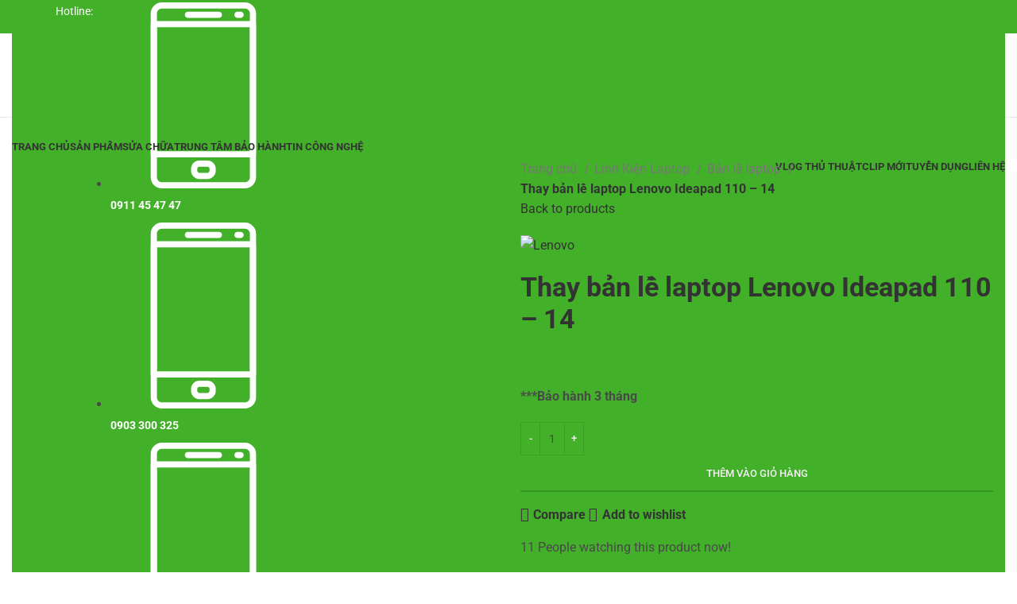

--- FILE ---
content_type: text/html; charset=UTF-8
request_url: https://laptopz1.com/san-pham/thay-ban-le-laptop-lenovo-ideapad-110-14/
body_size: 79691
content:
<!DOCTYPE html>
<html lang="vi" prefix="og: https://ogp.me/ns#">
<head>
	<meta charset="UTF-8">
	<link rel="profile" href="https://gmpg.org/xfn/11">
	<link rel="pingback" href="https://laptopz1.com/xmlrpc.php">

	
<!-- Search Engine Optimization by Rank Math - https://rankmath.com/ -->
<title>Thay bản lề laptop Lenovo Ideapad 110 – 14 - LaptopZ1</title>
<meta name="description" content="***Bảo hành 3 tháng"/>
<meta name="robots" content="index, follow, max-snippet:-1, max-video-preview:-1, max-image-preview:large"/>
<link rel="canonical" href="https://laptopz1.com/san-pham/thay-ban-le-laptop-lenovo-ideapad-110-14/" />
<meta property="og:locale" content="vi_VN" />
<meta property="og:type" content="product" />
<meta property="og:title" content="Thay bản lề laptop Lenovo Ideapad 110 – 14 - LaptopZ1" />
<meta property="og:description" content="***Bảo hành 3 tháng" />
<meta property="og:url" content="https://laptopz1.com/san-pham/thay-ban-le-laptop-lenovo-ideapad-110-14/" />
<meta property="og:site_name" content="LaptopZ1" />
<meta property="og:updated_time" content="2023-02-24T13:15:54+07:00" />
<meta property="og:image" content="https://laptopz1.com/wp-content/uploads/2023/02/Thay-ban-le-laptop-Lenovo-Ideapad-110-–-14.webp" />
<meta property="og:image:secure_url" content="https://laptopz1.com/wp-content/uploads/2023/02/Thay-ban-le-laptop-Lenovo-Ideapad-110-–-14.webp" />
<meta property="og:image:width" content="800" />
<meta property="og:image:height" content="800" />
<meta property="og:image:alt" content="Thay bản lề laptop ở đâu?" />
<meta property="og:image:type" content="image/webp" />
<meta property="product:price:amount" content="480000" />
<meta property="product:price:currency" content="VND" />
<meta property="product:availability" content="instock" />
<meta name="twitter:card" content="summary_large_image" />
<meta name="twitter:title" content="Thay bản lề laptop Lenovo Ideapad 110 – 14 - LaptopZ1" />
<meta name="twitter:description" content="***Bảo hành 3 tháng" />
<meta name="twitter:image" content="https://laptopz1.com/wp-content/uploads/2023/02/Thay-ban-le-laptop-Lenovo-Ideapad-110-–-14.webp" />
<meta name="twitter:label1" content="Price" />
<meta name="twitter:data1" content="480.000&nbsp;VNĐ" />
<meta name="twitter:label2" content="Availability" />
<meta name="twitter:data2" content="In stock" />
<script type="application/ld+json" class="rank-math-schema">{"@context":"https://schema.org","@graph":[{"@type":"Organization","@id":"https://laptopz1.com/#organization","name":"LaptopZ1","logo":{"@type":"ImageObject","@id":"https://laptopz1.com/#logo","url":"https://laptopz1.com/wp-content/uploads/2022/10/logo-Z1-xanh-den.svg","contentUrl":"https://laptopz1.com/wp-content/uploads/2022/10/logo-Z1-xanh-den.svg","caption":"LaptopZ1","inLanguage":"vi"}},{"@type":"WebSite","@id":"https://laptopz1.com/#website","url":"https://laptopz1.com","name":"LaptopZ1","publisher":{"@id":"https://laptopz1.com/#organization"},"inLanguage":"vi"},{"@type":"ImageObject","@id":"https://laptopz1.com/wp-content/uploads/2023/02/Thay-ban-le-laptop-Lenovo-Ideapad-110-\u2013-14.webp","url":"https://laptopz1.com/wp-content/uploads/2023/02/Thay-ban-le-laptop-Lenovo-Ideapad-110-\u2013-14.webp","width":"800","height":"800","inLanguage":"vi"},{"@type":"ItemPage","@id":"https://laptopz1.com/san-pham/thay-ban-le-laptop-lenovo-ideapad-110-14/#webpage","url":"https://laptopz1.com/san-pham/thay-ban-le-laptop-lenovo-ideapad-110-14/","name":"Thay b\u1ea3n l\u1ec1 laptop Lenovo Ideapad 110 \u2013 14 - LaptopZ1","datePublished":"2023-02-24T13:15:08+07:00","dateModified":"2023-02-24T13:15:54+07:00","isPartOf":{"@id":"https://laptopz1.com/#website"},"primaryImageOfPage":{"@id":"https://laptopz1.com/wp-content/uploads/2023/02/Thay-ban-le-laptop-Lenovo-Ideapad-110-\u2013-14.webp"},"inLanguage":"vi"},{"@type":"Product","name":"Thay b\u1ea3n l\u1ec1 laptop Lenovo Ideapad 110 \u2013 14 - LaptopZ1","description":"***B\u1ea3o h\u00e0nh 3 th\u00e1ng","category":"Linh Ki\u1ec7n Laptop","mainEntityOfPage":{"@id":"https://laptopz1.com/san-pham/thay-ban-le-laptop-lenovo-ideapad-110-14/#webpage"},"image":[{"@type":"ImageObject","url":"https://laptopz1.com/wp-content/uploads/2023/02/Thay-ban-le-laptop-Lenovo-Ideapad-110-\u2013-14.webp","height":"800","width":"800"}],"offers":{"@type":"Offer","price":"480000","priceCurrency":"VND","priceValidUntil":"2027-12-31","availability":"https://schema.org/InStock","itemCondition":"NewCondition","url":"https://laptopz1.com/san-pham/thay-ban-le-laptop-lenovo-ideapad-110-14/","seller":{"@type":"Organization","@id":"https://laptopz1.com/","name":"LaptopZ1","url":"https://laptopz1.com","logo":""}},"additionalProperty":[{"@type":"PropertyValue","name":"pa_brand","value":"Lenovo"}],"@id":"https://laptopz1.com/san-pham/thay-ban-le-laptop-lenovo-ideapad-110-14/#richSnippet"}]}</script>
<!-- /Rank Math WordPress SEO plugin -->

<link rel='dns-prefetch' href='//fonts.googleapis.com' />
<link rel="alternate" type="application/rss+xml" title="Dòng thông tin LaptopZ1 &raquo;" href="https://laptopz1.com/feed/" />
<link rel="alternate" type="application/rss+xml" title="LaptopZ1 &raquo; Dòng bình luận" href="https://laptopz1.com/comments/feed/" />
<link rel="alternate" type="application/rss+xml" title="LaptopZ1 &raquo; Thay bản lề laptop Lenovo Ideapad 110 – 14 Dòng bình luận" href="https://laptopz1.com/san-pham/thay-ban-le-laptop-lenovo-ideapad-110-14/feed/" />
<link rel="alternate" title="oNhúng (JSON)" type="application/json+oembed" href="https://laptopz1.com/wp-json/oembed/1.0/embed?url=https%3A%2F%2Flaptopz1.com%2Fsan-pham%2Fthay-ban-le-laptop-lenovo-ideapad-110-14%2F" />
<link rel="alternate" title="oNhúng (XML)" type="text/xml+oembed" href="https://laptopz1.com/wp-json/oembed/1.0/embed?url=https%3A%2F%2Flaptopz1.com%2Fsan-pham%2Fthay-ban-le-laptop-lenovo-ideapad-110-14%2F&#038;format=xml" />
<style id='wp-img-auto-sizes-contain-inline-css' type='text/css'>img:is([sizes=auto i],[sizes^="auto," i]){contain-intrinsic-size:3000px 1500px}</style>

<link data-optimized="1" rel='stylesheet' id='wp-block-library-css' href='https://laptopz1.com/wp-content/litespeed/css/231fa4e71df4e04e36f8842eacb3d5c5.css?ver=5b66a' type='text/css' media='all' />
<style id='classic-theme-styles-inline-css' type='text/css'>
/*! This file is auto-generated */
.wp-block-button__link{color:#fff;background-color:#32373c;border-radius:9999px;box-shadow:none;text-decoration:none;padding:calc(.667em + 2px) calc(1.333em + 2px);font-size:1.125em}.wp-block-file__button{background:#32373c;color:#fff;text-decoration:none}</style>
<style id='safe-svg-svg-icon-style-inline-css' type='text/css'>.safe-svg-cover{text-align:center}.safe-svg-cover .safe-svg-inside{display:inline-block;max-width:100%}.safe-svg-cover svg{fill:currentColor;height:100%;max-height:100%;max-width:100%;width:100%}</style>
<link data-optimized="1" rel='stylesheet' id='jet-engine-frontend-css' href='https://laptopz1.com/wp-content/litespeed/css/ed06f371506b9548ed03975d23a519a7.css?ver=188d6' type='text/css' media='all' />
<style id='global-styles-inline-css' type='text/css'>:root{--wp--preset--aspect-ratio--square:1;--wp--preset--aspect-ratio--4-3:4/3;--wp--preset--aspect-ratio--3-4:3/4;--wp--preset--aspect-ratio--3-2:3/2;--wp--preset--aspect-ratio--2-3:2/3;--wp--preset--aspect-ratio--16-9:16/9;--wp--preset--aspect-ratio--9-16:9/16;--wp--preset--color--black:#000000;--wp--preset--color--cyan-bluish-gray:#abb8c3;--wp--preset--color--white:#ffffff;--wp--preset--color--pale-pink:#f78da7;--wp--preset--color--vivid-red:#cf2e2e;--wp--preset--color--luminous-vivid-orange:#ff6900;--wp--preset--color--luminous-vivid-amber:#fcb900;--wp--preset--color--light-green-cyan:#7bdcb5;--wp--preset--color--vivid-green-cyan:#00d084;--wp--preset--color--pale-cyan-blue:#8ed1fc;--wp--preset--color--vivid-cyan-blue:#0693e3;--wp--preset--color--vivid-purple:#9b51e0;--wp--preset--gradient--vivid-cyan-blue-to-vivid-purple:linear-gradient(135deg,rgb(6,147,227) 0%,rgb(155,81,224) 100%);--wp--preset--gradient--light-green-cyan-to-vivid-green-cyan:linear-gradient(135deg,rgb(122,220,180) 0%,rgb(0,208,130) 100%);--wp--preset--gradient--luminous-vivid-amber-to-luminous-vivid-orange:linear-gradient(135deg,rgb(252,185,0) 0%,rgb(255,105,0) 100%);--wp--preset--gradient--luminous-vivid-orange-to-vivid-red:linear-gradient(135deg,rgb(255,105,0) 0%,rgb(207,46,46) 100%);--wp--preset--gradient--very-light-gray-to-cyan-bluish-gray:linear-gradient(135deg,rgb(238,238,238) 0%,rgb(169,184,195) 100%);--wp--preset--gradient--cool-to-warm-spectrum:linear-gradient(135deg,rgb(74,234,220) 0%,rgb(151,120,209) 20%,rgb(207,42,186) 40%,rgb(238,44,130) 60%,rgb(251,105,98) 80%,rgb(254,248,76) 100%);--wp--preset--gradient--blush-light-purple:linear-gradient(135deg,rgb(255,206,236) 0%,rgb(152,150,240) 100%);--wp--preset--gradient--blush-bordeaux:linear-gradient(135deg,rgb(254,205,165) 0%,rgb(254,45,45) 50%,rgb(107,0,62) 100%);--wp--preset--gradient--luminous-dusk:linear-gradient(135deg,rgb(255,203,112) 0%,rgb(199,81,192) 50%,rgb(65,88,208) 100%);--wp--preset--gradient--pale-ocean:linear-gradient(135deg,rgb(255,245,203) 0%,rgb(182,227,212) 50%,rgb(51,167,181) 100%);--wp--preset--gradient--electric-grass:linear-gradient(135deg,rgb(202,248,128) 0%,rgb(113,206,126) 100%);--wp--preset--gradient--midnight:linear-gradient(135deg,rgb(2,3,129) 0%,rgb(40,116,252) 100%);--wp--preset--font-size--small:13px;--wp--preset--font-size--medium:20px;--wp--preset--font-size--large:36px;--wp--preset--font-size--x-large:42px;--wp--preset--spacing--20:0.44rem;--wp--preset--spacing--30:0.67rem;--wp--preset--spacing--40:1rem;--wp--preset--spacing--50:1.5rem;--wp--preset--spacing--60:2.25rem;--wp--preset--spacing--70:3.38rem;--wp--preset--spacing--80:5.06rem;--wp--preset--shadow--natural:6px 6px 9px rgba(0, 0, 0, 0.2);--wp--preset--shadow--deep:12px 12px 50px rgba(0, 0, 0, 0.4);--wp--preset--shadow--sharp:6px 6px 0px rgba(0, 0, 0, 0.2);--wp--preset--shadow--outlined:6px 6px 0px -3px rgb(255, 255, 255), 6px 6px rgb(0, 0, 0);--wp--preset--shadow--crisp:6px 6px 0px rgb(0, 0, 0)}:where(.is-layout-flex){gap:.5em}:where(.is-layout-grid){gap:.5em}body .is-layout-flex{display:flex}.is-layout-flex{flex-wrap:wrap;align-items:center}.is-layout-flex>:is(*,div){margin:0}body .is-layout-grid{display:grid}.is-layout-grid>:is(*,div){margin:0}:where(.wp-block-columns.is-layout-flex){gap:2em}:where(.wp-block-columns.is-layout-grid){gap:2em}:where(.wp-block-post-template.is-layout-flex){gap:1.25em}:where(.wp-block-post-template.is-layout-grid){gap:1.25em}.has-black-color{color:var(--wp--preset--color--black)!important}.has-cyan-bluish-gray-color{color:var(--wp--preset--color--cyan-bluish-gray)!important}.has-white-color{color:var(--wp--preset--color--white)!important}.has-pale-pink-color{color:var(--wp--preset--color--pale-pink)!important}.has-vivid-red-color{color:var(--wp--preset--color--vivid-red)!important}.has-luminous-vivid-orange-color{color:var(--wp--preset--color--luminous-vivid-orange)!important}.has-luminous-vivid-amber-color{color:var(--wp--preset--color--luminous-vivid-amber)!important}.has-light-green-cyan-color{color:var(--wp--preset--color--light-green-cyan)!important}.has-vivid-green-cyan-color{color:var(--wp--preset--color--vivid-green-cyan)!important}.has-pale-cyan-blue-color{color:var(--wp--preset--color--pale-cyan-blue)!important}.has-vivid-cyan-blue-color{color:var(--wp--preset--color--vivid-cyan-blue)!important}.has-vivid-purple-color{color:var(--wp--preset--color--vivid-purple)!important}.has-black-background-color{background-color:var(--wp--preset--color--black)!important}.has-cyan-bluish-gray-background-color{background-color:var(--wp--preset--color--cyan-bluish-gray)!important}.has-white-background-color{background-color:var(--wp--preset--color--white)!important}.has-pale-pink-background-color{background-color:var(--wp--preset--color--pale-pink)!important}.has-vivid-red-background-color{background-color:var(--wp--preset--color--vivid-red)!important}.has-luminous-vivid-orange-background-color{background-color:var(--wp--preset--color--luminous-vivid-orange)!important}.has-luminous-vivid-amber-background-color{background-color:var(--wp--preset--color--luminous-vivid-amber)!important}.has-light-green-cyan-background-color{background-color:var(--wp--preset--color--light-green-cyan)!important}.has-vivid-green-cyan-background-color{background-color:var(--wp--preset--color--vivid-green-cyan)!important}.has-pale-cyan-blue-background-color{background-color:var(--wp--preset--color--pale-cyan-blue)!important}.has-vivid-cyan-blue-background-color{background-color:var(--wp--preset--color--vivid-cyan-blue)!important}.has-vivid-purple-background-color{background-color:var(--wp--preset--color--vivid-purple)!important}.has-black-border-color{border-color:var(--wp--preset--color--black)!important}.has-cyan-bluish-gray-border-color{border-color:var(--wp--preset--color--cyan-bluish-gray)!important}.has-white-border-color{border-color:var(--wp--preset--color--white)!important}.has-pale-pink-border-color{border-color:var(--wp--preset--color--pale-pink)!important}.has-vivid-red-border-color{border-color:var(--wp--preset--color--vivid-red)!important}.has-luminous-vivid-orange-border-color{border-color:var(--wp--preset--color--luminous-vivid-orange)!important}.has-luminous-vivid-amber-border-color{border-color:var(--wp--preset--color--luminous-vivid-amber)!important}.has-light-green-cyan-border-color{border-color:var(--wp--preset--color--light-green-cyan)!important}.has-vivid-green-cyan-border-color{border-color:var(--wp--preset--color--vivid-green-cyan)!important}.has-pale-cyan-blue-border-color{border-color:var(--wp--preset--color--pale-cyan-blue)!important}.has-vivid-cyan-blue-border-color{border-color:var(--wp--preset--color--vivid-cyan-blue)!important}.has-vivid-purple-border-color{border-color:var(--wp--preset--color--vivid-purple)!important}.has-vivid-cyan-blue-to-vivid-purple-gradient-background{background:var(--wp--preset--gradient--vivid-cyan-blue-to-vivid-purple)!important}.has-light-green-cyan-to-vivid-green-cyan-gradient-background{background:var(--wp--preset--gradient--light-green-cyan-to-vivid-green-cyan)!important}.has-luminous-vivid-amber-to-luminous-vivid-orange-gradient-background{background:var(--wp--preset--gradient--luminous-vivid-amber-to-luminous-vivid-orange)!important}.has-luminous-vivid-orange-to-vivid-red-gradient-background{background:var(--wp--preset--gradient--luminous-vivid-orange-to-vivid-red)!important}.has-very-light-gray-to-cyan-bluish-gray-gradient-background{background:var(--wp--preset--gradient--very-light-gray-to-cyan-bluish-gray)!important}.has-cool-to-warm-spectrum-gradient-background{background:var(--wp--preset--gradient--cool-to-warm-spectrum)!important}.has-blush-light-purple-gradient-background{background:var(--wp--preset--gradient--blush-light-purple)!important}.has-blush-bordeaux-gradient-background{background:var(--wp--preset--gradient--blush-bordeaux)!important}.has-luminous-dusk-gradient-background{background:var(--wp--preset--gradient--luminous-dusk)!important}.has-pale-ocean-gradient-background{background:var(--wp--preset--gradient--pale-ocean)!important}.has-electric-grass-gradient-background{background:var(--wp--preset--gradient--electric-grass)!important}.has-midnight-gradient-background{background:var(--wp--preset--gradient--midnight)!important}.has-small-font-size{font-size:var(--wp--preset--font-size--small)!important}.has-medium-font-size{font-size:var(--wp--preset--font-size--medium)!important}.has-large-font-size{font-size:var(--wp--preset--font-size--large)!important}.has-x-large-font-size{font-size:var(--wp--preset--font-size--x-large)!important}:where(.wp-block-post-template.is-layout-flex){gap:1.25em}:where(.wp-block-post-template.is-layout-grid){gap:1.25em}:where(.wp-block-term-template.is-layout-flex){gap:1.25em}:where(.wp-block-term-template.is-layout-grid){gap:1.25em}:where(.wp-block-columns.is-layout-flex){gap:2em}:where(.wp-block-columns.is-layout-grid){gap:2em}:root :where(.wp-block-pullquote){font-size:1.5em;line-height:1.6}</style>
<link data-optimized="1" rel='stylesheet' id='chaty-css-css' href='https://laptopz1.com/wp-content/litespeed/css/52ed9ac8ae6710386aaae5571d0ca196.css?ver=69f91' type='text/css' media='all' />
<style id='woocommerce-inline-inline-css' type='text/css'>.woocommerce form .form-row .required{visibility:visible}</style>
<link data-optimized="1" rel='stylesheet' id='elementor-icons-css' href='https://laptopz1.com/wp-content/litespeed/css/bc4e415c5594de06b57121aae97143e6.css?ver=460cc' type='text/css' media='all' />
<link data-optimized="1" rel='stylesheet' id='elementor-frontend-css' href='https://laptopz1.com/wp-content/litespeed/css/04bec5730be9ec416a653bbf529ed622.css?ver=d2f9c' type='text/css' media='all' />
<link data-optimized="1" rel='stylesheet' id='elementor-post-6-css' href='https://laptopz1.com/wp-content/litespeed/css/a0ca8f8a48441ee8556bd0b729a9d04e.css?ver=4990e' type='text/css' media='all' />
<link data-optimized="1" rel='stylesheet' id='elementor-pro-css' href='https://laptopz1.com/wp-content/litespeed/css/7ff7e8b55375fe3e952192b3ef669c95.css?ver=e5064' type='text/css' media='all' />
<link data-optimized="1" rel='stylesheet' id='fwduvp-css' href='https://laptopz1.com/wp-content/litespeed/css/c322f15984b34b80a5081e5c4581e97b.css?ver=ff1e5' type='text/css' media='all' />
<link data-optimized="1" rel='stylesheet' id='bootstrap-css' href='https://laptopz1.com/wp-content/litespeed/css/64370e6ed013b07572f16ce26a70a927.css?ver=444f3' type='text/css' media='all' />
<link data-optimized="1" rel='stylesheet' id='woodmart-style-css' href='https://laptopz1.com/wp-content/litespeed/css/a053f81e44bc362163c64011044f20c8.css?ver=1eece' type='text/css' media='all' />
<link data-optimized="1" rel='stylesheet' id='wd-widget-recent-post-comments-css' href='https://laptopz1.com/wp-content/litespeed/css/85aeb076254e33aae44ea495108ac095.css?ver=c4b87' type='text/css' media='all' />
<link data-optimized="1" rel='stylesheet' id='wd-widget-wd-recent-posts-css' href='https://laptopz1.com/wp-content/litespeed/css/4ee0463e7ff9f228cda86af6479333a2.css?ver=724c7' type='text/css' media='all' />
<link data-optimized="1" rel='stylesheet' id='wd-widget-nav-css' href='https://laptopz1.com/wp-content/litespeed/css/31c1aca2301122ce927cb386e5433fda.css?ver=3d540' type='text/css' media='all' />
<link data-optimized="1" rel='stylesheet' id='wd-widget-wd-layered-nav-css' href='https://laptopz1.com/wp-content/litespeed/css/2ad986c2d51b3053759465176cabea16.css?ver=d7299' type='text/css' media='all' />
<link data-optimized="1" rel='stylesheet' id='wd-woo-mod-swatches-base-css' href='https://laptopz1.com/wp-content/litespeed/css/a59ebd22c8e5f2c50028d0f0154e64dd.css?ver=6e352' type='text/css' media='all' />
<link data-optimized="1" rel='stylesheet' id='wd-woo-mod-swatches-filter-css' href='https://laptopz1.com/wp-content/litespeed/css/f2c86b6d0e49308a62539af3ab7c7505.css?ver=cf094' type='text/css' media='all' />
<link data-optimized="1" rel='stylesheet' id='wd-widget-layered-nav-stock-status-css' href='https://laptopz1.com/wp-content/litespeed/css/96f7b86bb89a854f62947871421e1c85.css?ver=dfcb6' type='text/css' media='all' />
<link data-optimized="1" rel='stylesheet' id='wd-widget-product-list-css' href='https://laptopz1.com/wp-content/litespeed/css/f20c656ea818056d51cbf4cf350d2e40.css?ver=69c82' type='text/css' media='all' />
<link data-optimized="1" rel='stylesheet' id='wd-widget-slider-price-filter-css' href='https://laptopz1.com/wp-content/litespeed/css/da2cf35b8da8379526a9ebb9ff6bbe5c.css?ver=f3b2d' type='text/css' media='all' />
<link data-optimized="1" rel='stylesheet' id='wd-wp-gutenberg-css' href='https://laptopz1.com/wp-content/litespeed/css/df6217bb59fc2760aaf0b923590a45f4.css?ver=7fb2c' type='text/css' media='all' />
<link data-optimized="1" rel='stylesheet' id='wd-elementor-base-css' href='https://laptopz1.com/wp-content/litespeed/css/bce961fb4a6dd97f7a6f53e2712970cc.css?ver=71438' type='text/css' media='all' />
<link data-optimized="1" rel='stylesheet' id='wd-elementor-pro-base-css' href='https://laptopz1.com/wp-content/litespeed/css/083e4fed300c56987eac00d42559a201.css?ver=e02bf' type='text/css' media='all' />
<link data-optimized="1" rel='stylesheet' id='wd-woocommerce-base-css' href='https://laptopz1.com/wp-content/litespeed/css/53e10d6d30e31db58fccdf916e7b4fff.css?ver=fb22d' type='text/css' media='all' />
<link data-optimized="1" rel='stylesheet' id='wd-mod-star-rating-css' href='https://laptopz1.com/wp-content/litespeed/css/97a6d35fa878914b69b093b867f86139.css?ver=55a5e' type='text/css' media='all' />
<link data-optimized="1" rel='stylesheet' id='wd-woo-el-track-order-css' href='https://laptopz1.com/wp-content/litespeed/css/f3ec2e079e42d66b38b3f43bc259a68c.css?ver=9477c' type='text/css' media='all' />
<link data-optimized="1" rel='stylesheet' id='wd-woo-gutenberg-css' href='https://laptopz1.com/wp-content/litespeed/css/6279c453e3ccde01c0a8f74ca26add80.css?ver=93acf' type='text/css' media='all' />
<link data-optimized="1" rel='stylesheet' id='wd-woo-mod-quantity-css' href='https://laptopz1.com/wp-content/litespeed/css/a4d73d8283315972094986943de7dfeb.css?ver=167aa' type='text/css' media='all' />
<link data-optimized="1" rel='stylesheet' id='wd-woo-single-prod-el-base-css' href='https://laptopz1.com/wp-content/litespeed/css/ed14c1efc72d0a4909ebccdeda95af48.css?ver=f2b84' type='text/css' media='all' />
<link data-optimized="1" rel='stylesheet' id='wd-woo-mod-stock-status-css' href='https://laptopz1.com/wp-content/litespeed/css/1b8281a28fbc34f9ae9dfc11d8f22060.css?ver=0966a' type='text/css' media='all' />
<link data-optimized="1" rel='stylesheet' id='wd-woo-opt-hide-larger-price-css' href='https://laptopz1.com/wp-content/litespeed/css/87b213308068c4997a9a287a4de67a39.css?ver=4c40c' type='text/css' media='all' />
<link data-optimized="1" rel='stylesheet' id='wd-woo-mod-shop-attributes-css' href='https://laptopz1.com/wp-content/litespeed/css/f17ca73300f0aec246d05de2e2bfac8d.css?ver=6d8da' type='text/css' media='all' />
<link data-optimized="1" rel='stylesheet' id='child-style-css' href='https://laptopz1.com/wp-content/litespeed/css/3cc6fd67645b1a90addaa9a764fe8f1c.css?ver=04451' type='text/css' media='all' />
<link data-optimized="1" rel='stylesheet' id='wd-header-base-css' href='https://laptopz1.com/wp-content/litespeed/css/9f632fb566508876aa223e8b6ed60cf7.css?ver=eb308' type='text/css' media='all' />
<link data-optimized="1" rel='stylesheet' id='wd-mod-tools-css' href='https://laptopz1.com/wp-content/litespeed/css/7c539b09c7485b334f8d27dc441f1d88.css?ver=3d377' type='text/css' media='all' />
<link data-optimized="1" rel='stylesheet' id='wd-header-elements-base-css' href='https://laptopz1.com/wp-content/litespeed/css/ad90c15f246f7ad896051d0e5c4ae2f6.css?ver=fc00d' type='text/css' media='all' />
<link data-optimized="1" rel='stylesheet' id='wd-social-icons-css' href='https://laptopz1.com/wp-content/litespeed/css/4919d86298ef847fe03d7f05823c2ef9.css?ver=eb53e' type='text/css' media='all' />
<link data-optimized="1" rel='stylesheet' id='wd-header-search-css' href='https://laptopz1.com/wp-content/litespeed/css/8ab5d4d38e40c6961b034dd49f6df43b.css?ver=71ea7' type='text/css' media='all' />
<link data-optimized="1" rel='stylesheet' id='wd-header-search-form-css' href='https://laptopz1.com/wp-content/litespeed/css/ec9769cc0fdbcd1211c9c361ef5c8b44.css?ver=e992c' type='text/css' media='all' />
<link data-optimized="1" rel='stylesheet' id='wd-wd-search-results-css' href='https://laptopz1.com/wp-content/litespeed/css/7714d9d45c832cde7a8588ca378f2259.css?ver=83b30' type='text/css' media='all' />
<link data-optimized="1" rel='stylesheet' id='wd-wd-search-form-css' href='https://laptopz1.com/wp-content/litespeed/css/2cdde0469e35bcddbcfb33cd7b3ba28a.css?ver=b9a56' type='text/css' media='all' />
<link data-optimized="1" rel='stylesheet' id='wd-wd-search-cat-css' href='https://laptopz1.com/wp-content/litespeed/css/a7567f1117dd77003adbf563aebfb383.css?ver=69652' type='text/css' media='all' />
<link data-optimized="1" rel='stylesheet' id='wd-woo-mod-login-form-css' href='https://laptopz1.com/wp-content/litespeed/css/3258bad11b3cd8ebf42232187ad84d88.css?ver=34550' type='text/css' media='all' />
<link data-optimized="1" rel='stylesheet' id='wd-header-my-account-css' href='https://laptopz1.com/wp-content/litespeed/css/87b87735aea8b2e07684d5251aafb1f4.css?ver=73bd5' type='text/css' media='all' />
<link data-optimized="1" rel='stylesheet' id='wd-header-cart-side-css' href='https://laptopz1.com/wp-content/litespeed/css/17258da1f0c268ad372c732492c46773.css?ver=5078c' type='text/css' media='all' />
<link data-optimized="1" rel='stylesheet' id='wd-header-cart-css' href='https://laptopz1.com/wp-content/litespeed/css/fa0e376979cdc2a1b0fe68143da89fd7.css?ver=0a149' type='text/css' media='all' />
<link data-optimized="1" rel='stylesheet' id='wd-widget-shopping-cart-css' href='https://laptopz1.com/wp-content/litespeed/css/3ea3c3b0768eb1522a48c2e608044ba3.css?ver=ec961' type='text/css' media='all' />
<link data-optimized="1" rel='stylesheet' id='wd-header-categories-nav-css' href='https://laptopz1.com/wp-content/litespeed/css/9c1164da5fab273e0927ceb46ee81090.css?ver=85c08' type='text/css' media='all' />
<link data-optimized="1" rel='stylesheet' id='wd-mod-nav-vertical-css' href='https://laptopz1.com/wp-content/litespeed/css/c6592a955df64337ea87a62f463cdaa0.css?ver=4d286' type='text/css' media='all' />
<link data-optimized="1" rel='stylesheet' id='wd-mod-nav-vertical-design-default-css' href='https://laptopz1.com/wp-content/litespeed/css/a50a3391b72eaf08f782dc02ce22b7e3.css?ver=1c1a1' type='text/css' media='all' />
<link data-optimized="1" rel='stylesheet' id='wd-mod-nav-menu-label-css' href='https://laptopz1.com/wp-content/litespeed/css/7a13a61c511110754cffcee7a8d2a874.css?ver=aab62' type='text/css' media='all' />
<link data-optimized="1" rel='stylesheet' id='wd-page-title-css' href='https://laptopz1.com/wp-content/litespeed/css/befda2a86cca53f34258d11a05d3503b.css?ver=834e3' type='text/css' media='all' />
<link data-optimized="1" rel='stylesheet' id='wd-woo-single-prod-predefined-css' href='https://laptopz1.com/wp-content/litespeed/css/18ef616453a52a5d704037ef86277d91.css?ver=68032' type='text/css' media='all' />
<link data-optimized="1" rel='stylesheet' id='wd-woo-single-prod-and-quick-view-predefined-css' href='https://laptopz1.com/wp-content/litespeed/css/c7a03a72359566f16aeacd6a566f04e9.css?ver=ca7b0' type='text/css' media='all' />
<link data-optimized="1" rel='stylesheet' id='wd-woo-single-prod-el-tabs-predefined-css' href='https://laptopz1.com/wp-content/litespeed/css/eda529ef0a303cb34c5ffdbb90ec63a1.css?ver=182e2' type='text/css' media='all' />
<link data-optimized="1" rel='stylesheet' id='wd-woo-single-prod-opt-base-css' href='https://laptopz1.com/wp-content/litespeed/css/a6bbe1aebe84307334dc4adbfa019052.css?ver=dd40f' type='text/css' media='all' />
<link data-optimized="1" rel='stylesheet' id='wd-woo-single-prod-el-gallery-css' href='https://laptopz1.com/wp-content/litespeed/css/d9650cb9139c6d6df6271fc239a7ac60.css?ver=db149' type='text/css' media='all' />
<link data-optimized="1" rel='stylesheet' id='wd-woo-single-prod-el-gallery-opt-thumb-left-css' href='https://laptopz1.com/wp-content/litespeed/css/933aeb1a18f7edf6d60cb2e0354e7d6b.css?ver=8f8f1' type='text/css' media='all' />
<link data-optimized="1" rel='stylesheet' id='wd-owl-carousel-css' href='https://laptopz1.com/wp-content/litespeed/css/04bfefc741827019bbb85a607239dcfe.css?ver=879cd' type='text/css' media='all' />
<link data-optimized="1" rel='stylesheet' id='wd-photoswipe-css' href='https://laptopz1.com/wp-content/litespeed/css/b438543399bc617bb521d7caac50af0b.css?ver=4e33c' type='text/css' media='all' />
<link data-optimized="1" rel='stylesheet' id='wd-woo-single-prod-el-navigation-css' href='https://laptopz1.com/wp-content/litespeed/css/aa6b47ebf961d0fbbab23bfe36647d02.css?ver=8f321' type='text/css' media='all' />
<link data-optimized="1" rel='stylesheet' id='wd-woo-mod-product-count-css' href='https://laptopz1.com/wp-content/litespeed/css/c3bf797adfa68e1118738777092f4662.css?ver=db2e9' type='text/css' media='all' />
<link data-optimized="1" rel='stylesheet' id='wd-woo-opt-visits-count-css' href='https://laptopz1.com/wp-content/litespeed/css/da2d4ba228510237b290c17af3606f54.css?ver=e71d6' type='text/css' media='all' />
<link data-optimized="1" rel='stylesheet' id='wd-tabs-css' href='https://laptopz1.com/wp-content/litespeed/css/ff9b71457de32938281bfd2d19071934.css?ver=31643' type='text/css' media='all' />
<link data-optimized="1" rel='stylesheet' id='wd-woo-single-prod-el-tabs-opt-layout-tabs-css' href='https://laptopz1.com/wp-content/litespeed/css/e9f864f0523dc943b20aab4c4eb50f5f.css?ver=8c8b0' type='text/css' media='all' />
<link data-optimized="1" rel='stylesheet' id='wd-accordion-css' href='https://laptopz1.com/wp-content/litespeed/css/0b814835adb2bce2eb1c1f5a14d2878c.css?ver=b39ff' type='text/css' media='all' />
<link data-optimized="1" rel='stylesheet' id='wd-woo-single-prod-el-reviews-css' href='https://laptopz1.com/wp-content/litespeed/css/20d75230988026696e19b5ffb7def78c.css?ver=22e06' type='text/css' media='all' />
<link data-optimized="1" rel='stylesheet' id='wd-woo-single-prod-el-reviews-style-1-css' href='https://laptopz1.com/wp-content/litespeed/css/246952a960b727c162bf0608b2d85461.css?ver=d4f12' type='text/css' media='all' />
<link data-optimized="1" rel='stylesheet' id='wd-mod-comments-css' href='https://laptopz1.com/wp-content/litespeed/css/d28d962e7ca2420d7d8f854d80005a15.css?ver=58690' type='text/css' media='all' />
<link data-optimized="1" rel='stylesheet' id='wd-product-loop-css' href='https://laptopz1.com/wp-content/litespeed/css/8fa38e7a6ae0e8bfe774a29a754287c8.css?ver=f4fd0' type='text/css' media='all' />
<link data-optimized="1" rel='stylesheet' id='wd-product-loop-icons-css' href='https://laptopz1.com/wp-content/litespeed/css/3d42ff7d3dd125e622e4bc91d239ce8d.css?ver=43c5b' type='text/css' media='all' />
<link data-optimized="1" rel='stylesheet' id='wd-woo-mod-quantity-overlap-css' href='https://laptopz1.com/wp-content/litespeed/css/33717d7fae49a0aa499ff904359640bb.css?ver=b68e8' type='text/css' media='all' />
<link data-optimized="1" rel='stylesheet' id='wd-categories-loop-default-css' href='https://laptopz1.com/wp-content/litespeed/css/5f02993db24ae09ba0dba30adbec9c45.css?ver=bda66' type='text/css' media='all' />
<link data-optimized="1" rel='stylesheet' id='wd-categories-loop-css' href='https://laptopz1.com/wp-content/litespeed/css/9e6a15aa890188a6d2809a01b0e4650a.css?ver=6f5d3' type='text/css' media='all' />
<link data-optimized="1" rel='stylesheet' id='wd-woo-opt-stretch-cont-css' href='https://laptopz1.com/wp-content/litespeed/css/9faacb1b0f322e9327e1fe924777bcc2.css?ver=ba2ca' type='text/css' media='all' />
<link data-optimized="1" rel='stylesheet' id='wd-mfp-popup-css' href='https://laptopz1.com/wp-content/litespeed/css/24dd492378d9f602c1f0a95e87b5fd1c.css?ver=5c2ac' type='text/css' media='all' />
<link data-optimized="1" rel='stylesheet' id='wd-widget-collapse-css' href='https://laptopz1.com/wp-content/litespeed/css/0fc1636a3c473cbb8470cd8427b51959.css?ver=bed6c' type='text/css' media='all' />
<link data-optimized="1" rel='stylesheet' id='wd-footer-base-css' href='https://laptopz1.com/wp-content/litespeed/css/90aabc4631290dcfbac8801d262187e7.css?ver=69011' type='text/css' media='all' />
<link data-optimized="1" rel='stylesheet' id='wd-brands-css' href='https://laptopz1.com/wp-content/litespeed/css/546ab18659d3e7fe7f26caa369043e8b.css?ver=198c3' type='text/css' media='all' />
<link data-optimized="1" rel='stylesheet' id='wd-section-title-css' href='https://laptopz1.com/wp-content/litespeed/css/9b88f94728a8ddfc90d569c362abba78.css?ver=b4aa9' type='text/css' media='all' />
<link data-optimized="1" rel='stylesheet' id='wd-scroll-top-css' href='https://laptopz1.com/wp-content/litespeed/css/9ac7ecb6d789d7d6728e7888d85a4ac6.css?ver=af79c' type='text/css' media='all' />
<link data-optimized="1" rel='stylesheet' id='wd-header-my-account-sidebar-css' href='https://laptopz1.com/wp-content/litespeed/css/bf4fc2e792eb35bbaa6f068ea5d1990f.css?ver=e06ae' type='text/css' media='all' />
<link data-optimized="1" rel='stylesheet' id='wd-bottom-toolbar-css' href='https://laptopz1.com/wp-content/litespeed/css/921ebab8c0607836df2b348872d754b8.css?ver=1fdef' type='text/css' media='all' />
<link data-optimized="1" rel='stylesheet' id='xts-google-fonts-css' href='https://laptopz1.com/wp-content/litespeed/css/03e6323c8c3e35b94c83793e3675655a.css?ver=5655a' type='text/css' media='all' />
<link data-optimized="1" rel='stylesheet' id='elementor-gf-robotoslab-css' href='https://laptopz1.com/wp-content/litespeed/css/0fc7b6f3a03db02c2318f891b82fe7cb.css?ver=fe7cb' type='text/css' media='all' />
<script type="text/javascript" src="https://laptopz1.com/wp-includes/js/jquery/jquery.min.js?ver=3.7.1" id="jquery-core-js"></script>
<script type="text/javascript" src="https://laptopz1.com/wp-includes/js/jquery/jquery-migrate.min.js?ver=3.4.1" id="jquery-migrate-js"></script>
<script type="text/javascript" src="https://laptopz1.com/wp-content/plugins/woocommerce/assets/js/jquery-blockui/jquery.blockUI.min.js?ver=2.7.0-wc.10.4.3" id="wc-jquery-blockui-js" defer="defer" data-wp-strategy="defer"></script>
<script type="text/javascript" id="wc-add-to-cart-js-extra">
/* <![CDATA[ */
var wc_add_to_cart_params = {"ajax_url":"/wp-admin/admin-ajax.php","wc_ajax_url":"/?wc-ajax=%%endpoint%%","i18n_view_cart":"Xem gi\u1ecf h\u00e0ng","cart_url":"https://laptopz1.com/gio-hang/","is_cart":"","cart_redirect_after_add":"no"};
//# sourceURL=wc-add-to-cart-js-extra
/* ]]> */
</script>
<script type="text/javascript" src="https://laptopz1.com/wp-content/plugins/woocommerce/assets/js/frontend/add-to-cart.min.js?ver=10.4.3" id="wc-add-to-cart-js" defer="defer" data-wp-strategy="defer"></script>
<script type="text/javascript" src="https://laptopz1.com/wp-content/plugins/woocommerce/assets/js/zoom/jquery.zoom.min.js?ver=1.7.21-wc.10.4.3" id="wc-zoom-js" defer="defer" data-wp-strategy="defer"></script>
<script type="text/javascript" id="wc-single-product-js-extra">
/* <![CDATA[ */
var wc_single_product_params = {"i18n_required_rating_text":"Vui l\u00f2ng ch\u1ecdn m\u1ed9t m\u1ee9c \u0111\u00e1nh gi\u00e1","i18n_rating_options":["1 of 5 stars","2 of 5 stars","3 of 5 stars","4 of 5 stars","5 of 5 stars"],"i18n_product_gallery_trigger_text":"View full-screen image gallery","review_rating_required":"yes","flexslider":{"rtl":false,"animation":"slide","smoothHeight":true,"directionNav":false,"controlNav":"thumbnails","slideshow":false,"animationSpeed":500,"animationLoop":false,"allowOneSlide":false},"zoom_enabled":"","zoom_options":[],"photoswipe_enabled":"","photoswipe_options":{"shareEl":false,"closeOnScroll":false,"history":false,"hideAnimationDuration":0,"showAnimationDuration":0},"flexslider_enabled":""};
//# sourceURL=wc-single-product-js-extra
/* ]]> */
</script>
<script type="text/javascript" src="https://laptopz1.com/wp-content/plugins/woocommerce/assets/js/frontend/single-product.min.js?ver=10.4.3" id="wc-single-product-js" defer="defer" data-wp-strategy="defer"></script>
<script type="text/javascript" src="https://laptopz1.com/wp-content/plugins/woocommerce/assets/js/js-cookie/js.cookie.min.js?ver=2.1.4-wc.10.4.3" id="wc-js-cookie-js" defer="defer" data-wp-strategy="defer"></script>
<script type="text/javascript" id="woocommerce-js-extra">
/* <![CDATA[ */
var woocommerce_params = {"ajax_url":"/wp-admin/admin-ajax.php","wc_ajax_url":"/?wc-ajax=%%endpoint%%","i18n_password_show":"Show password","i18n_password_hide":"Hide password"};
//# sourceURL=woocommerce-js-extra
/* ]]> */
</script>
<script type="text/javascript" src="https://laptopz1.com/wp-content/plugins/woocommerce/assets/js/frontend/woocommerce.min.js?ver=10.4.3" id="woocommerce-js" defer="defer" data-wp-strategy="defer"></script>
<script type="text/javascript" src="https://laptopz1.com/wp-content/themes/woodmart/js/libs/device.min.js?ver=7.3.1" id="wd-device-library-js"></script>
<script type="text/javascript" src="https://laptopz1.com/wp-content/themes/woodmart/js/scripts/global/scrollBar.min.js?ver=7.3.1" id="wd-scrollbar-js"></script>
<link rel="https://api.w.org/" href="https://laptopz1.com/wp-json/" /><link rel="alternate" title="JSON" type="application/json" href="https://laptopz1.com/wp-json/wp/v2/product/21515" /><link rel="EditURI" type="application/rsd+xml" title="RSD" href="https://laptopz1.com/xmlrpc.php?rsd" />
<meta name="generator" content="WordPress 6.9" />
<link rel='shortlink' href='https://laptopz1.com/?p=21515' />
					<meta name="viewport" content="width=device-width, initial-scale=1.0, maximum-scale=1.0, user-scalable=no">
										<noscript><style>.woocommerce-product-gallery{ opacity: 1 !important; }</style></noscript>
	<meta name="generator" content="Elementor 3.33.6; features: additional_custom_breakpoints; settings: css_print_method-external, google_font-enabled, font_display-auto">
 <script>
    document.addEventListener("DOMContentLoaded", () => {
      const countdownElement = document.getElementById("countdown");
      let countdown = 30;

      const countdownInterval = setInterval(() => {
        countdown--;
        if (countdown >= 0) {
          countdownElement.innerHTML = `Pass giải nén: ${countdown} seconds`;
        } else {
          clearInterval(countdownInterval);
          countdownElement.innerHTML = "laptopZ1.com";
        }
      }, 1000);
    });
  </script>
<style type="text/css">.recentcomments a{display:inline!important;padding:0!important;margin:0!important}</style>			<style>.e-con.e-parent:nth-of-type(n+4):not(.e-lazyloaded):not(.e-no-lazyload),.e-con.e-parent:nth-of-type(n+4):not(.e-lazyloaded):not(.e-no-lazyload) *{background-image:none!important}@media screen and (max-height:1024px){.e-con.e-parent:nth-of-type(n+3):not(.e-lazyloaded):not(.e-no-lazyload),.e-con.e-parent:nth-of-type(n+3):not(.e-lazyloaded):not(.e-no-lazyload) *{background-image:none!important}}@media screen and (max-height:640px){.e-con.e-parent:nth-of-type(n+2):not(.e-lazyloaded):not(.e-no-lazyload),.e-con.e-parent:nth-of-type(n+2):not(.e-lazyloaded):not(.e-no-lazyload) *{background-image:none!important}}</style>
			<link rel="icon" href="https://laptopz1.com/wp-content/uploads/2022/10/icon-xanh-den.svg" sizes="32x32" />
<link rel="icon" href="https://laptopz1.com/wp-content/uploads/2022/10/icon-xanh-den.svg" sizes="192x192" />
<link rel="apple-touch-icon" href="https://laptopz1.com/wp-content/uploads/2022/10/icon-xanh-den.svg" />
<meta name="msapplication-TileImage" content="https://laptopz1.com/wp-content/uploads/2022/10/icon-xanh-den.svg" />
<style></style>			<style id="wd-style-header_153799-css" data-type="wd-style-header_153799">:root{--wd-top-bar-h:42px;--wd-top-bar-sm-h:0.001px;--wd-top-bar-sticky-h:0.001px;--wd-header-general-h:105px;--wd-header-general-sm-h:60px;--wd-header-general-sticky-h:0.001px;--wd-header-bottom-h:52px;--wd-header-bottom-sm-h:0.001px;--wd-header-bottom-sticky-h:0.001px;--wd-header-clone-h:60px}.whb-top-bar .wd-dropdown{margin-top:1px}.whb-top-bar .wd-dropdown:after{height:11px}.whb-header-bottom .wd-dropdown{margin-top:6px}.whb-header-bottom .wd-dropdown:after{height:16px}.whb-header .whb-header-bottom .wd-header-cats{margin-top:-1px;margin-bottom:-1px;height:calc(100% + 2px)}.whb-clone.whb-sticked .wd-dropdown{margin-top:10px}.whb-clone.whb-sticked .wd-dropdown:after{height:20px}@media (min-width:1025px){.whb-top-bar-inner{height:42px;max-height:42px}.whb-general-header-inner{height:105px;max-height:105px}.whb-header-bottom-inner{height:52px;max-height:52px}.whb-clone .whb-general-header-inner{height:60px;max-height:60px}}@media (max-width:1024px){.whb-general-header-inner{height:60px;max-height:60px}.whb-clone .whb-general-header-inner{height:60px;max-height:60px}}.whb-top-bar{background-color:rgb(67 176 42)}.whb-general-header{border-color:rgb(232 232 232);border-bottom-width:1px;border-bottom-style:solid}.whb-header-bottom{border-color:rgb(232 232 232);border-bottom-width:1px;border-bottom-style:solid}</style>
						<style id="wd-style-theme_settings_default-css" data-type="wd-style-theme_settings_default">@font-face{font-weight:400;font-style:normal;font-family:"woodmart-font";src:url(//laptopz1.com/wp-content/themes/woodmart/fonts/woodmart-font-1-400.woff2?v=7.3.1) format("woff2")}.wd-popup.wd-promo-popup{background-color:#111;background-image:url(https://laptopz1.com/wp-content/uploads/2021/08/promo-popup.jpg);background-repeat:no-repeat;background-size:cover;background-position:center center}.page-title-default{background-color:#fff;background-image:url(https://laptopz1.com/wp-content/uploads/2022/10/BANNER-SHOP3.webp);background-repeat:no-repeat;background-size:cover;background-attachment:fixed;background-position:center center}.footer-container{background-color:#002321;background-image:none}:root{--wd-text-font:"Roboto", Arial, Helvetica, sans-serif;--wd-text-font-weight:400;--wd-text-color:rgb(73,73,73);--wd-text-font-size:16px}:root{--wd-title-font:"Roboto", Arial, Helvetica, sans-serif;--wd-title-font-weight:600;--wd-title-color:#242424}:root{--wd-entities-title-font:"Roboto", Arial, Helvetica, sans-serif;--wd-entities-title-font-weight:500;--wd-entities-title-color:#333333;--wd-entities-title-color-hover:rgb(51 51 51 / 65%)}:root{--wd-alternative-font:"Roboto", Arial, Helvetica, sans-serif}:root{--wd-widget-title-font:"Roboto", Arial, Helvetica, sans-serif;--wd-widget-title-font-weight:600;--wd-widget-title-transform:uppercase;--wd-widget-title-color:#333;--wd-widget-title-font-size:16px}:root{--wd-header-el-font:"Roboto", Arial, Helvetica, sans-serif;--wd-header-el-font-weight:700;--wd-header-el-transform:uppercase;--wd-header-el-font-size:13px}html .product-image-summary-wrap .product_title,html .wd-single-title .product_title{font-weight:600}:root{--wd-primary-color:rgb(67,176,42)}:root{--wd-alternative-color:#fbbc34}:root{--wd-link-color:#333333;--wd-link-color-hover:#242424}:root{--btn-default-bgcolor:#f7f7f7}:root{--btn-default-bgcolor-hover:#efefef}:root{--btn-accented-bgcolor:rgb(67,176,42)}:root{--btn-accented-bgcolor-hover:#74a32f}:root{--notices-success-bg:rgb(67,176,42)}:root{--notices-success-color:#fff}:root{--notices-warning-bg:#E0B252}:root{--notices-warning-color:#fff}:root{--wd-form-brd-radius:0px;--wd-form-brd-width:1px;--btn-default-color:#333;--btn-default-color-hover:#333;--btn-accented-color:#fff;--btn-accented-color-hover:#fff;--btn-default-brd-radius:0px;--btn-default-box-shadow:none;--btn-default-box-shadow-hover:none;--btn-default-box-shadow-active:none;--btn-default-bottom:0px;--btn-accented-bottom-active:-1px;--btn-accented-brd-radius:0px;--btn-accented-box-shadow:inset 0 -2px 0 rgba(0, 0, 0, .15);--btn-accented-box-shadow-hover:inset 0 -2px 0 rgba(0, 0, 0, .15);--wd-brd-radius:0px}:root{--wd-container-w:1450px}@media (min-width:1467px){.platform-Windows .wd-section-stretch>.elementor-container{margin-left:auto;margin-right:auto}}@media (min-width:1450px){html:not(.platform-Windows) .wd-section-stretch>.elementor-container{margin-left:auto;margin-right:auto}}div.wd-popup.popup-quick-view{max-width:920px}.woodmart-woocommerce-layered-nav .wd-scroll-content{max-height:223px}li>a.category-nav-link{align-items:start!important}.wd-nav-product-cat.has-product-count .wd-nav-img{max-height:20px!important}.wd-swatches-brands .wd-swatch.wd-bg{max-width:100px!important;max-height:100px!important;height:45px!important}.wd-swatches-filter.wd-layout-double li{flex:auto!important}.elementor-18 .elementor-element.elementor-element-1045d016 .fluentform-widget-wrapper .ff-el-group .ff-btn-submit{background-color:rgb(67 176 42)!important}.wp-block-table table td{padding:10px 12px!important}.is-style-stripes .z1-title{background:#666666!important;color:#FFF}.css-1i3ajxp:nth-of-type(2n){background-color:#f6f6f6}.woodmart-woocommerce-layered-nav .wd-scroll-content{max-height:350px!important}.foo-table>caption{font-size:18px;font-weight:700;text-align:center;margin:20px 0 10px 0}.nh-link a:hover{color:#fff}@media (min-width:1025px){.wd-nav-vertical>li>a{padding:9px 18px!important}}</style>
			</head>

<body class="wp-singular product-template-default single single-product postid-21515 wp-custom-logo wp-theme-woodmart wp-child-theme-woodmart-child theme-woodmart woocommerce woocommerce-page woocommerce-no-js wrapper-custom  woodmart-product-design-default woodmart-product-sticky-on categories-accordion-on woodmart-archive-shop woodmart-ajax-shop-on offcanvas-sidebar-mobile offcanvas-sidebar-tablet sticky-toolbar-on hide-larger-price elementor-default elementor-kit-6">
			<script type="text/javascript" id="wd-flicker-fix">// Flicker fix.</script>	
	
	<div class="website-wrapper">
									<header class="whb-header whb-header_153799 whb-sticky-shadow whb-scroll-slide whb-sticky-clone whb-hide-on-scroll">
					<div class="whb-main-header">
	
<div class="whb-row whb-top-bar whb-sticky-row whb-with-bg whb-without-border whb-color-light whb-hidden-mobile whb-flex-flex-middle">
	<div class="container">
		<div class="whb-flex-row whb-top-bar-inner">
			<div class="whb-column whb-col-left whb-visible-lg">
	
<div class="wd-header-text set-cont-mb-s reset-last-child ">			<link data-optimized="1" rel="stylesheet" id="elementor-post-23227-css" href="https://laptopz1.com/wp-content/litespeed/css/e8fc7981db452a7e2e2cc0c472f1ab38.css?ver=d5227" type="text/css" media="all">
					<div data-elementor-type="wp-post" data-elementor-id="23227" class="elementor elementor-23227" data-elementor-post-type="cms_block">
						<section class="elementor-section elementor-top-section elementor-element elementor-element-67a9c76 elementor-section-boxed elementor-section-height-default elementor-section-height-default wd-section-disabled" data-id="67a9c76" data-element_type="section" data-settings="{&quot;background_background&quot;:&quot;classic&quot;}">
						<div class="elementor-container elementor-column-gap-default">
					<div class="elementor-column elementor-col-100 elementor-top-column elementor-element elementor-element-b421ad3" data-id="b421ad3" data-element_type="column">
			<div class="elementor-widget-wrap elementor-element-populated">
						<div class="elementor-element elementor-element-2915906 elementor-widget__width-auto elementor-widget elementor-widget-heading" data-id="2915906" data-element_type="widget" data-widget_type="heading.default">
				<div class="elementor-widget-container">
					<span class="elementor-heading-title elementor-size-default">Hotline: </span>				</div>
				</div>
				<div class="elementor-element elementor-element-8a92361 elementor-icon-list--layout-inline elementor-widget__width-auto elementor-list-item-link-full_width elementor-widget elementor-widget-icon-list" data-id="8a92361" data-element_type="widget" data-widget_type="icon-list.default">
				<div class="elementor-widget-container">
							<ul class="elementor-icon-list-items elementor-inline-items">
							<li class="elementor-icon-list-item elementor-inline-item">
											<a href="tel:0911454747">

												<span class="elementor-icon-list-icon">
							<svg xmlns="http://www.w3.org/2000/svg" xmlns:xlink="http://www.w3.org/1999/xlink" id="Capa_1" x="0px" y="0px" viewBox="0 0 512 512" style="enable-background:new 0 0 512 512;" xml:space="preserve"> <g> <g> <path d="M298.667,25.6h-85.333c-4.71,0-8.533,3.823-8.533,8.533c0,4.71,3.823,8.533,8.533,8.533h85.333 c4.71,0,8.533-3.823,8.533-8.533C307.2,29.423,303.377,25.6,298.667,25.6z"></path> </g> </g> <g> <g> <path d="M358.4,25.6h-8.533c-4.71,0-8.533,3.823-8.533,8.533c0,4.71,3.823,8.533,8.533,8.533h8.533 c4.71,0,8.533-3.823,8.533-8.533C366.933,29.423,363.11,25.6,358.4,25.6z"></path> </g> </g> <g> <g> <path d="M266.598,435.2H245.41c-12.979,0-23.543,10.564-23.543,23.543v4.122c0,12.979,10.564,23.535,23.535,23.535h21.188 c12.979,0,23.543-10.556,23.543-23.535v-4.122C290.133,445.764,279.569,435.2,266.598,435.2z M273.067,462.865 c0,3.567-2.901,6.468-6.468,6.468H245.41c-3.575,0-6.477-2.901-6.477-6.468v-4.122c0-3.575,2.901-6.477,6.477-6.477h21.18 c3.576,0,6.477,2.901,6.477,6.477V462.865z"></path> </g> </g> <g> <g> <path d="M370.227,0H141.781c-17.007,0-30.848,13.841-30.848,30.848v450.304c0,17.007,13.841,30.848,30.848,30.848h228.437 c17.007,0,30.848-13.841,30.848-30.839V30.848C401.067,13.841,387.226,0,370.227,0z M384,481.152 c0,7.595-6.178,13.781-13.773,13.781H141.781c-7.603,0-13.781-6.187-13.781-13.773V30.848c0-7.595,6.178-13.781,13.781-13.781 h228.437c7.603,0,13.781,6.187,13.781,13.781V481.152z"></path> </g> </g> <g> <g> <path d="M392.533,51.2H119.467c-4.71,0-8.533,3.823-8.533,8.533v358.4c0,4.71,3.823,8.533,8.533,8.533h273.067 c4.71,0,8.533-3.823,8.533-8.533v-358.4C401.067,55.023,397.244,51.2,392.533,51.2z M384,409.6H128V68.267h256V409.6z"></path> </g> </g> <g> </g> <g> </g> <g> </g> <g> </g> <g> </g> <g> </g> <g> </g> <g> </g> <g> </g> <g> </g> <g> </g> <g> </g> <g> </g> <g> </g> <g> </g> </svg>						</span>
										<span class="elementor-icon-list-text"><b>0911 45 47 47</b></span>
											</a>
									</li>
								<li class="elementor-icon-list-item elementor-inline-item">
											<a href="tel:0903300325">

												<span class="elementor-icon-list-icon">
							<svg xmlns="http://www.w3.org/2000/svg" xmlns:xlink="http://www.w3.org/1999/xlink" id="Capa_1" x="0px" y="0px" viewBox="0 0 512 512" style="enable-background:new 0 0 512 512;" xml:space="preserve"> <g> <g> <path d="M298.667,25.6h-85.333c-4.71,0-8.533,3.823-8.533,8.533c0,4.71,3.823,8.533,8.533,8.533h85.333 c4.71,0,8.533-3.823,8.533-8.533C307.2,29.423,303.377,25.6,298.667,25.6z"></path> </g> </g> <g> <g> <path d="M358.4,25.6h-8.533c-4.71,0-8.533,3.823-8.533,8.533c0,4.71,3.823,8.533,8.533,8.533h8.533 c4.71,0,8.533-3.823,8.533-8.533C366.933,29.423,363.11,25.6,358.4,25.6z"></path> </g> </g> <g> <g> <path d="M266.598,435.2H245.41c-12.979,0-23.543,10.564-23.543,23.543v4.122c0,12.979,10.564,23.535,23.535,23.535h21.188 c12.979,0,23.543-10.556,23.543-23.535v-4.122C290.133,445.764,279.569,435.2,266.598,435.2z M273.067,462.865 c0,3.567-2.901,6.468-6.468,6.468H245.41c-3.575,0-6.477-2.901-6.477-6.468v-4.122c0-3.575,2.901-6.477,6.477-6.477h21.18 c3.576,0,6.477,2.901,6.477,6.477V462.865z"></path> </g> </g> <g> <g> <path d="M370.227,0H141.781c-17.007,0-30.848,13.841-30.848,30.848v450.304c0,17.007,13.841,30.848,30.848,30.848h228.437 c17.007,0,30.848-13.841,30.848-30.839V30.848C401.067,13.841,387.226,0,370.227,0z M384,481.152 c0,7.595-6.178,13.781-13.773,13.781H141.781c-7.603,0-13.781-6.187-13.781-13.773V30.848c0-7.595,6.178-13.781,13.781-13.781 h228.437c7.603,0,13.781,6.187,13.781,13.781V481.152z"></path> </g> </g> <g> <g> <path d="M392.533,51.2H119.467c-4.71,0-8.533,3.823-8.533,8.533v358.4c0,4.71,3.823,8.533,8.533,8.533h273.067 c4.71,0,8.533-3.823,8.533-8.533v-358.4C401.067,55.023,397.244,51.2,392.533,51.2z M384,409.6H128V68.267h256V409.6z"></path> </g> </g> <g> </g> <g> </g> <g> </g> <g> </g> <g> </g> <g> </g> <g> </g> <g> </g> <g> </g> <g> </g> <g> </g> <g> </g> <g> </g> <g> </g> <g> </g> </svg>						</span>
										<span class="elementor-icon-list-text"><b>0903 300 325</b></span>
											</a>
									</li>
								<li class="elementor-icon-list-item elementor-inline-item">
											<a href="tel:02836360047">

												<span class="elementor-icon-list-icon">
							<svg xmlns="http://www.w3.org/2000/svg" xmlns:xlink="http://www.w3.org/1999/xlink" id="Capa_1" x="0px" y="0px" viewBox="0 0 512 512" style="enable-background:new 0 0 512 512;" xml:space="preserve"> <g> <g> <path d="M298.667,25.6h-85.333c-4.71,0-8.533,3.823-8.533,8.533c0,4.71,3.823,8.533,8.533,8.533h85.333 c4.71,0,8.533-3.823,8.533-8.533C307.2,29.423,303.377,25.6,298.667,25.6z"></path> </g> </g> <g> <g> <path d="M358.4,25.6h-8.533c-4.71,0-8.533,3.823-8.533,8.533c0,4.71,3.823,8.533,8.533,8.533h8.533 c4.71,0,8.533-3.823,8.533-8.533C366.933,29.423,363.11,25.6,358.4,25.6z"></path> </g> </g> <g> <g> <path d="M266.598,435.2H245.41c-12.979,0-23.543,10.564-23.543,23.543v4.122c0,12.979,10.564,23.535,23.535,23.535h21.188 c12.979,0,23.543-10.556,23.543-23.535v-4.122C290.133,445.764,279.569,435.2,266.598,435.2z M273.067,462.865 c0,3.567-2.901,6.468-6.468,6.468H245.41c-3.575,0-6.477-2.901-6.477-6.468v-4.122c0-3.575,2.901-6.477,6.477-6.477h21.18 c3.576,0,6.477,2.901,6.477,6.477V462.865z"></path> </g> </g> <g> <g> <path d="M370.227,0H141.781c-17.007,0-30.848,13.841-30.848,30.848v450.304c0,17.007,13.841,30.848,30.848,30.848h228.437 c17.007,0,30.848-13.841,30.848-30.839V30.848C401.067,13.841,387.226,0,370.227,0z M384,481.152 c0,7.595-6.178,13.781-13.773,13.781H141.781c-7.603,0-13.781-6.187-13.781-13.773V30.848c0-7.595,6.178-13.781,13.781-13.781 h228.437c7.603,0,13.781,6.187,13.781,13.781V481.152z"></path> </g> </g> <g> <g> <path d="M392.533,51.2H119.467c-4.71,0-8.533,3.823-8.533,8.533v358.4c0,4.71,3.823,8.533,8.533,8.533h273.067 c4.71,0,8.533-3.823,8.533-8.533v-358.4C401.067,55.023,397.244,51.2,392.533,51.2z M384,409.6H128V68.267h256V409.6z"></path> </g> </g> <g> </g> <g> </g> <g> </g> <g> </g> <g> </g> <g> </g> <g> </g> <g> </g> <g> </g> <g> </g> <g> </g> <g> </g> <g> </g> <g> </g> <g> </g> </svg>						</span>
										<span class="elementor-icon-list-text"><b>028 36360047</b></span>
											</a>
									</li>
								<li class="elementor-icon-list-item elementor-inline-item">
											<span class="elementor-icon-list-icon">
							<i aria-hidden="true" class="far fa-clock"></i>						</span>
										<span class="elementor-icon-list-text">Giờ làm việc: <b>7h30 AM - 8h30 PM</b></span>
									</li>
						</ul>
						</div>
				</div>
					</div>
		</div>
					</div>
		</section>
				</div>
		</div>
</div>
<div class="whb-column whb-col-center whb-visible-lg whb-empty-column">
	</div>
<div class="whb-column whb-col-right whb-visible-lg">
	
<div class="wd-header-text set-cont-mb-s reset-last-child ">			<link data-optimized="1" rel="stylesheet" id="elementor-post-23236-css" href="https://laptopz1.com/wp-content/litespeed/css/5c8f9e05bdd69d1f964951dc726c1c42.css?ver=57dca" type="text/css" media="all">
					<div data-elementor-type="wp-post" data-elementor-id="23236" class="elementor elementor-23236" data-elementor-post-type="cms_block">
						<section class="elementor-section elementor-top-section elementor-element elementor-element-4653e54 elementor-section-boxed elementor-section-height-default elementor-section-height-default wd-section-disabled" data-id="4653e54" data-element_type="section" data-settings="{&quot;background_background&quot;:&quot;classic&quot;}">
						<div class="elementor-container elementor-column-gap-default">
					<div class="elementor-column elementor-col-100 elementor-top-column elementor-element elementor-element-b518d3a" data-id="b518d3a" data-element_type="column">
			<div class="elementor-widget-wrap elementor-element-populated">
						<div class="elementor-element elementor-element-6b7bdce e-grid-align-right elementor-shape-rounded elementor-grid-0 elementor-widget elementor-widget-social-icons" data-id="6b7bdce" data-element_type="widget" data-widget_type="social-icons.default">
				<div class="elementor-widget-container">
							<div class="elementor-social-icons-wrapper elementor-grid" role="list">
							<span class="elementor-grid-item" role="listitem">
					<a class="elementor-icon elementor-social-icon elementor-social-icon-facebook elementor-repeater-item-d653962" href="https://www.facebook.com/laptopz1" target="_blank">
						<span class="elementor-screen-only">Facebook</span>
						<i aria-hidden="true" class="fab fa-facebook"></i>					</a>
				</span>
							<span class="elementor-grid-item" role="listitem">
					<a class="elementor-icon elementor-social-icon elementor-social-icon-youtube elementor-repeater-item-b8d9218" href="https://www.youtube.com/channel/UCTarRHj4-HBqfiSyjqIcTNQ" target="_blank">
						<span class="elementor-screen-only">Youtube</span>
						<i aria-hidden="true" class="fab fa-youtube"></i>					</a>
				</span>
					</div>
						</div>
				</div>
					</div>
		</div>
					</div>
		</section>
				</div>
		</div>
</div>
<div class="whb-column whb-col-mobile whb-hidden-lg">
	
			<div class=" wd-social-icons icons-design-default icons-size-default color-scheme-light social-share social-form-circle text-center">

				
									<a rel="noopener noreferrer nofollow" href="https://www.facebook.com/sharer/sharer.php?u=https://laptopz1.com/san-pham/thay-ban-le-laptop-lenovo-ideapad-110-14/" target="_blank" class=" wd-social-icon social-facebook" aria-label="Facebook social link">
						<span class="wd-icon"></span>
											</a>
				
									<a rel="noopener noreferrer nofollow" href="https://twitter.com/share?url=https://laptopz1.com/san-pham/thay-ban-le-laptop-lenovo-ideapad-110-14/" target="_blank" class=" wd-social-icon social-twitter" aria-label="Twitter social link">
						<span class="wd-icon"></span>
											</a>
				
				
				
				
									<a rel="noopener noreferrer nofollow" href="https://pinterest.com/pin/create/button/?url=https://laptopz1.com/san-pham/thay-ban-le-laptop-lenovo-ideapad-110-14/&media=https://laptopz1.com/wp-content/uploads/2023/02/Thay-ban-le-laptop-Lenovo-Ideapad-110-–-14.webp&description=Thay+b%E1%BA%A3n+l%E1%BB%81+laptop+Lenovo+Ideapad+110+%E2%80%93+14" target="_blank" class=" wd-social-icon social-pinterest" aria-label="Pinterest social link">
						<span class="wd-icon"></span>
											</a>
				
				
									<a rel="noopener noreferrer nofollow" href="https://www.linkedin.com/shareArticle?mini=true&url=https://laptopz1.com/san-pham/thay-ban-le-laptop-lenovo-ideapad-110-14/" target="_blank" class=" wd-social-icon social-linkedin" aria-label="Linkedin social link">
						<span class="wd-icon"></span>
											</a>
				
				
				
				
				
				
				
				
				
				
								
								
				
				
									<a rel="noopener noreferrer nofollow" href="https://telegram.me/share/url?url=https://laptopz1.com/san-pham/thay-ban-le-laptop-lenovo-ideapad-110-14/" target="_blank" class=" wd-social-icon social-tg" aria-label="Telegram social link">
						<span class="wd-icon"></span>
											</a>
								
				
			</div>

		<div id="wd-696a428387c73" class=" whb-9czk0q440igj6vkcksit wd-button-wrapper text-center"><a href="tel:0911454747" title="" class="btn btn-color-default btn-style-default btn-style-rectangle btn-size-default btn-icon-pos-left">091.145.4747<span class="wd-btn-icon"><span class="wd-icon fa-solid fa-phone-volume"></span></span></a></div></div>
		</div>
	</div>
</div>

<div class="whb-row whb-general-header whb-sticky-row whb-without-bg whb-border-fullwidth whb-color-dark whb-flex-flex-middle">
	<div class="container">
		<div class="whb-flex-row whb-general-header-inner">
			<div class="whb-column whb-col-left whb-visible-lg">
	<div class="site-logo">
	<a href="https://laptopz1.com/" class="wd-logo wd-main-logo" rel="home">
		<img width="223" height="37" src="https://laptopz1.com/wp-content/uploads/2022/11/laptopZ1-xanh-den-b.svg" class="attachment-full size-full" alt="" style="max-width:151px;" decoding="async" />	</a>
	</div>
</div>
<div class="whb-column whb-col-center whb-visible-lg">
				<div class="wd-search-form wd-header-search-form wd-display-form whb-9x1ytaxq7aphtb3npidp">
				
				
				<form role="search" method="get" class="searchform  wd-with-cat wd-style-default wd-cat-style-bordered woodmart-ajax-search" action="https://laptopz1.com/"  data-thumbnail="1" data-price="1" data-post_type="product" data-count="20" data-sku="1" data-symbols_count="3">
					<input type="text" class="s" placeholder="Search for products" value="" name="s" aria-label="Search" title="Search for products" required/>
					<input type="hidden" name="post_type" value="product">
								<div class="wd-search-cat wd-scroll">
				<input type="hidden" name="product_cat" value="0">
				<a href="#" rel="nofollow" data-val="0">
					<span>
						Select category					</span>
				</a>
				<div class="wd-dropdown wd-dropdown-search-cat wd-dropdown-menu wd-scroll-content wd-design-default">
					<ul class="wd-sub-menu">
						<li style="display:none;"><a href="#" data-val="0">Select category</a></li>
							<li class="cat-item cat-item-1681"><a class="pf-value" href="https://laptopz1.com/danh-muc-san-pham/dong-ho-thong-minh/" data-val="dong-ho-thong-minh" data-title="Đồng Hồ Thông Minh" >Đồng Hồ Thông Minh</a>
<ul class='children'>
	<li class="cat-item cat-item-1683"><a class="pf-value" href="https://laptopz1.com/danh-muc-san-pham/dong-ho-thong-minh/linh-kien-apple-watch/" data-val="linh-kien-apple-watch" data-title="Linh Kiện Apple Watch" >Linh Kiện Apple Watch</a>
</li>
</ul>
</li>
	<li class="cat-item cat-item-53"><a class="pf-value" href="https://laptopz1.com/danh-muc-san-pham/laptop-nhap-khau/" data-val="laptop-nhap-khau" data-title="Laptop nhập khẩu" >Laptop nhập khẩu</a>
<ul class='children'>
	<li class="cat-item cat-item-136"><a class="pf-value" href="https://laptopz1.com/danh-muc-san-pham/laptop-nhap-khau/laptop-acer/" data-val="laptop-acer" data-title="Laptop Acer" >Laptop Acer</a>
</li>
	<li class="cat-item cat-item-121"><a class="pf-value" href="https://laptopz1.com/danh-muc-san-pham/laptop-nhap-khau/laptop-asus/" data-val="laptop-asus" data-title="Laptop Asus" >Laptop Asus</a>
</li>
	<li class="cat-item cat-item-145"><a class="pf-value" href="https://laptopz1.com/danh-muc-san-pham/laptop-nhap-khau/laptop-dell/" data-val="laptop-dell" data-title="Laptop Dell" >Laptop Dell</a>
	<ul class='children'>
	<li class="cat-item cat-item-1441"><a class="pf-value" href="https://laptopz1.com/danh-muc-san-pham/laptop-nhap-khau/laptop-dell/latitude/" data-val="latitude" data-title="Latitude" >Latitude</a>
</li>
	<li class="cat-item cat-item-313"><a class="pf-value" href="https://laptopz1.com/danh-muc-san-pham/laptop-nhap-khau/laptop-dell/vostro/" data-val="vostro" data-title="Vostro" >Vostro</a>
</li>
	<li class="cat-item cat-item-314"><a class="pf-value" href="https://laptopz1.com/danh-muc-san-pham/laptop-nhap-khau/laptop-dell/xps/" data-val="xps" data-title="XPS" >XPS</a>
</li>
	</ul>
</li>
	<li class="cat-item cat-item-182"><a class="pf-value" href="https://laptopz1.com/danh-muc-san-pham/laptop-nhap-khau/laptop-gigabyte/" data-val="laptop-gigabyte" data-title="Laptop Gigabyte" >Laptop Gigabyte</a>
</li>
	<li class="cat-item cat-item-152"><a class="pf-value" href="https://laptopz1.com/danh-muc-san-pham/laptop-nhap-khau/laptop-hp/" data-val="laptop-hp" data-title="Laptop HP" >Laptop HP</a>
</li>
	<li class="cat-item cat-item-158"><a class="pf-value" href="https://laptopz1.com/danh-muc-san-pham/laptop-nhap-khau/laptop-lenovo/" data-val="laptop-lenovo" data-title="Laptop Lenovo" >Laptop Lenovo</a>
</li>
	<li class="cat-item cat-item-172"><a class="pf-value" href="https://laptopz1.com/danh-muc-san-pham/laptop-nhap-khau/laptop-lg/" data-val="laptop-lg" data-title="Laptop LG" >Laptop LG</a>
</li>
	<li class="cat-item cat-item-132"><a class="pf-value" href="https://laptopz1.com/danh-muc-san-pham/laptop-nhap-khau/laptop-msi/" data-val="laptop-msi" data-title="Laptop MSI" >Laptop MSI</a>
</li>
	<li class="cat-item cat-item-165"><a class="pf-value" href="https://laptopz1.com/danh-muc-san-pham/laptop-nhap-khau/macbook/" data-val="macbook" data-title="Macbook" >Macbook</a>
</li>
</ul>
</li>
	<li class="cat-item cat-item-228"><a class="pf-value" href="https://laptopz1.com/danh-muc-san-pham/linh-kien-dien-thoai/" data-val="linh-kien-dien-thoai" data-title="Linh Kiện Điện Thoại" >Linh Kiện Điện Thoại</a>
<ul class='children'>
	<li class="cat-item cat-item-234"><a class="pf-value" href="https://laptopz1.com/danh-muc-san-pham/linh-kien-dien-thoai/linh-kien-huawei/" data-val="linh-kien-huawei" data-title="Linh Kiện Huawei" >Linh Kiện Huawei</a>
</li>
	<li class="cat-item cat-item-229"><a class="pf-value" href="https://laptopz1.com/danh-muc-san-pham/linh-kien-dien-thoai/linh-kien-iphone/" data-val="linh-kien-iphone" data-title="Linh kiện iPhone" >Linh kiện iPhone</a>
</li>
	<li class="cat-item cat-item-671"><a class="pf-value" href="https://laptopz1.com/danh-muc-san-pham/linh-kien-dien-thoai/linh-kien-mobiado/" data-val="linh-kien-mobiado" data-title="Linh Kiện Mobiado" >Linh Kiện Mobiado</a>
</li>
	<li class="cat-item cat-item-240"><a class="pf-value" href="https://laptopz1.com/danh-muc-san-pham/linh-kien-dien-thoai/linh-kien-nokia/" data-val="linh-kien-nokia" data-title="Linh Kiện Nokia" >Linh Kiện Nokia</a>
</li>
	<li class="cat-item cat-item-231"><a class="pf-value" href="https://laptopz1.com/danh-muc-san-pham/linh-kien-dien-thoai/linh-kien-oppo/" data-val="linh-kien-oppo" data-title="Linh kiện OPPO" >Linh kiện OPPO</a>
</li>
	<li class="cat-item cat-item-230"><a class="pf-value" href="https://laptopz1.com/danh-muc-san-pham/linh-kien-dien-thoai/linh-kien-samsung/" data-val="linh-kien-samsung" data-title="Linh kiện SAMSUNG" >Linh kiện SAMSUNG</a>
</li>
	<li class="cat-item cat-item-238"><a class="pf-value" href="https://laptopz1.com/danh-muc-san-pham/linh-kien-dien-thoai/linh-kien-sony/" data-val="linh-kien-sony" data-title="Linh Kiện Sony" >Linh Kiện Sony</a>
</li>
	<li class="cat-item cat-item-236"><a class="pf-value" href="https://laptopz1.com/danh-muc-san-pham/linh-kien-dien-thoai/linh-kien-vivo/" data-val="linh-kien-vivo" data-title="Linh Kiện Vivo" >Linh Kiện Vivo</a>
</li>
	<li class="cat-item cat-item-235"><a class="pf-value" href="https://laptopz1.com/danh-muc-san-pham/linh-kien-dien-thoai/linh-kien-vsmart/" data-val="linh-kien-vsmart" data-title="Linh Kiện Vsmart" >Linh Kiện Vsmart</a>
</li>
	<li class="cat-item cat-item-233"><a class="pf-value" href="https://laptopz1.com/danh-muc-san-pham/linh-kien-dien-thoai/linh-kien-xiaomi/" data-val="linh-kien-xiaomi" data-title="Linh Kiện Xiaomi" >Linh Kiện Xiaomi</a>
</li>
</ul>
</li>
	<li class="cat-item cat-item-262"><a class="pf-value" href="https://laptopz1.com/danh-muc-san-pham/linh-kien-laptop/" data-val="linh-kien-laptop" data-title="Linh Kiện Laptop" >Linh Kiện Laptop</a>
<ul class='children'>
	<li class="cat-item cat-item-83"><a class="pf-value" href="https://laptopz1.com/danh-muc-san-pham/linh-kien-laptop/ban-le-laptop/" data-val="ban-le-laptop" data-title="Bản lề laptop" >Bản lề laptop</a>
</li>
	<li class="cat-item cat-item-80"><a class="pf-value" href="https://laptopz1.com/danh-muc-san-pham/linh-kien-laptop/ban-phim-laptop/" data-val="ban-phim-laptop" data-title="Bàn phím laptop" >Bàn phím laptop</a>
</li>
	<li class="cat-item cat-item-82"><a class="pf-value" href="https://laptopz1.com/danh-muc-san-pham/linh-kien-laptop/cap-man-hinh-laptop/" data-val="cap-man-hinh-laptop" data-title="Cáp màn hình laptop" >Cáp màn hình laptop</a>
</li>
	<li class="cat-item cat-item-2021"><a class="pf-value" href="https://laptopz1.com/danh-muc-san-pham/linh-kien-laptop/dich-vu/" data-val="dich-vu" data-title="Dịch Vụ" >Dịch Vụ</a>
</li>
	<li class="cat-item cat-item-81"><a class="pf-value" href="https://laptopz1.com/danh-muc-san-pham/linh-kien-laptop/man-hinh-laptop/" data-val="man-hinh-laptop" data-title="Màn hình laptop" >Màn hình laptop</a>
</li>
	<li class="cat-item cat-item-76"><a class="pf-value" href="https://laptopz1.com/danh-muc-san-pham/linh-kien-laptop/pin-cho-laptop/" data-val="pin-cho-laptop" data-title="Pin cho laptop" >Pin cho laptop</a>
</li>
	<li class="cat-item cat-item-86"><a class="pf-value" href="https://laptopz1.com/danh-muc-san-pham/linh-kien-laptop/quat-laptop/" data-val="quat-laptop" data-title="Quạt laptop" >Quạt laptop</a>
</li>
	<li class="cat-item cat-item-1138"><a class="pf-value" href="https://laptopz1.com/danh-muc-san-pham/linh-kien-laptop/ram-laptop/" data-val="ram-laptop" data-title="RAM Laptop" >RAM Laptop</a>
</li>
	<li class="cat-item cat-item-79"><a class="pf-value" href="https://laptopz1.com/danh-muc-san-pham/linh-kien-laptop/sac-laptop/" data-val="sac-laptop" data-title="Sạc laptop" >Sạc laptop</a>
</li>
	<li class="cat-item cat-item-1256"><a class="pf-value" href="https://laptopz1.com/danh-muc-san-pham/linh-kien-laptop/ssd-laptop/" data-val="ssd-laptop" data-title="SSD Laptop" >SSD Laptop</a>
</li>
</ul>
</li>
	<li class="cat-item cat-item-28"><a class="pf-value" href="https://laptopz1.com/danh-muc-san-pham/linh-kien-may-tinh/" data-val="linh-kien-may-tinh" data-title="Linh Kiện Máy Tính" >Linh Kiện Máy Tính</a>
<ul class='children'>
	<li class="cat-item cat-item-202"><a class="pf-value" href="https://laptopz1.com/danh-muc-san-pham/linh-kien-may-tinh/case-vo-may-tinh/" data-val="case-vo-may-tinh" data-title="Case - Vỏ máy tính" >Case &#8211; Vỏ máy tính</a>
</li>
	<li class="cat-item cat-item-197"><a class="pf-value" href="https://laptopz1.com/danh-muc-san-pham/linh-kien-may-tinh/cpu-bo-vi-xu-ly/" data-val="cpu-bo-vi-xu-ly" data-title="CPU - Bộ vi xử lý" >CPU &#8211; Bộ vi xử lý</a>
</li>
	<li class="cat-item cat-item-200"><a class="pf-value" href="https://laptopz1.com/danh-muc-san-pham/linh-kien-may-tinh/o-cung-hdd/" data-val="o-cung-hdd" data-title="Ổ cứng HDD" >Ổ cứng HDD</a>
</li>
	<li class="cat-item cat-item-42"><a class="pf-value" href="https://laptopz1.com/danh-muc-san-pham/linh-kien-may-tinh/o-cung-ssd/" data-val="o-cung-ssd" data-title="Ổ cứng SSD" >Ổ cứng SSD</a>
	<ul class='children'>
	<li class="cat-item cat-item-331"><a class="pf-value" href="https://laptopz1.com/danh-muc-san-pham/linh-kien-may-tinh/o-cung-ssd/adata/" data-val="adata" data-title="ADATA" >ADATA</a>
</li>
	<li class="cat-item cat-item-336"><a class="pf-value" href="https://laptopz1.com/danh-muc-san-pham/linh-kien-may-tinh/o-cung-ssd/intel/" data-val="intel" data-title="INTEL" >INTEL</a>
</li>
	<li class="cat-item cat-item-339"><a class="pf-value" href="https://laptopz1.com/danh-muc-san-pham/linh-kien-may-tinh/o-cung-ssd/lexar/" data-val="lexar" data-title="LEXAR" >LEXAR</a>
</li>
	<li class="cat-item cat-item-929"><a class="pf-value" href="https://laptopz1.com/danh-muc-san-pham/linh-kien-may-tinh/o-cung-ssd/patriot/" data-val="patriot" data-title="PATRIOT" >PATRIOT</a>
</li>
	<li class="cat-item cat-item-342"><a class="pf-value" href="https://laptopz1.com/danh-muc-san-pham/linh-kien-may-tinh/o-cung-ssd/samsung/" data-val="samsung" data-title="SAMSUNG" >SAMSUNG</a>
</li>
	<li class="cat-item cat-item-344"><a class="pf-value" href="https://laptopz1.com/danh-muc-san-pham/linh-kien-may-tinh/o-cung-ssd/western-digital/" data-val="western-digital" data-title="WESTERN DIGITAL" >WESTERN DIGITAL</a>
</li>
	</ul>
</li>
	<li class="cat-item cat-item-199"><a class="pf-value" href="https://laptopz1.com/danh-muc-san-pham/linh-kien-may-tinh/ram-bo-nho-trong/" data-val="ram-bo-nho-trong" data-title="RAM - Bộ nhớ trong" >RAM &#8211; Bộ nhớ trong</a>
	<ul class='children'>
	<li class="cat-item cat-item-959"><a class="pf-value" href="https://laptopz1.com/danh-muc-san-pham/linh-kien-may-tinh/ram-bo-nho-trong/kingston-ram-bo-nho-trong-linh-kien-may-tinh/" data-val="kingston-ram-bo-nho-trong-linh-kien-may-tinh" data-title="KINGSTON" >KINGSTON</a>
</li>
	<li class="cat-item cat-item-939"><a class="pf-value" href="https://laptopz1.com/danh-muc-san-pham/linh-kien-may-tinh/ram-bo-nho-trong/ram-ddr4/" data-val="ram-ddr4" data-title="RAM DDR4" >RAM DDR4</a>
</li>
	</ul>
</li>
</ul>
</li>
	<li class="cat-item cat-item-2633"><a class="pf-value" href="https://laptopz1.com/danh-muc-san-pham/man-chieu/" data-val="man-chieu" data-title="Màn chiếu" >Màn chiếu</a>
</li>
	<li class="cat-item cat-item-208"><a class="pf-value" href="https://laptopz1.com/danh-muc-san-pham/man-hinh-may-tinh/" data-val="man-hinh-may-tinh" data-title="Màn hình máy tính" >Màn hình máy tính</a>
<ul class='children'>
	<li class="cat-item cat-item-289"><a class="pf-value" href="https://laptopz1.com/danh-muc-san-pham/man-hinh-may-tinh/man-hinh-acer/" data-val="man-hinh-acer" data-title="Màn Hình Acer" >Màn Hình Acer</a>
</li>
	<li class="cat-item cat-item-290"><a class="pf-value" href="https://laptopz1.com/danh-muc-san-pham/man-hinh-may-tinh/man-hinh-aoc/" data-val="man-hinh-aoc" data-title="Màn Hình AOC" >Màn Hình AOC</a>
</li>
	<li class="cat-item cat-item-291"><a class="pf-value" href="https://laptopz1.com/danh-muc-san-pham/man-hinh-may-tinh/man-hinh-apple/" data-val="man-hinh-apple" data-title="Màn Hình Apple" >Màn Hình Apple</a>
</li>
	<li class="cat-item cat-item-292"><a class="pf-value" href="https://laptopz1.com/danh-muc-san-pham/man-hinh-may-tinh/man-hinh-asus/" data-val="man-hinh-asus" data-title="Màn Hình Asus" >Màn Hình Asus</a>
</li>
	<li class="cat-item cat-item-293"><a class="pf-value" href="https://laptopz1.com/danh-muc-san-pham/man-hinh-may-tinh/man-hinh-benq/" data-val="man-hinh-benq" data-title="Màn Hình BenQ" >Màn Hình BenQ</a>
</li>
	<li class="cat-item cat-item-296"><a class="pf-value" href="https://laptopz1.com/danh-muc-san-pham/man-hinh-may-tinh/man-hinh-dell/" data-val="man-hinh-dell" data-title="Màn Hình Dell" >Màn Hình Dell</a>
</li>
	<li class="cat-item cat-item-294"><a class="pf-value" href="https://laptopz1.com/danh-muc-san-pham/man-hinh-may-tinh/man-hinh-lenovo/" data-val="man-hinh-lenovo" data-title="Màn Hình Lenovo" >Màn Hình Lenovo</a>
</li>
	<li class="cat-item cat-item-297"><a class="pf-value" href="https://laptopz1.com/danh-muc-san-pham/man-hinh-may-tinh/man-hinh-lg/" data-val="man-hinh-lg" data-title="Màn Hình LG" >Màn Hình LG</a>
</li>
	<li class="cat-item cat-item-295"><a class="pf-value" href="https://laptopz1.com/danh-muc-san-pham/man-hinh-may-tinh/man-hinh-msi/" data-val="man-hinh-msi" data-title="Màn Hình MSI" >Màn Hình MSI</a>
</li>
	<li class="cat-item cat-item-298"><a class="pf-value" href="https://laptopz1.com/danh-muc-san-pham/man-hinh-may-tinh/man-hinh-samsung/" data-val="man-hinh-samsung" data-title="Màn Hình Samsung" >Màn Hình Samsung</a>
</li>
	<li class="cat-item cat-item-299"><a class="pf-value" href="https://laptopz1.com/danh-muc-san-pham/man-hinh-may-tinh/man-hinh-viewsonic/" data-val="man-hinh-viewsonic" data-title="Màn Hình ViewSonic" >Màn Hình ViewSonic</a>
</li>
</ul>
</li>
	<li class="cat-item cat-item-113"><a class="pf-value" href="https://laptopz1.com/danh-muc-san-pham/may-bo-bo-may-tinh-tien/" data-val="may-bo-bo-may-tinh-tien" data-title="Máy Bộ - Bộ Máy Tính Tiền" >Máy Bộ &#8211; Bộ Máy Tính Tiền</a>
<ul class='children'>
	<li class="cat-item cat-item-2608"><a class="pf-value" href="https://laptopz1.com/danh-muc-san-pham/may-bo-bo-may-tinh-tien/bang-ve-wacom/" data-val="bang-ve-wacom" data-title="Bảng vẽ Wacom" >Bảng vẽ Wacom</a>
</li>
	<li class="cat-item cat-item-2682"><a class="pf-value" href="https://laptopz1.com/danh-muc-san-pham/may-bo-bo-may-tinh-tien/dien-thoai-ban/" data-val="dien-thoai-ban" data-title="Điện thoại bàn" >Điện thoại bàn</a>
</li>
	<li class="cat-item cat-item-744"><a class="pf-value" href="https://laptopz1.com/danh-muc-san-pham/may-bo-bo-may-tinh-tien/may-bo-gaming/" data-val="may-bo-gaming" data-title="Máy Bộ Gaming" >Máy Bộ Gaming</a>
</li>
	<li class="cat-item cat-item-745"><a class="pf-value" href="https://laptopz1.com/danh-muc-san-pham/may-bo-bo-may-tinh-tien/may-bo-van-phong/" data-val="may-bo-van-phong" data-title="Máy Bộ Văn Phòng" >Máy Bộ Văn Phòng</a>
</li>
</ul>
</li>
	<li class="cat-item cat-item-2614"><a class="pf-value" href="https://laptopz1.com/danh-muc-san-pham/may-chieu/" data-val="may-chieu" data-title="Máy chiếu" >Máy chiếu</a>
</li>
	<li class="cat-item cat-item-2551"><a class="pf-value" href="https://laptopz1.com/danh-muc-san-pham/may-in/" data-val="may-in" data-title="Máy in" >Máy in</a>
</li>
	<li class="cat-item cat-item-2550"><a class="pf-value" href="https://laptopz1.com/danh-muc-san-pham/muc-may-in/" data-val="muc-may-in" data-title="Mực máy in" >Mực máy in</a>
</li>
	<li class="cat-item cat-item-1798"><a class="pf-value" href="https://laptopz1.com/danh-muc-san-pham/phan-mem-ban-quyen/" data-val="phan-mem-ban-quyen" data-title="Phần mềm bản quyền" >Phần mềm bản quyền</a>
</li>
	<li class="cat-item cat-item-105"><a class="pf-value" href="https://laptopz1.com/danh-muc-san-pham/phim-chuot-gaming-gear/" data-val="phim-chuot-gaming-gear" data-title="Phím, Chuột, Bàn, Ghế, Gear" >Phím, Chuột, Bàn, Ghế, Gear</a>
<ul class='children'>
	<li class="cat-item cat-item-304"><a class="pf-value" href="https://laptopz1.com/danh-muc-san-pham/phim-chuot-gaming-gear/ban-phim-chuot/" data-val="ban-phim-chuot" data-title="Bàn Phím, Chuột" >Bàn Phím, Chuột</a>
	<ul class='children'>
	<li class="cat-item cat-item-308"><a class="pf-value" href="https://laptopz1.com/danh-muc-san-pham/phim-chuot-gaming-gear/ban-phim-chuot/ban-phim-may-tinh/" data-val="ban-phim-may-tinh" data-title="Bàn Phím Máy Tính" >Bàn Phím Máy Tính</a>
		<ul class='children'>
	<li class="cat-item cat-item-310"><a class="pf-value" href="https://laptopz1.com/danh-muc-san-pham/phim-chuot-gaming-gear/ban-phim-chuot/ban-phim-may-tinh/ban-phim-choi-game-thuong/" data-val="ban-phim-choi-game-thuong" data-title="Bàn Phím Chơi Game Thường" >Bàn Phím Chơi Game Thường</a>
</li>
	<li class="cat-item cat-item-309"><a class="pf-value" href="https://laptopz1.com/danh-muc-san-pham/phim-chuot-gaming-gear/ban-phim-chuot/ban-phim-may-tinh/ban-phim-co/" data-val="ban-phim-co" data-title="Bàn Phím Cơ" >Bàn Phím Cơ</a>
</li>
	<li class="cat-item cat-item-311"><a class="pf-value" href="https://laptopz1.com/danh-muc-san-pham/phim-chuot-gaming-gear/ban-phim-chuot/ban-phim-may-tinh/ban-phim-gia-re/" data-val="ban-phim-gia-re" data-title="Bàn Phím Giá Rẻ" >Bàn Phím Giá Rẻ</a>
</li>
		</ul>
</li>
	<li class="cat-item cat-item-305"><a class="pf-value" href="https://laptopz1.com/danh-muc-san-pham/phim-chuot-gaming-gear/ban-phim-chuot/chuot-may-tinh/" data-val="chuot-may-tinh" data-title="Chuột máy tính" >Chuột máy tính</a>
		<ul class='children'>
	<li class="cat-item cat-item-306"><a class="pf-value" href="https://laptopz1.com/danh-muc-san-pham/phim-chuot-gaming-gear/ban-phim-chuot/chuot-may-tinh/chuot-choi-game/" data-val="chuot-choi-game" data-title="Chuột chơi game" >Chuột chơi game</a>
</li>
	<li class="cat-item cat-item-2274"><a class="pf-value" href="https://laptopz1.com/danh-muc-san-pham/phim-chuot-gaming-gear/ban-phim-chuot/chuot-may-tinh/chuot-khong-day/" data-val="chuot-khong-day" data-title="Chuột không dây" >Chuột không dây</a>
			<ul class='children'>
	<li class="cat-item cat-item-2275"><a class="pf-value" href="https://laptopz1.com/danh-muc-san-pham/phim-chuot-gaming-gear/ban-phim-chuot/chuot-may-tinh/chuot-khong-day/chuot-laptop/" data-val="chuot-laptop" data-title="Chuot laptop" >Chuot laptop</a>
</li>
			</ul>
</li>
	<li class="cat-item cat-item-307"><a class="pf-value" href="https://laptopz1.com/danh-muc-san-pham/phim-chuot-gaming-gear/ban-phim-chuot/chuot-may-tinh/chuot-may-tinh-gia-re/" data-val="chuot-may-tinh-gia-re" data-title="Chuột Máy Tính Giá Rẻ" >Chuột Máy Tính Giá Rẻ</a>
</li>
		</ul>
</li>
	</ul>
</li>
</ul>
</li>
	<li class="cat-item cat-item-708"><a class="pf-value" href="https://laptopz1.com/danh-muc-san-pham/phu-kien-laptop-pc-mobile/" data-val="phu-kien-laptop-pc-mobile" data-title="Phụ Kiện Laptop, PC, Mobile" >Phụ Kiện Laptop, PC, Mobile</a>
<ul class='children'>
	<li class="cat-item cat-item-720"><a class="pf-value" href="https://laptopz1.com/danh-muc-san-pham/phu-kien-laptop-pc-mobile/bo-chia-tin-hieu/" data-val="bo-chia-tin-hieu" data-title="Bộ chia tín hiệu" >Bộ chia tín hiệu</a>
	<ul class='children'>
	<li class="cat-item cat-item-726"><a class="pf-value" href="https://laptopz1.com/danh-muc-san-pham/phu-kien-laptop-pc-mobile/bo-chia-tin-hieu/bo-chia-hdmi/" data-val="bo-chia-hdmi" data-title="Bộ chia HDMI" >Bộ chia HDMI</a>
</li>
	<li class="cat-item cat-item-727"><a class="pf-value" href="https://laptopz1.com/danh-muc-san-pham/phu-kien-laptop-pc-mobile/bo-chia-tin-hieu/bo-chia-khac/" data-val="bo-chia-khac" data-title="Bộ Chia Khác" >Bộ Chia Khác</a>
</li>
	<li class="cat-item cat-item-724"><a class="pf-value" href="https://laptopz1.com/danh-muc-san-pham/phu-kien-laptop-pc-mobile/bo-chia-tin-hieu/hub-usb-bo-chia-usb/" data-val="hub-usb-bo-chia-usb" data-title="Hub USB - Bộ chia USB" >Hub USB &#8211; Bộ chia USB</a>
</li>
	</ul>
</li>
	<li class="cat-item cat-item-1044"><a class="pf-value" href="https://laptopz1.com/danh-muc-san-pham/phu-kien-laptop-pc-mobile/caddy-bay/" data-val="caddy-bay" data-title="Caddy Bay" >Caddy Bay</a>
</li>
	<li class="cat-item cat-item-709"><a class="pf-value" href="https://laptopz1.com/danh-muc-san-pham/phu-kien-laptop-pc-mobile/day-cap-cac-loai/" data-val="day-cap-cac-loai" data-title="Dây Cáp Các Loại" >Dây Cáp Các Loại</a>
	<ul class='children'>
	<li class="cat-item cat-item-716"><a class="pf-value" href="https://laptopz1.com/danh-muc-san-pham/phu-kien-laptop-pc-mobile/day-cap-cac-loai/cap-am-thanh/" data-val="cap-am-thanh" data-title="Cáp Âm Thanh" >Cáp Âm Thanh</a>
</li>
	<li class="cat-item cat-item-714"><a class="pf-value" href="https://laptopz1.com/danh-muc-san-pham/phu-kien-laptop-pc-mobile/day-cap-cac-loai/cap-chuyen-doi-cac-loai/" data-val="cap-chuyen-doi-cac-loai" data-title="Cáp Chuyển Đổi Các Loại" >Cáp Chuyển Đổi Các Loại</a>
</li>
	<li class="cat-item cat-item-712"><a class="pf-value" href="https://laptopz1.com/danh-muc-san-pham/phu-kien-laptop-pc-mobile/day-cap-cac-loai/cap-displayport/" data-val="cap-displayport" data-title="Cáp Displayport" >Cáp Displayport</a>
</li>
	<li class="cat-item cat-item-719"><a class="pf-value" href="https://laptopz1.com/danh-muc-san-pham/phu-kien-laptop-pc-mobile/day-cap-cac-loai/cap-khac/" data-val="cap-khac" data-title="Cáp Khác" >Cáp Khác</a>
</li>
	<li class="cat-item cat-item-715"><a class="pf-value" href="https://laptopz1.com/danh-muc-san-pham/phu-kien-laptop-pc-mobile/day-cap-cac-loai/cap-usb/" data-val="cap-usb" data-title="Cáp USB" >Cáp USB</a>
</li>
	</ul>
</li>
	<li class="cat-item cat-item-1891"><a class="pf-value" href="https://laptopz1.com/danh-muc-san-pham/phu-kien-laptop-pc-mobile/thiet-bi-ghi-hinh/" data-val="thiet-bi-ghi-hinh" data-title="Thiết bị ghi hình" >Thiết bị ghi hình</a>
</li>
	<li class="cat-item cat-item-1894"><a class="pf-value" href="https://laptopz1.com/danh-muc-san-pham/phu-kien-laptop-pc-mobile/thiet-bi-thuyet-trinh/" data-val="thiet-bi-thuyet-trinh" data-title="Thiết bị thuyết trình" >Thiết bị thuyết trình</a>
</li>
</ul>
</li>
	<li class="cat-item cat-item-265"><a class="pf-value" href="https://laptopz1.com/danh-muc-san-pham/thiet-bi-luu-tru-usb-the/" data-val="thiet-bi-luu-tru-usb-the" data-title="Thiết Bị Lưu Trữ, USB, Thẻ" >Thiết Bị Lưu Trữ, USB, Thẻ</a>
<ul class='children'>
	<li class="cat-item cat-item-29"><a class="pf-value" href="https://laptopz1.com/danh-muc-san-pham/thiet-bi-luu-tru-usb-the/o-cung-di-dong/" data-val="o-cung-di-dong" data-title="Ổ cứng di động" >Ổ cứng di động</a>
</li>
	<li class="cat-item cat-item-75"><a class="pf-value" href="https://laptopz1.com/danh-muc-san-pham/thiet-bi-luu-tru-usb-the/usb-the-nho/" data-val="usb-the-nho" data-title="USB - Thẻ nhớ" >USB &#8211; Thẻ nhớ</a>
</li>
</ul>
</li>
	<li class="cat-item cat-item-2625"><a class="pf-value" href="https://laptopz1.com/danh-muc-san-pham/thiet-bi-trinh-chieu/" data-val="thiet-bi-trinh-chieu" data-title="Thiết bị trình chiếu" >Thiết bị trình chiếu</a>
</li>
					</ul>
				</div>
			</div>
								<button type="submit" class="searchsubmit">
						<span>
							Search						</span>
											</button>
				</form>

				
				
									<div class="search-results-wrapper">
						<div class="wd-dropdown-results wd-scroll wd-dropdown">
							<div class="wd-scroll-content"></div>
						</div>
					</div>
				
				
							</div>
		</div>
<div class="whb-column whb-col-right whb-visible-lg">
	<div class="whb-space-element " style="width:15px;"></div><div class="wd-header-my-account wd-tools-element wd-event-hover wd-design-1 wd-account-style-text login-side-opener whb-vssfpylqqax9pvkfnxoz">
			<a href="https://laptopz1.com/tai-khoan/" title="My account">
			
				<span class="wd-tools-icon">
									</span>
				<span class="wd-tools-text">
				Login / Register			</span>

					</a>

			</div>

<div class="wd-header-wishlist wd-tools-element wd-style-icon wd-with-count wd-design-2 whb-a22wdkiy3r40yw2paskq" title="My Wishlist">
	<a href="https://laptopz1.com/wishlist/">
		
			<span class="wd-tools-icon">
				
									<span class="wd-tools-count">
						0					</span>
							</span>

			<span class="wd-tools-text">
				Wishlist			</span>

			</a>
</div>

<div class="wd-header-compare wd-tools-element wd-style-icon wd-with-count wd-design-2 whb-p2jvs451wo69tpw9jy4t">
	<a href="https://laptopz1.com/compare/" title="Compare products">
		
			<span class="wd-tools-icon">
				
									<span class="wd-tools-count">0</span>
							</span>
			<span class="wd-tools-text">
				Compare			</span>

			</a>
	</div>

<div class="wd-header-cart wd-tools-element wd-design-2 cart-widget-opener whb-nedhm962r512y1xz9j06">
	<a href="https://laptopz1.com/gio-hang/" title="Shopping cart">
		
			<span class="wd-tools-icon wd-icon-alt">
															<span class="wd-cart-number wd-tools-count">0 <span>items</span></span>
									</span>
			<span class="wd-tools-text">
				
										<span class="wd-cart-subtotal"><span class="woocommerce-Price-amount amount"><bdi>0&nbsp;<span class="woocommerce-Price-currencySymbol">VNĐ</span></bdi></span></span>
					</span>

			</a>
	</div>
</div>
<div class="whb-column whb-mobile-left whb-hidden-lg">
	<div class="wd-tools-element wd-header-mobile-nav wd-style-text wd-design-1 whb-g1k0m1tib7raxrwkm1t3">
	<a href="#" rel="nofollow" aria-label="Open mobile menu">
		
		<span class="wd-tools-icon">
					</span>

		<span class="wd-tools-text">Menu</span>

			</a>
</div><!--END wd-header-mobile-nav--></div>
<div class="whb-column whb-mobile-center whb-hidden-lg">
	<div class="site-logo">
	<a href="https://laptopz1.com/" class="wd-logo wd-main-logo" rel="home">
		<img width="223" height="37" src="https://laptopz1.com/wp-content/uploads/2022/11/laptopZ1-xanh-den-b.svg" class="attachment-full size-full" alt="" style="max-width:112px;" decoding="async" />	</a>
	</div>
</div>
<div class="whb-column whb-mobile-right whb-hidden-lg">
	
<div class="wd-header-cart wd-tools-element wd-design-5 cart-widget-opener whb-trk5sfmvib0ch1s1qbtc">
	<a href="https://laptopz1.com/gio-hang/" title="Shopping cart">
		
			<span class="wd-tools-icon wd-icon-alt">
															<span class="wd-cart-number wd-tools-count">0 <span>items</span></span>
									</span>
			<span class="wd-tools-text">
				
										<span class="wd-cart-subtotal"><span class="woocommerce-Price-amount amount"><bdi>0&nbsp;<span class="woocommerce-Price-currencySymbol">VNĐ</span></bdi></span></span>
					</span>

			</a>
	</div>
</div>
		</div>
	</div>
</div>

<div class="whb-row whb-header-bottom whb-sticky-row whb-without-bg whb-border-fullwidth whb-color-dark whb-hidden-mobile whb-flex-flex-middle">
	<div class="container">
		<div class="whb-flex-row whb-header-bottom-inner">
			<div class="whb-column whb-col-left whb-visible-lg">
	
<div class="wd-header-cats wd-style-1 wd-event-hover whb-wjlcubfdmlq3d7jvmt23" role="navigation" aria-label="Header categories navigation">
	<span class="menu-opener color-scheme-light">
					<span class="menu-opener-icon"></span>
		
		<span class="menu-open-label">
			DANH MỤC SẢN PHẨM		</span>
	</span>
	<div class="wd-dropdown wd-dropdown-cats">
		<ul id="menu-menu-danh-muc-san-pham" class="menu wd-nav wd-nav-vertical wd-design-default"><li id="menu-item-23355" class="menu-item menu-item-type-taxonomy menu-item-object-product_cat menu-item-has-children menu-item-23355 item-level-0 menu-simple-dropdown wd-event-hover" ><a href="https://laptopz1.com/danh-muc-san-pham/laptop-nhap-khau/" class="woodmart-nav-link"><img  src="https://laptopz1.com/wp-content/uploads/2022/10/laptop-nhap-khau.svg" title="Laptop Nhap Khau" class="wd-nav-img" width="18" height="18"><span class="nav-link-text">Laptop nhập khẩu</span></a><div class="color-scheme-dark wd-design-default wd-dropdown-menu wd-dropdown"><div class="container">
<ul class="wd-sub-menu color-scheme-dark">
	<li id="menu-item-23356" class="menu-item menu-item-type-taxonomy menu-item-object-product_cat menu-item-23356 item-level-1 wd-event-hover" ><a href="https://laptopz1.com/danh-muc-san-pham/laptop-nhap-khau/macbook/" class="woodmart-nav-link">Macbook</a></li>
	<li id="menu-item-23357" class="menu-item menu-item-type-taxonomy menu-item-object-product_cat menu-item-23357 item-level-1 wd-event-hover" ><a href="https://laptopz1.com/danh-muc-san-pham/laptop-nhap-khau/laptop-acer/" class="woodmart-nav-link">Laptop Acer</a></li>
	<li id="menu-item-23358" class="menu-item menu-item-type-taxonomy menu-item-object-product_cat menu-item-23358 item-level-1 wd-event-hover" ><a href="https://laptopz1.com/danh-muc-san-pham/laptop-nhap-khau/laptop-asus/" class="woodmart-nav-link">Laptop Asus</a></li>
	<li id="menu-item-23359" class="menu-item menu-item-type-taxonomy menu-item-object-product_cat menu-item-has-children menu-item-23359 item-level-1 wd-event-hover" ><a href="https://laptopz1.com/danh-muc-san-pham/laptop-nhap-khau/laptop-dell/" class="woodmart-nav-link">Laptop Dell</a>
	<ul class="sub-sub-menu wd-dropdown">
		<li id="menu-item-23461" class="menu-item menu-item-type-taxonomy menu-item-object-product_cat menu-item-23461 item-level-2 wd-event-hover" ><a href="https://laptopz1.com/danh-muc-san-pham/laptop-nhap-khau/laptop-dell/latitude/" class="woodmart-nav-link">Latitude</a></li>
		<li id="menu-item-23462" class="menu-item menu-item-type-taxonomy menu-item-object-product_cat menu-item-23462 item-level-2 wd-event-hover" ><a href="https://laptopz1.com/danh-muc-san-pham/laptop-nhap-khau/laptop-dell/vostro/" class="woodmart-nav-link">Vostro</a></li>
		<li id="menu-item-23463" class="menu-item menu-item-type-taxonomy menu-item-object-product_cat menu-item-23463 item-level-2 wd-event-hover" ><a href="https://laptopz1.com/danh-muc-san-pham/laptop-nhap-khau/laptop-dell/xps/" class="woodmart-nav-link">XPS</a></li>
	</ul>
</li>
	<li id="menu-item-23360" class="menu-item menu-item-type-taxonomy menu-item-object-product_cat menu-item-23360 item-level-1 wd-event-hover" ><a href="https://laptopz1.com/danh-muc-san-pham/laptop-nhap-khau/laptop-hp/" class="woodmart-nav-link">Laptop HP</a></li>
	<li id="menu-item-23361" class="menu-item menu-item-type-taxonomy menu-item-object-product_cat menu-item-23361 item-level-1 wd-event-hover" ><a href="https://laptopz1.com/danh-muc-san-pham/laptop-nhap-khau/laptop-lenovo/" class="woodmart-nav-link">Laptop Lenovo</a></li>
	<li id="menu-item-23362" class="menu-item menu-item-type-taxonomy menu-item-object-product_cat menu-item-23362 item-level-1 wd-event-hover" ><a href="https://laptopz1.com/danh-muc-san-pham/laptop-nhap-khau/laptop-gigabyte/" class="woodmart-nav-link">Laptop Gigabyte</a></li>
	<li id="menu-item-23363" class="menu-item menu-item-type-taxonomy menu-item-object-product_cat menu-item-23363 item-level-1 wd-event-hover" ><a href="https://laptopz1.com/danh-muc-san-pham/laptop-nhap-khau/laptop-lg/" class="woodmart-nav-link">Laptop LG</a></li>
	<li id="menu-item-23364" class="menu-item menu-item-type-taxonomy menu-item-object-product_cat menu-item-23364 item-level-1 wd-event-hover" ><a href="https://laptopz1.com/danh-muc-san-pham/laptop-nhap-khau/laptop-msi/" class="woodmart-nav-link">Laptop MSI</a></li>
</ul>
</div>
</div>
</li>
<li id="menu-item-23365" class="menu-item menu-item-type-taxonomy menu-item-object-product_cat current-product-ancestor current-menu-parent current-product-parent menu-item-has-children menu-item-23365 item-level-0 menu-simple-dropdown wd-event-hover" ><a href="https://laptopz1.com/danh-muc-san-pham/linh-kien-laptop/" class="woodmart-nav-link"><img loading="lazy"  src="https://laptopz1.com/wp-content/uploads/2023/03/motherboard.svg" title="Motherboard" class="wd-nav-img" width="18" height="18"><span class="nav-link-text">Linh Kiện Laptop</span></a><div class="color-scheme-dark wd-design-default wd-dropdown-menu wd-dropdown"><div class="container">
<ul class="wd-sub-menu color-scheme-dark">
	<li id="menu-item-23366" class="menu-item menu-item-type-taxonomy menu-item-object-product_cat menu-item-23366 item-level-1 wd-event-hover" ><a href="https://laptopz1.com/danh-muc-san-pham/linh-kien-laptop/ram-laptop/" class="woodmart-nav-link"><img loading="lazy"  src="https://laptopz1.com/wp-content/uploads/2023/03/ram.svg" title="Ram" class="wd-nav-img" width="18" height="18">RAM Laptop</a></li>
	<li id="menu-item-23367" class="menu-item menu-item-type-taxonomy menu-item-object-product_cat menu-item-23367 item-level-1 wd-event-hover" ><a href="https://laptopz1.com/danh-muc-san-pham/linh-kien-laptop/ssd-laptop/" class="woodmart-nav-link"><img loading="lazy"  src="https://laptopz1.com/wp-content/uploads/2023/03/ssd-drive.svg" title="Ssd Drive" class="wd-nav-img" width="18" height="18">SSD Laptop</a></li>
	<li id="menu-item-23368" class="menu-item menu-item-type-taxonomy menu-item-object-product_cat menu-item-23368 item-level-1 wd-event-hover" ><a href="https://laptopz1.com/danh-muc-san-pham/linh-kien-laptop/pin-cho-laptop/" class="woodmart-nav-link"><img loading="lazy"  src="https://laptopz1.com/wp-content/uploads/2022/10/half-battery.svg" title="Half Battery" class="wd-nav-img" width="18" height="18">Pin cho laptop</a></li>
	<li id="menu-item-23371" class="menu-item menu-item-type-taxonomy menu-item-object-product_cat menu-item-23371 item-level-1 wd-event-hover" ><a href="https://laptopz1.com/danh-muc-san-pham/linh-kien-laptop/sac-laptop/" class="woodmart-nav-link"><img loading="lazy"  src="https://laptopz1.com/wp-content/uploads/2022/10/smartphone-1.svg" title="Smartphone" class="wd-nav-img" width="18" height="18">Sạc laptop</a></li>
	<li id="menu-item-23369" class="menu-item menu-item-type-taxonomy menu-item-object-product_cat menu-item-23369 item-level-1 wd-event-hover" ><a href="https://laptopz1.com/danh-muc-san-pham/linh-kien-laptop/ban-phim-laptop/" class="woodmart-nav-link"><img loading="lazy"  src="https://laptopz1.com/wp-content/uploads/2022/10/keyboard-.svg" title="Keyboard" class="wd-nav-img" width="18" height="18">Bàn phím laptop</a></li>
	<li id="menu-item-23370" class="menu-item menu-item-type-taxonomy menu-item-object-product_cat menu-item-23370 item-level-1 wd-event-hover" ><a href="https://laptopz1.com/danh-muc-san-pham/linh-kien-laptop/man-hinh-laptop/" class="woodmart-nav-link"><img loading="lazy"  src="https://laptopz1.com/wp-content/uploads/2022/10/screen.svg" title="Screen" class="wd-nav-img" width="18" height="18">Màn hình laptop</a></li>
	<li id="menu-item-23372" class="menu-item menu-item-type-taxonomy menu-item-object-product_cat menu-item-23372 item-level-1 wd-event-hover" ><a href="https://laptopz1.com/danh-muc-san-pham/linh-kien-laptop/cap-man-hinh-laptop/" class="woodmart-nav-link"><img loading="lazy"  src="https://laptopz1.com/wp-content/uploads/2022/10/ethernet.svg" title="Ethernet" class="wd-nav-img" width="18" height="18">Cáp màn hình laptop</a></li>
	<li id="menu-item-23373" class="menu-item menu-item-type-taxonomy menu-item-object-product_cat current-product-ancestor current-menu-parent current-product-parent menu-item-23373 item-level-1 wd-event-hover" ><a href="https://laptopz1.com/danh-muc-san-pham/linh-kien-laptop/ban-le-laptop/" class="woodmart-nav-link"><img loading="lazy"  src="https://laptopz1.com/wp-content/uploads/2022/10/hinge.svg" title="Hinge" class="wd-nav-img" width="18" height="18">Bản lề laptop</a></li>
	<li id="menu-item-23374" class="menu-item menu-item-type-taxonomy menu-item-object-product_cat menu-item-23374 item-level-1 wd-event-hover" ><a href="https://laptopz1.com/danh-muc-san-pham/linh-kien-laptop/loa-laptop/" class="woodmart-nav-link"><img loading="lazy"  src="https://laptopz1.com/wp-content/uploads/2022/10/sound.svg" title="Sound" class="wd-nav-img" width="18" height="18">Loa laptop</a></li>
	<li id="menu-item-23375" class="menu-item menu-item-type-taxonomy menu-item-object-product_cat menu-item-23375 item-level-1 wd-event-hover" ><a href="https://laptopz1.com/danh-muc-san-pham/linh-kien-laptop/vo-laptop/" class="woodmart-nav-link"><img loading="lazy"  src="https://laptopz1.com/wp-content/uploads/2022/10/laptop-1.svg" title="Laptop (1)" class="wd-nav-img" width="18" height="18">Vỏ laptop</a></li>
	<li id="menu-item-23376" class="menu-item menu-item-type-taxonomy menu-item-object-product_cat menu-item-23376 item-level-1 wd-event-hover" ><a href="https://laptopz1.com/danh-muc-san-pham/linh-kien-laptop/quat-laptop/" class="woodmart-nav-link"><img loading="lazy"  src="https://laptopz1.com/wp-content/uploads/2022/10/laptop-fan.svg" title="Laptop Fan" class="wd-nav-img" width="18" height="18">Quạt laptop</a></li>
</ul>
</div>
</div>
</li>
<li id="menu-item-23377" class="menu-item menu-item-type-taxonomy menu-item-object-product_cat menu-item-has-children menu-item-23377 item-level-0 menu-simple-dropdown wd-event-hover" ><a href="https://laptopz1.com/danh-muc-san-pham/linh-kien-may-tinh/" class="woodmart-nav-link"><img loading="lazy"  src="https://laptopz1.com/wp-content/uploads/2022/10/cpu-tower.svg" title="Cpu Tower" class="wd-nav-img" width="18" height="18"><span class="nav-link-text">Linh Kiện Máy Tính</span></a><div class="color-scheme-dark wd-design-default wd-dropdown-menu wd-dropdown"><div class="container">
<ul class="wd-sub-menu color-scheme-dark">
	<li id="menu-item-23378" class="menu-item menu-item-type-taxonomy menu-item-object-product_cat menu-item-23378 item-level-1 wd-event-hover" ><a href="https://laptopz1.com/danh-muc-san-pham/linh-kien-may-tinh/mainboard/" class="woodmart-nav-link"><img loading="lazy"  src="https://laptopz1.com/wp-content/uploads/2023/03/mainboard.svg" title="Mainboard" class="wd-nav-img" width="18" height="18">Mainboard</a></li>
	<li id="menu-item-23381" class="menu-item menu-item-type-taxonomy menu-item-object-product_cat menu-item-23381 item-level-1 wd-event-hover" ><a href="https://laptopz1.com/danh-muc-san-pham/linh-kien-may-tinh/cpu-bo-vi-xu-ly/" class="woodmart-nav-link"><img loading="lazy"  src="https://laptopz1.com/wp-content/uploads/2022/11/cpu-tower.svg" title="Cpu Tower" class="wd-nav-img" width="18" height="18">CPU &#8211; Bộ vi xử lý</a></li>
	<li id="menu-item-23380" class="menu-item menu-item-type-taxonomy menu-item-object-product_cat menu-item-23380 item-level-1 wd-event-hover" ><a href="https://laptopz1.com/danh-muc-san-pham/linh-kien-may-tinh/case-vo-may-tinh/" class="woodmart-nav-link"><img loading="lazy"  src="https://laptopz1.com/wp-content/uploads/2023/03/computer-tower.svg" title="Computer Tower" class="wd-nav-img" width="18" height="18">Case &#8211; Vỏ máy tính</a></li>
	<li id="menu-item-23382" class="menu-item menu-item-type-taxonomy menu-item-object-product_cat menu-item-23382 item-level-1 wd-event-hover" ><a href="https://laptopz1.com/danh-muc-san-pham/linh-kien-may-tinh/o-cung-hdd/" class="woodmart-nav-link"><img loading="lazy"  src="https://laptopz1.com/wp-content/uploads/2023/03/hdd.svg" title="Hdd" class="wd-nav-img" width="18" height="18">Ổ cứng HDD</a></li>
	<li id="menu-item-23383" class="menu-item menu-item-type-taxonomy menu-item-object-product_cat menu-item-23383 item-level-1 wd-event-hover" ><a href="https://laptopz1.com/danh-muc-san-pham/linh-kien-may-tinh/o-cung-ssd/" class="woodmart-nav-link"><img loading="lazy"  src="https://laptopz1.com/wp-content/uploads/2022/10/ssd-card.svg" title="Ssd Card" class="wd-nav-img" width="18" height="18">Ổ cứng SSD</a></li>
	<li id="menu-item-23384" class="menu-item menu-item-type-taxonomy menu-item-object-product_cat menu-item-23384 item-level-1 wd-event-hover" ><a href="https://laptopz1.com/danh-muc-san-pham/linh-kien-may-tinh/ram-bo-nho-trong/" class="woodmart-nav-link"><img loading="lazy"  src="https://laptopz1.com/wp-content/uploads/2023/03/ram.svg" title="Ram" class="wd-nav-img" width="18" height="18">RAM &#8211; Bộ nhớ trong</a></li>
	<li id="menu-item-23385" class="menu-item menu-item-type-taxonomy menu-item-object-product_cat menu-item-23385 item-level-1 wd-event-hover" ><a href="https://laptopz1.com/danh-muc-san-pham/linh-kien-may-tinh/psu-nguon-may-tinh/" class="woodmart-nav-link"><img loading="lazy"  src="https://laptopz1.com/wp-content/uploads/2023/03/psu.svg" title="Psu" class="wd-nav-img" width="18" height="18">PSU &#8211; Nguồn máy tính</a></li>
	<li id="menu-item-23386" class="menu-item menu-item-type-taxonomy menu-item-object-product_cat menu-item-23386 item-level-1 wd-event-hover" ><a href="https://laptopz1.com/danh-muc-san-pham/linh-kien-may-tinh/case-vo-may-tinh/" class="woodmart-nav-link"><img loading="lazy"  src="https://laptopz1.com/wp-content/uploads/2023/03/computer-tower.svg" title="Computer Tower" class="wd-nav-img" width="18" height="18">Case &#8211; Vỏ máy tính</a></li>
</ul>
</div>
</div>
</li>
<li id="menu-item-23387" class="menu-item menu-item-type-taxonomy menu-item-object-product_cat menu-item-has-children menu-item-23387 item-level-0 menu-simple-dropdown wd-event-hover" ><a href="https://laptopz1.com/danh-muc-san-pham/linh-kien-dien-thoai/" class="woodmart-nav-link"><img loading="lazy"  src="https://laptopz1.com/wp-content/uploads/2023/03/phone-case.svg" title="Phone Case" class="wd-nav-img" width="18" height="18"><span class="nav-link-text">Linh Kiện Điện Thoại</span></a><div class="color-scheme-dark wd-design-default wd-dropdown-menu wd-dropdown"><div class="container">
<ul class="wd-sub-menu color-scheme-dark">
	<li id="menu-item-23389" class="menu-item menu-item-type-taxonomy menu-item-object-product_cat menu-item-23389 item-level-1 wd-event-hover" ><a href="https://laptopz1.com/danh-muc-san-pham/linh-kien-dien-thoai/linh-kien-huawei/" class="woodmart-nav-link">Linh Kiện Huawei</a></li>
	<li id="menu-item-23390" class="menu-item menu-item-type-taxonomy menu-item-object-product_cat menu-item-23390 item-level-1 wd-event-hover" ><a href="https://laptopz1.com/danh-muc-san-pham/linh-kien-dien-thoai/linh-kien-iphone/" class="woodmart-nav-link">Linh kiện iPhone</a></li>
	<li id="menu-item-23391" class="menu-item menu-item-type-taxonomy menu-item-object-product_cat menu-item-23391 item-level-1 wd-event-hover" ><a href="https://laptopz1.com/danh-muc-san-pham/linh-kien-dien-thoai/linh-kien-lg/" class="woodmart-nav-link">Linh Kiện LG</a></li>
	<li id="menu-item-23392" class="menu-item menu-item-type-taxonomy menu-item-object-product_cat menu-item-23392 item-level-1 wd-event-hover" ><a href="https://laptopz1.com/danh-muc-san-pham/linh-kien-dien-thoai/linh-kien-mobiado/" class="woodmart-nav-link">Linh Kiện Mobiado</a></li>
	<li id="menu-item-23393" class="menu-item menu-item-type-taxonomy menu-item-object-product_cat menu-item-23393 item-level-1 wd-event-hover" ><a href="https://laptopz1.com/danh-muc-san-pham/linh-kien-dien-thoai/linh-kien-nokia/" class="woodmart-nav-link">Linh Kiện Nokia</a></li>
	<li id="menu-item-23394" class="menu-item menu-item-type-taxonomy menu-item-object-product_cat menu-item-23394 item-level-1 wd-event-hover" ><a href="https://laptopz1.com/danh-muc-san-pham/linh-kien-dien-thoai/linh-kien-oppo/" class="woodmart-nav-link">Linh kiện OPPO</a></li>
	<li id="menu-item-23395" class="menu-item menu-item-type-taxonomy menu-item-object-product_cat menu-item-23395 item-level-1 wd-event-hover" ><a href="https://laptopz1.com/danh-muc-san-pham/linh-kien-dien-thoai/linh-kien-realme/" class="woodmart-nav-link">Linh Kiện Realme</a></li>
	<li id="menu-item-23396" class="menu-item menu-item-type-taxonomy menu-item-object-product_cat menu-item-23396 item-level-1 wd-event-hover" ><a href="https://laptopz1.com/danh-muc-san-pham/linh-kien-dien-thoai/linh-kien-samsung/" class="woodmart-nav-link">Linh kiện SamSung</a></li>
	<li id="menu-item-23397" class="menu-item menu-item-type-taxonomy menu-item-object-product_cat menu-item-23397 item-level-1 wd-event-hover" ><a href="https://laptopz1.com/danh-muc-san-pham/linh-kien-dien-thoai/linh-kien-sony/" class="woodmart-nav-link">Linh Kiện Sony</a></li>
	<li id="menu-item-23398" class="menu-item menu-item-type-taxonomy menu-item-object-product_cat menu-item-23398 item-level-1 wd-event-hover" ><a href="https://laptopz1.com/danh-muc-san-pham/linh-kien-dien-thoai/linh-kien-vivo/" class="woodmart-nav-link">Linh Kiện Vivo</a></li>
	<li id="menu-item-23399" class="menu-item menu-item-type-taxonomy menu-item-object-product_cat menu-item-23399 item-level-1 wd-event-hover" ><a href="https://laptopz1.com/danh-muc-san-pham/linh-kien-dien-thoai/linh-kien-vsmart/" class="woodmart-nav-link">Linh Kiện Vsmart</a></li>
	<li id="menu-item-23400" class="menu-item menu-item-type-taxonomy menu-item-object-product_cat menu-item-23400 item-level-1 wd-event-hover" ><a href="https://laptopz1.com/danh-muc-san-pham/linh-kien-dien-thoai/linh-kien-xiaomi/" class="woodmart-nav-link">Linh Kiện Xiaomi</a></li>
</ul>
</div>
</div>
</li>
<li id="menu-item-23401" class="menu-item menu-item-type-taxonomy menu-item-object-product_cat menu-item-has-children menu-item-23401 item-level-0 menu-simple-dropdown wd-event-hover" ><a href="https://laptopz1.com/danh-muc-san-pham/dong-ho-thong-minh/" class="woodmart-nav-link"><img loading="lazy"  src="https://laptopz1.com/wp-content/uploads/2023/03/smart-watch-1.svg" title="Smart Watch (1)" class="wd-nav-img" width="18" height="18"><span class="nav-link-text">Đồng Hồ Thông Minh</span></a><div class="color-scheme-dark wd-design-default wd-dropdown-menu wd-dropdown"><div class="container">
<ul class="wd-sub-menu color-scheme-dark">
	<li id="menu-item-23402" class="menu-item menu-item-type-taxonomy menu-item-object-product_cat menu-item-23402 item-level-1 wd-event-hover" ><a href="https://laptopz1.com/danh-muc-san-pham/dong-ho-thong-minh/linh-kien-apple-watch/" class="woodmart-nav-link">Linh Kiện Apple Watch</a></li>
</ul>
</div>
</div>
</li>
<li id="menu-item-23403" class="menu-item menu-item-type-taxonomy menu-item-object-product_cat menu-item-has-children menu-item-23403 item-level-0 menu-simple-dropdown wd-event-hover" ><a href="https://laptopz1.com/danh-muc-san-pham/phu-kien-laptop-pc-mobile/" class="woodmart-nav-link"><img loading="lazy"  src="https://laptopz1.com/wp-content/uploads/2023/03/cloud-connection.svg" title="Cloud Connection" class="wd-nav-img" width="18" height="18"><span class="nav-link-text">Phụ Kiện Laptop, PC, Mobile</span></a><div class="color-scheme-dark wd-design-default wd-dropdown-menu wd-dropdown"><div class="container">
<ul class="wd-sub-menu color-scheme-dark">
	<li id="menu-item-23405" class="menu-item menu-item-type-taxonomy menu-item-object-product_cat menu-item-23405 item-level-1 wd-event-hover" ><a href="https://laptopz1.com/danh-muc-san-pham/phu-kien-laptop-pc-mobile/thiet-bi-ghi-hinh/" class="woodmart-nav-link">Thiết bị ghi hình</a></li>
	<li id="menu-item-23406" class="menu-item menu-item-type-taxonomy menu-item-object-product_cat menu-item-23406 item-level-1 wd-event-hover" ><a href="https://laptopz1.com/danh-muc-san-pham/phu-kien-laptop-pc-mobile/thiet-bi-thuyet-trinh/" class="woodmart-nav-link">Thiết bị thuyết trình</a></li>
	<li id="menu-item-23407" class="menu-item menu-item-type-taxonomy menu-item-object-product_cat menu-item-23407 item-level-1 wd-event-hover" ><a href="https://laptopz1.com/danh-muc-san-pham/phu-kien-laptop-pc-mobile/caddy-bay/" class="woodmart-nav-link">Caddy Bay</a></li>
	<li id="menu-item-23408" class="menu-item menu-item-type-taxonomy menu-item-object-product_cat menu-item-has-children menu-item-23408 item-level-1 wd-event-hover" ><a href="https://laptopz1.com/danh-muc-san-pham/phu-kien-laptop-pc-mobile/bo-chia-tin-hieu/" class="woodmart-nav-link">Bộ chia tín hiệu</a>
	<ul class="sub-sub-menu wd-dropdown">
		<li id="menu-item-23409" class="menu-item menu-item-type-taxonomy menu-item-object-product_cat menu-item-23409 item-level-2 wd-event-hover" ><a href="https://laptopz1.com/danh-muc-san-pham/phu-kien-laptop-pc-mobile/bo-chia-tin-hieu/bo-chia-hdmi/" class="woodmart-nav-link">Bộ chia HDMI</a></li>
		<li id="menu-item-23410" class="menu-item menu-item-type-taxonomy menu-item-object-product_cat menu-item-23410 item-level-2 wd-event-hover" ><a href="https://laptopz1.com/danh-muc-san-pham/phu-kien-laptop-pc-mobile/bo-chia-tin-hieu/bo-chia-khac/" class="woodmart-nav-link">Bộ Chia Khác</a></li>
		<li id="menu-item-23411" class="menu-item menu-item-type-taxonomy menu-item-object-product_cat menu-item-23411 item-level-2 wd-event-hover" ><a href="https://laptopz1.com/danh-muc-san-pham/phu-kien-laptop-pc-mobile/bo-chia-tin-hieu/bo-chia-vga/" class="woodmart-nav-link">Bộ chia VGA</a></li>
		<li id="menu-item-23412" class="menu-item menu-item-type-taxonomy menu-item-object-product_cat menu-item-23412 item-level-2 wd-event-hover" ><a href="https://laptopz1.com/danh-muc-san-pham/phu-kien-laptop-pc-mobile/bo-chia-tin-hieu/hub-usb-bo-chia-usb/" class="woodmart-nav-link">Hub USB &#8211; Bộ chia USB</a></li>
	</ul>
</li>
	<li id="menu-item-23413" class="menu-item menu-item-type-taxonomy menu-item-object-product_cat menu-item-has-children menu-item-23413 item-level-1 wd-event-hover" ><a href="https://laptopz1.com/danh-muc-san-pham/phu-kien-laptop-pc-mobile/day-cap-cac-loai/" class="woodmart-nav-link">Dây Cáp Các Loại</a>
	<ul class="sub-sub-menu wd-dropdown">
		<li id="menu-item-23415" class="menu-item menu-item-type-taxonomy menu-item-object-product_cat menu-item-23415 item-level-2 wd-event-hover" ><a href="https://laptopz1.com/danh-muc-san-pham/phu-kien-laptop-pc-mobile/day-cap-cac-loai/cap-am-thanh/" class="woodmart-nav-link">Cáp Âm Thanh</a></li>
		<li id="menu-item-23417" class="menu-item menu-item-type-taxonomy menu-item-object-product_cat menu-item-23417 item-level-2 wd-event-hover" ><a href="https://laptopz1.com/danh-muc-san-pham/phu-kien-laptop-pc-mobile/day-cap-cac-loai/cap-displayport/" class="woodmart-nav-link">Cáp Displayport</a></li>
		<li id="menu-item-23418" class="menu-item menu-item-type-taxonomy menu-item-object-product_cat menu-item-23418 item-level-2 wd-event-hover" ><a href="https://laptopz1.com/danh-muc-san-pham/phu-kien-laptop-pc-mobile/day-cap-cac-loai/cap-dvi/" class="woodmart-nav-link">Cáp DVI</a></li>
		<li id="menu-item-23420" class="menu-item menu-item-type-taxonomy menu-item-object-product_cat menu-item-23420 item-level-2 wd-event-hover" ><a href="https://laptopz1.com/danh-muc-san-pham/phu-kien-laptop-pc-mobile/day-cap-cac-loai/cap-mang/" class="woodmart-nav-link">Cáp mạng</a></li>
		<li id="menu-item-23421" class="menu-item menu-item-type-taxonomy menu-item-object-product_cat menu-item-23421 item-level-2 wd-event-hover" ><a href="https://laptopz1.com/danh-muc-san-pham/phu-kien-laptop-pc-mobile/day-cap-cac-loai/cap-may-in/" class="woodmart-nav-link">Cáp Máy In</a></li>
		<li id="menu-item-23426" class="menu-item menu-item-type-taxonomy menu-item-object-product_cat menu-item-23426 item-level-2 wd-event-hover" ><a href="https://laptopz1.com/danh-muc-san-pham/phu-kien-laptop-pc-mobile/day-cap-cac-loai/cap-vga/" class="woodmart-nav-link">Cáp VGA</a></li>
		<li id="menu-item-23425" class="menu-item menu-item-type-taxonomy menu-item-object-product_cat menu-item-23425 item-level-2 wd-event-hover" ><a href="https://laptopz1.com/danh-muc-san-pham/phu-kien-laptop-pc-mobile/day-cap-cac-loai/cap-usb/" class="woodmart-nav-link">Cáp USB</a></li>
		<li id="menu-item-23422" class="menu-item menu-item-type-taxonomy menu-item-object-product_cat menu-item-23422 item-level-2 wd-event-hover" ><a href="https://laptopz1.com/danh-muc-san-pham/phu-kien-laptop-pc-mobile/day-cap-cac-loai/cap-nguon-cac-loai/" class="woodmart-nav-link">Cáp nguồn các loại</a></li>
		<li id="menu-item-23416" class="menu-item menu-item-type-taxonomy menu-item-object-product_cat menu-item-23416 item-level-2 wd-event-hover" ><a href="https://laptopz1.com/danh-muc-san-pham/phu-kien-laptop-pc-mobile/day-cap-cac-loai/cap-chuyen-doi-cac-loai/" class="woodmart-nav-link">Cáp Chuyển Đổi Các Loại</a></li>
		<li id="menu-item-23419" class="menu-item menu-item-type-taxonomy menu-item-object-product_cat menu-item-23419 item-level-2 wd-event-hover" ><a href="https://laptopz1.com/danh-muc-san-pham/phu-kien-laptop-pc-mobile/day-cap-cac-loai/cap-khac/" class="woodmart-nav-link">Cáp Khác</a></li>
	</ul>
</li>
</ul>
</div>
</div>
</li>
<li id="menu-item-23428" class="menu-item menu-item-type-taxonomy menu-item-object-product_cat menu-item-has-children menu-item-23428 item-level-0 menu-simple-dropdown wd-event-hover" ><a href="https://laptopz1.com/danh-muc-san-pham/man-hinh-may-tinh/" class="woodmart-nav-link"><img loading="lazy"  src="https://laptopz1.com/wp-content/uploads/2023/03/monitor.svg" title="Monitor" class="wd-nav-img" width="18" height="18"><span class="nav-link-text">Màn hình máy tính</span></a><div class="color-scheme-dark wd-design-default wd-dropdown-menu wd-dropdown"><div class="container">
<ul class="wd-sub-menu color-scheme-dark">
	<li id="menu-item-23431" class="menu-item menu-item-type-taxonomy menu-item-object-product_cat menu-item-23431 item-level-1 wd-event-hover" ><a href="https://laptopz1.com/danh-muc-san-pham/man-hinh-may-tinh/man-hinh-apple/" class="woodmart-nav-link">Màn Hình Apple</a></li>
	<li id="menu-item-23438" class="menu-item menu-item-type-taxonomy menu-item-object-product_cat menu-item-23438 item-level-1 wd-event-hover" ><a href="https://laptopz1.com/danh-muc-san-pham/man-hinh-may-tinh/man-hinh-samsung/" class="woodmart-nav-link">Màn Hình Samsung</a></li>
	<li id="menu-item-23436" class="menu-item menu-item-type-taxonomy menu-item-object-product_cat menu-item-23436 item-level-1 wd-event-hover" ><a href="https://laptopz1.com/danh-muc-san-pham/man-hinh-may-tinh/man-hinh-lg/" class="woodmart-nav-link">Màn Hình LG</a></li>
	<li id="menu-item-23432" class="menu-item menu-item-type-taxonomy menu-item-object-product_cat menu-item-23432 item-level-1 wd-event-hover" ><a href="https://laptopz1.com/danh-muc-san-pham/man-hinh-may-tinh/man-hinh-asus/" class="woodmart-nav-link">Màn Hình Asus</a></li>
	<li id="menu-item-23429" class="menu-item menu-item-type-taxonomy menu-item-object-product_cat menu-item-23429 item-level-1 wd-event-hover" ><a href="https://laptopz1.com/danh-muc-san-pham/man-hinh-may-tinh/man-hinh-acer/" class="woodmart-nav-link">Màn Hình Acer</a></li>
	<li id="menu-item-23434" class="menu-item menu-item-type-taxonomy menu-item-object-product_cat menu-item-23434 item-level-1 wd-event-hover" ><a href="https://laptopz1.com/danh-muc-san-pham/man-hinh-may-tinh/man-hinh-dell/" class="woodmart-nav-link">Màn Hình Dell</a></li>
	<li id="menu-item-23435" class="menu-item menu-item-type-taxonomy menu-item-object-product_cat menu-item-23435 item-level-1 wd-event-hover" ><a href="https://laptopz1.com/danh-muc-san-pham/man-hinh-may-tinh/man-hinh-lenovo/" class="woodmart-nav-link">Màn Hình Lenovo</a></li>
	<li id="menu-item-23437" class="menu-item menu-item-type-taxonomy menu-item-object-product_cat menu-item-23437 item-level-1 wd-event-hover" ><a href="https://laptopz1.com/danh-muc-san-pham/man-hinh-may-tinh/man-hinh-msi/" class="woodmart-nav-link">Màn Hình MSI</a></li>
	<li id="menu-item-23430" class="menu-item menu-item-type-taxonomy menu-item-object-product_cat menu-item-23430 item-level-1 wd-event-hover" ><a href="https://laptopz1.com/danh-muc-san-pham/man-hinh-may-tinh/man-hinh-aoc/" class="woodmart-nav-link">Màn Hình AOC</a></li>
	<li id="menu-item-23433" class="menu-item menu-item-type-taxonomy menu-item-object-product_cat menu-item-23433 item-level-1 wd-event-hover" ><a href="https://laptopz1.com/danh-muc-san-pham/man-hinh-may-tinh/man-hinh-benq/" class="woodmart-nav-link">Màn Hình BenQ</a></li>
	<li id="menu-item-23439" class="menu-item menu-item-type-taxonomy menu-item-object-product_cat menu-item-23439 item-level-1 wd-event-hover" ><a href="https://laptopz1.com/danh-muc-san-pham/man-hinh-may-tinh/man-hinh-viewsonic/" class="woodmart-nav-link">Màn Hình ViewSonic</a></li>
</ul>
</div>
</div>
</li>
<li id="menu-item-23440" class="menu-item menu-item-type-taxonomy menu-item-object-product_cat menu-item-has-children menu-item-23440 item-level-0 menu-simple-dropdown wd-event-hover" ><a href="https://laptopz1.com/danh-muc-san-pham/may-bo-bo-may-tinh-tien/" class="woodmart-nav-link"><img loading="lazy"  src="https://laptopz1.com/wp-content/uploads/2023/03/computer.svg" title="Computer" class="wd-nav-img" width="18" height="18"><span class="nav-link-text">Máy Bộ &#8211; Bộ Máy Tính Tiền</span></a><div class="color-scheme-dark wd-design-default wd-dropdown-menu wd-dropdown"><div class="container">
<ul class="wd-sub-menu color-scheme-dark">
	<li id="menu-item-23441" class="menu-item menu-item-type-taxonomy menu-item-object-product_cat menu-item-23441 item-level-1 wd-event-hover" ><a href="https://laptopz1.com/danh-muc-san-pham/may-bo-bo-may-tinh-tien/may-bo-gaming/" class="woodmart-nav-link">Máy Bộ Gaming</a></li>
	<li id="menu-item-23442" class="menu-item menu-item-type-taxonomy menu-item-object-product_cat menu-item-23442 item-level-1 wd-event-hover" ><a href="https://laptopz1.com/danh-muc-san-pham/may-bo-bo-may-tinh-tien/may-bo-van-phong/" class="woodmart-nav-link">Máy Bộ Văn Phòng</a></li>
	<li id="menu-item-23443" class="menu-item menu-item-type-taxonomy menu-item-object-product_cat menu-item-23443 item-level-1 wd-event-hover" ><a href="https://laptopz1.com/danh-muc-san-pham/may-bo-bo-may-tinh-tien/may-tinh-choi-game-asus/" class="woodmart-nav-link">Máy Tính Chơi Game Asus</a></li>
	<li id="menu-item-23444" class="menu-item menu-item-type-taxonomy menu-item-object-product_cat menu-item-23444 item-level-1 wd-event-hover" ><a href="https://laptopz1.com/danh-muc-san-pham/may-bo-bo-may-tinh-tien/may-tinh-choi-game-gigabyte/" class="woodmart-nav-link">Máy Tính Chơi Game Gigabyte</a></li>
	<li id="menu-item-23445" class="menu-item menu-item-type-taxonomy menu-item-object-product_cat menu-item-23445 item-level-1 wd-event-hover" ><a href="https://laptopz1.com/danh-muc-san-pham/may-bo-bo-may-tinh-tien/may-tinh-choi-game-lenovo/" class="woodmart-nav-link">Máy Tính Chơi Game Lenovo</a></li>
	<li id="menu-item-23446" class="menu-item menu-item-type-taxonomy menu-item-object-product_cat menu-item-23446 item-level-1 wd-event-hover" ><a href="https://laptopz1.com/danh-muc-san-pham/may-bo-bo-may-tinh-tien/may-tinh-choi-game-msi/" class="woodmart-nav-link">Máy Tính Chơi Game MSI</a></li>
</ul>
</div>
</div>
</li>
<li id="menu-item-23447" class="menu-item menu-item-type-taxonomy menu-item-object-product_cat menu-item-has-children menu-item-23447 item-level-0 menu-simple-dropdown wd-event-hover" ><a href="https://laptopz1.com/danh-muc-san-pham/phim-chuot-gaming-gear/" class="woodmart-nav-link"><img loading="lazy"  src="https://laptopz1.com/wp-content/uploads/2023/03/mouse.svg" title="Mouse" class="wd-nav-img" width="18" height="18"><span class="nav-link-text">Phím, Chuột, Bàn, Ghế, Gear</span></a><div class="color-scheme-dark wd-design-default wd-dropdown-menu wd-dropdown"><div class="container">
<ul class="wd-sub-menu color-scheme-dark">
	<li id="menu-item-23448" class="menu-item menu-item-type-taxonomy menu-item-object-product_cat menu-item-has-children menu-item-23448 item-level-1 wd-event-hover" ><a href="https://laptopz1.com/danh-muc-san-pham/phim-chuot-gaming-gear/ban-phim-chuot/" class="woodmart-nav-link">Bàn Phím, Chuột</a>
	<ul class="sub-sub-menu wd-dropdown">
		<li id="menu-item-23449" class="menu-item menu-item-type-taxonomy menu-item-object-product_cat menu-item-has-children menu-item-23449 item-level-2 wd-event-hover" ><a href="https://laptopz1.com/danh-muc-san-pham/phim-chuot-gaming-gear/ban-phim-chuot/ban-phim-may-tinh/" class="woodmart-nav-link">Bàn Phím Máy Tính</a>
		<ul class="sub-sub-menu wd-dropdown">
			<li id="menu-item-23450" class="menu-item menu-item-type-taxonomy menu-item-object-product_cat menu-item-23450 item-level-3 wd-event-hover" ><a href="https://laptopz1.com/danh-muc-san-pham/phim-chuot-gaming-gear/ban-phim-chuot/ban-phim-may-tinh/ban-phim-choi-game-thuong/" class="woodmart-nav-link">Bàn Phím Chơi Game Thường</a></li>
			<li id="menu-item-23451" class="menu-item menu-item-type-taxonomy menu-item-object-product_cat menu-item-23451 item-level-3 wd-event-hover" ><a href="https://laptopz1.com/danh-muc-san-pham/phim-chuot-gaming-gear/ban-phim-chuot/ban-phim-may-tinh/ban-phim-co/" class="woodmart-nav-link">Bàn Phím Cơ</a></li>
			<li id="menu-item-23452" class="menu-item menu-item-type-taxonomy menu-item-object-product_cat menu-item-23452 item-level-3 wd-event-hover" ><a href="https://laptopz1.com/danh-muc-san-pham/phim-chuot-gaming-gear/ban-phim-chuot/ban-phim-may-tinh/ban-phim-gia-re/" class="woodmart-nav-link">Bàn Phím Giá Rẻ</a></li>
		</ul>
</li>
		<li id="menu-item-23453" class="menu-item menu-item-type-taxonomy menu-item-object-product_cat menu-item-has-children menu-item-23453 item-level-2 wd-event-hover" ><a href="https://laptopz1.com/danh-muc-san-pham/phim-chuot-gaming-gear/ban-phim-chuot/chuot-may-tinh/" class="woodmart-nav-link">Chuột máy tính</a>
		<ul class="sub-sub-menu wd-dropdown">
			<li id="menu-item-23460" class="menu-item menu-item-type-taxonomy menu-item-object-product_cat menu-item-23460 item-level-3 wd-event-hover" ><a href="https://laptopz1.com/danh-muc-san-pham/phim-chuot-gaming-gear/ban-phim-chuot/chuot-may-tinh/chuot-khong-day/" class="woodmart-nav-link">Chuột không dây</a></li>
			<li id="menu-item-23454" class="menu-item menu-item-type-taxonomy menu-item-object-product_cat menu-item-23454 item-level-3 wd-event-hover" ><a href="https://laptopz1.com/danh-muc-san-pham/phim-chuot-gaming-gear/ban-phim-chuot/chuot-may-tinh/chuot-choi-game/" class="woodmart-nav-link">Chuột chơi game</a></li>
			<li id="menu-item-23455" class="menu-item menu-item-type-taxonomy menu-item-object-product_cat menu-item-23455 item-level-3 wd-event-hover" ><a href="https://laptopz1.com/danh-muc-san-pham/phim-chuot-gaming-gear/ban-phim-chuot/chuot-may-tinh/chuot-may-tinh-gia-re/" class="woodmart-nav-link">Chuột Máy Tính Giá Rẻ</a></li>
		</ul>
</li>
	</ul>
</li>
</ul>
</div>
</div>
</li>
<li id="menu-item-23456" class="menu-item menu-item-type-taxonomy menu-item-object-product_cat menu-item-has-children menu-item-23456 item-level-0 menu-simple-dropdown wd-event-hover" ><a href="https://laptopz1.com/danh-muc-san-pham/thiet-bi-luu-tru-usb-the/" class="woodmart-nav-link"><img loading="lazy"  src="https://laptopz1.com/wp-content/uploads/2023/03/usb-drive.svg" title="Usb Drive" class="wd-nav-img" width="18" height="18"><span class="nav-link-text">Thiết Bị Lưu Trữ, USB, Thẻ</span></a><div class="color-scheme-dark wd-design-default wd-dropdown-menu wd-dropdown"><div class="container">
<ul class="wd-sub-menu color-scheme-dark">
	<li id="menu-item-23457" class="menu-item menu-item-type-taxonomy menu-item-object-product_cat menu-item-23457 item-level-1 wd-event-hover" ><a href="https://laptopz1.com/danh-muc-san-pham/thiet-bi-luu-tru-usb-the/o-cung-di-dong/" class="woodmart-nav-link"><img loading="lazy"  src="https://laptopz1.com/wp-content/uploads/2022/10/hard-drive.svg" title="Hard Drive" class="wd-nav-img" width="18" height="18">Ổ cứng di động</a></li>
	<li id="menu-item-23458" class="menu-item menu-item-type-taxonomy menu-item-object-product_cat menu-item-23458 item-level-1 wd-event-hover" ><a href="https://laptopz1.com/danh-muc-san-pham/thiet-bi-luu-tru-usb-the/usb-the-nho/" class="woodmart-nav-link"><img loading="lazy"  src="https://laptopz1.com/wp-content/uploads/2022/10/usb-drive.svg" title="Usb Drive" class="wd-nav-img" width="18" height="18">USB &#8211; Thẻ nhớ</a></li>
</ul>
</div>
</div>
</li>
<li id="menu-item-23459" class="menu-item menu-item-type-taxonomy menu-item-object-product_cat menu-item-23459 item-level-0 menu-simple-dropdown wd-event-hover" ><a href="https://laptopz1.com/danh-muc-san-pham/phan-mem-ban-quyen/" class="woodmart-nav-link"><img loading="lazy"  src="https://laptopz1.com/wp-content/uploads/2023/03/devops.svg" title="Devops" class="wd-nav-img" width="18" height="18"><span class="nav-link-text">Phần mềm bản quyền</span></a></li>
</ul>	</div>
</div>
</div>
<div class="whb-column whb-col-center whb-visible-lg">
	<div class="wd-header-nav wd-header-main-nav text-left wd-design-1" role="navigation" aria-label="Main navigation">
	<ul id="menu-main-navigation-laptopz1" class="menu wd-nav wd-nav-main wd-style-default wd-gap-s"><li id="menu-item-23968" class="menu-item menu-item-type-post_type menu-item-object-page menu-item-home menu-item-23968 item-level-0 menu-simple-dropdown wd-event-hover" ><a href="https://laptopz1.com/" class="woodmart-nav-link"><span class="nav-link-text">Trang chủ</span></a></li>
<li id="menu-item-13999" class="menu-item menu-item-type-post_type menu-item-object-page current_page_parent menu-item-13999 item-level-0 menu-simple-dropdown wd-event-hover" ><a href="https://laptopz1.com/san-pham-hot/" class="woodmart-nav-link"><span class="nav-link-text">Sản phẩm</span></a></li>
<li id="menu-item-23894" class="menu-item menu-item-type-post_type menu-item-object-page menu-item-23894 item-level-0 menu-simple-dropdown wd-event-hover" ><a href="https://laptopz1.com/sua-chua/" class="woodmart-nav-link"><span class="nav-link-text">Sửa Chữa</span></a></li>
<li id="menu-item-21888" class="menu-item menu-item-type-post_type menu-item-object-page menu-item-21888 item-level-0 menu-simple-dropdown wd-event-hover" ><a href="https://laptopz1.com/bao-hanh/" class="woodmart-nav-link"><span class="nav-link-text">Trung Tâm Bảo Hành</span></a></li>
<li id="menu-item-8400" class="menu-item menu-item-type-post_type menu-item-object-page menu-item-8400 item-level-0 menu-simple-dropdown wd-event-hover dropdown-load-ajax" ><a href="https://laptopz1.com/tin-cong-nghe/" class="woodmart-nav-link"><span class="nav-link-text">Tin Công Nghệ</span></a></li>
</ul></div><!--END MAIN-NAV-->
</div>
<div class="whb-column whb-col-right whb-visible-lg">
	
<div class="wd-header-nav wd-header-secondary-nav text-right" role="navigation" aria-label="Secondary navigation">
	<ul id="menu-main-menu-right-laptopz1" class="menu wd-nav wd-nav-secondary wd-style-default wd-gap-s"><li id="menu-item-22759" class="menu-item menu-item-type-post_type menu-item-object-page menu-item-22759 item-level-0 menu-simple-dropdown wd-event-hover item-with-label item-label-orange" ><a href="https://laptopz1.com/vlog-thu-thuat/" class="woodmart-nav-link"><span class="nav-link-text">Vlog Thủ Thuật</span><span class="menu-label menu-label-orange">Clip mới</span></a></li>
<li id="menu-item-19015" class="menu-item menu-item-type-custom menu-item-object-custom menu-item-has-children menu-item-19015 item-level-0 menu-simple-dropdown wd-event-hover" ><a href="#" class="woodmart-nav-link"><span class="nav-link-text">Tuyển dụng</span></a><div class="color-scheme-dark wd-design-default wd-dropdown-menu wd-dropdown"><div class="container">
<ul class="wd-sub-menu color-scheme-dark">
	<li id="menu-item-14380" class="menu-item menu-item-type-post_type menu-item-object-page menu-item-14380 item-level-1 wd-event-hover" ><a href="https://laptopz1.com/nhan-vien-kinh-doanh/" class="woodmart-nav-link">Nhân Viên Kinh Doanh</a></li>
	<li id="menu-item-19016" class="menu-item menu-item-type-post_type menu-item-object-page menu-item-19016 item-level-1 wd-event-hover" ><a href="https://laptopz1.com/ky-thuat-vien-dien-thoai/" class="woodmart-nav-link">Kỹ Thuật Viên Điện Thoại</a></li>
</ul>
</div>
</div>
</li>
<li id="menu-item-23053" class="menu-item menu-item-type-post_type menu-item-object-page menu-item-23053 item-level-0 menu-simple-dropdown wd-event-hover" ><a href="https://laptopz1.com/contact-us/" class="woodmart-nav-link"><span class="nav-link-text">Liên hệ</span></a></li>
</ul></div><!--END MAIN-NAV-->
<div class="wd-header-divider whb-divider-default "></div></div>
<div class="whb-column whb-col-mobile whb-hidden-lg whb-empty-column">
	</div>
		</div>
	</div>
</div>
</div>
				</header>
			
								<div class="main-page-wrapper">
		
								
		<!-- MAIN CONTENT AREA -->
				<div class="container-fluid">
			<div class="row content-layout-wrapper align-items-start">
				
	<div class="site-content shop-content-area col-12 breadcrumbs-location-summary wd-builder-off" role="main">
	
		

<div class="container">
	</div>


<div id="product-21515" class="single-product-page single-product-content product-design-default tabs-location-standard tabs-type-tabs meta-location-add_to_cart reviews-location-tabs product-summary-shadow product-sticky-on product-no-bg product type-product post-21515 status-publish first instock product_cat-linh-kien-laptop product_cat-ban-le-laptop product_cat-dich-vu product_tag-thay-ban-le-laptop product_tag-thay-ban-le-laptop-go-vap product_tag-thay-ban-le-laptop-lenovo product_tag-thay-ban-le-laptop-lenovo-ideapad product_tag-thay-ban-le-laptop-lenovo-ideapad-110-14 has-post-thumbnail shipping-taxable purchasable product-type-simple">

	<div class="container">

		<div class="woocommerce-notices-wrapper"></div>
		<div class="row product-image-summary-wrap">
			<div class="product-image-summary col-lg-12 col-12 col-md-12">
				<div class="row product-image-summary-inner">
					<div class="col-lg-6 col-12 col-md-6 product-images" >
						<div class="product-images-inner">
							<div class="woocommerce-product-gallery woocommerce-product-gallery--with-images woocommerce-product-gallery--columns-4 images  thumbs-position-left images row image-action-zoom" style="opacity: 0; transition: opacity .25s ease-in-out;">
	
	<div class="col-lg-9 order-lg-last">
		
		<figure class="woocommerce-product-gallery__wrapper owl-items-lg-1 owl-items-md-1 owl-items-sm-1 owl-items-xs-1 owl-carousel wd-owl" data-hide_pagination_control="yes">
			<div class="product-image-wrap"><figure data-thumb="https://laptopz1.com/wp-content/uploads/2023/02/Thay-ban-le-laptop-Lenovo-Ideapad-110-–-14-150x150.webp" class="woocommerce-product-gallery__image"><a data-elementor-open-lightbox="no" href="https://laptopz1.com/wp-content/uploads/2023/02/Thay-ban-le-laptop-Lenovo-Ideapad-110-–-14.webp"><img loading="lazy" width="700" height="700" src="https://laptopz1.com/wp-content/uploads/2023/02/Thay-ban-le-laptop-Lenovo-Ideapad-110-–-14-700x700.webp" class="wp-post-image wp-post-image" alt="" title="Thay Bản Lề Laptop Lenovo Ideapad 110 – 14" data-caption="" data-src="https://laptopz1.com/wp-content/uploads/2023/02/Thay-ban-le-laptop-Lenovo-Ideapad-110-–-14.webp" data-large_image="https://laptopz1.com/wp-content/uploads/2023/02/Thay-ban-le-laptop-Lenovo-Ideapad-110-–-14.webp" data-large_image_width="800" data-large_image_height="800" decoding="async" srcset="https://laptopz1.com/wp-content/uploads/2023/02/Thay-ban-le-laptop-Lenovo-Ideapad-110-–-14-700x700.webp 700w, https://laptopz1.com/wp-content/uploads/2023/02/Thay-ban-le-laptop-Lenovo-Ideapad-110-–-14-300x300.webp 300w, https://laptopz1.com/wp-content/uploads/2023/02/Thay-ban-le-laptop-Lenovo-Ideapad-110-–-14-150x150.webp 150w, https://laptopz1.com/wp-content/uploads/2023/02/Thay-ban-le-laptop-Lenovo-Ideapad-110-–-14-768x768.webp 768w, https://laptopz1.com/wp-content/uploads/2023/02/Thay-ban-le-laptop-Lenovo-Ideapad-110-–-14-430x430.webp 430w, https://laptopz1.com/wp-content/uploads/2023/02/Thay-ban-le-laptop-Lenovo-Ideapad-110-–-14.webp 800w" sizes="(max-width: 700px) 100vw, 700px" /></a></figure></div>
					</figure>

					<div class="product-additional-galleries">
					<div class="wd-show-product-gallery-wrap wd-action-btn wd-style-icon-bg-text wd-gallery-btn"><a href="#" rel="nofollow" class="woodmart-show-product-gallery"><span>Click to enlarge</span></a></div>
					</div>
			</div>

					<div class="col-lg-3 order-lg-first">
			<div class="thumbnails wd-v-thumb-custom owl-items-md-4 owl-items-sm-4 owl-items-xs-3 wd-owl" style="--wd-v-items:3;" data-vertical_items="3" data-tablet="4" data-mobile="3">
							</div>
		</div>
	</div>
						</div>
					</div>
										<div class="col-lg-6 col-12 col-md-6 text-left summary entry-summary">
						<div class="summary-inner set-mb-l reset-last-child">
															<div class="single-breadcrumbs-wrapper">
									<div class="single-breadcrumbs">
																					<div class="wd-breadcrumbs">
												<nav class="woocommerce-breadcrumb" aria-label="Breadcrumb">				<a href="https://laptopz1.com" class="breadcrumb-link">
					Trang chủ				</a>
							<a href="https://laptopz1.com/danh-muc-san-pham/linh-kien-laptop/" class="breadcrumb-link">
					Linh Kiện Laptop				</a>
							<a href="https://laptopz1.com/danh-muc-san-pham/linh-kien-laptop/ban-le-laptop/" class="breadcrumb-link breadcrumb-link-last">
					Bản lề laptop				</a>
							<span class="breadcrumb-last">
					Thay bản lề laptop Lenovo Ideapad 110 – 14				</span>
			</nav>											</div>
																															
<div class="wd-products-nav">
			<div class="wd-event-hover">
			<a class="wd-product-nav-btn wd-btn-prev" href="https://laptopz1.com/san-pham/thay-ban-le-laptop-lenovo-ideapad-s400-s405/" aria-label="Previous product"></a>

			<div class="wd-dropdown">
				<a href="https://laptopz1.com/san-pham/thay-ban-le-laptop-lenovo-ideapad-s400-s405/" class="wd-product-nav-thumb">
					<img loading="lazy" width="430" height="430" src="https://laptopz1.com/wp-content/uploads/2023/02/Thay-ban-le-laptop-Lenovo-Ideapad-S400-S405-430x430.webp" class="attachment-woocommerce_thumbnail size-woocommerce_thumbnail" alt="Thay bản lề laptop Lenovo Ideapad S400 S405" decoding="async" srcset="https://laptopz1.com/wp-content/uploads/2023/02/Thay-ban-le-laptop-Lenovo-Ideapad-S400-S405-430x430.webp 430w, https://laptopz1.com/wp-content/uploads/2023/02/Thay-ban-le-laptop-Lenovo-Ideapad-S400-S405-300x300.webp 300w, https://laptopz1.com/wp-content/uploads/2023/02/Thay-ban-le-laptop-Lenovo-Ideapad-S400-S405-150x150.webp 150w, https://laptopz1.com/wp-content/uploads/2023/02/Thay-ban-le-laptop-Lenovo-Ideapad-S400-S405.webp 600w" sizes="(max-width: 430px) 100vw, 430px" />				</a>

				<div class="wd-product-nav-desc">
					<a href="https://laptopz1.com/san-pham/thay-ban-le-laptop-lenovo-ideapad-s400-s405/" class="wd-entities-title">
						Thay bản lề laptop Lenovo Ideapad S400 S405					</a>

					<span class="price">
						<span class="woocommerce-Price-amount amount">620.000&nbsp;<span class="woocommerce-Price-currencySymbol">VNĐ</span></span>					</span>
				</div>
			</div>
		</div>
	
	<a href="https://laptopz1.com/san-pham-hot/" class="wd-product-nav-btn wd-btn-back">
		<span>
			Back to products		</span>
	</a>

			<div class="wd-event-hover">
			<a class="wd-product-nav-btn wd-btn-next" href="https://laptopz1.com/san-pham/thay-ban-le-laptop-lenovo-ideapad-100-14/" aria-label="Next product"></a>

			<div class="wd-dropdown">
				<a href="https://laptopz1.com/san-pham/thay-ban-le-laptop-lenovo-ideapad-100-14/" class="wd-product-nav-thumb">
					<img loading="lazy" width="430" height="430" src="https://laptopz1.com/wp-content/uploads/2023/02/Thay-ban-le-laptop-Lenovo-Ideapad-100-14-430x430.webp" class="attachment-woocommerce_thumbnail size-woocommerce_thumbnail" alt="Thay bản lề laptop Lenovo Ideapad 100-14" decoding="async" srcset="https://laptopz1.com/wp-content/uploads/2023/02/Thay-ban-le-laptop-Lenovo-Ideapad-100-14-430x430.webp 430w, https://laptopz1.com/wp-content/uploads/2023/02/Thay-ban-le-laptop-Lenovo-Ideapad-100-14-300x300.webp 300w, https://laptopz1.com/wp-content/uploads/2023/02/Thay-ban-le-laptop-Lenovo-Ideapad-100-14-800x800.webp 800w, https://laptopz1.com/wp-content/uploads/2023/02/Thay-ban-le-laptop-Lenovo-Ideapad-100-14-150x150.webp 150w, https://laptopz1.com/wp-content/uploads/2023/02/Thay-ban-le-laptop-Lenovo-Ideapad-100-14-768x768.webp 768w, https://laptopz1.com/wp-content/uploads/2023/02/Thay-ban-le-laptop-Lenovo-Ideapad-100-14-860x860.webp 860w, https://laptopz1.com/wp-content/uploads/2023/02/Thay-ban-le-laptop-Lenovo-Ideapad-100-14-700x700.webp 700w, https://laptopz1.com/wp-content/uploads/2023/02/Thay-ban-le-laptop-Lenovo-Ideapad-100-14.webp 1200w" sizes="(max-width: 430px) 100vw, 430px" />				</a>

				<div class="wd-product-nav-desc">
					<a href="https://laptopz1.com/san-pham/thay-ban-le-laptop-lenovo-ideapad-100-14/" class="wd-entities-title">
						Thay bản lề laptop Lenovo Ideapad 100-14					</a>

					<span class="price">
						<span class="woocommerce-Price-amount amount">520.000&nbsp;<span class="woocommerce-Price-currencySymbol">VNĐ</span></span>					</span>
				</div>
			</div>
		</div>
	</div>
																			</div>
								</div>
							
							<div class="wd-product-brands">							<a href="https://laptopz1.com/san-pham-hot/?filter_brand=alessi">
				<img src="https://laptopz1.com/wp-content/uploads/2022/10/lenovo.webp" title="Lenovo" alt="Lenovo" >			</a>
			</div>
<h1 class="product_title entry-title wd-entities-title">
	
	Thay bản lề laptop Lenovo Ideapad 110 – 14
	</h1>
<p class="price"><span class="woocommerce-Price-amount amount"><bdi>480.000&nbsp;<span class="woocommerce-Price-currencySymbol">VNĐ</span></bdi></span></p>
<div class="woocommerce-product-details__short-description">
	<p><strong>***Bảo hành 3 tháng</strong></p>
</div>
					
	
	<form class="cart" action="https://laptopz1.com/san-pham/thay-ban-le-laptop-lenovo-ideapad-110-14/" method="post" enctype='multipart/form-data'>
		
		
<div class="quantity">
	
			<input type="button" value="-" class="minus" />
	
	<label class="screen-reader-text" for="quantity_696a4283a1e02">Thay bản lề laptop Lenovo Ideapad 110 – 14 số lượng</label>
	<input
		type="number"
				id="quantity_696a4283a1e02"
		class="input-text qty text"
		value="1"
		aria-label="Product quantity"
		min="1"
		max=""
		name="quantity"

					step="1"
			placeholder=""
			inputmode="numeric"
			autocomplete="off"
			>

			<input type="button" value="+" class="plus" />
	
	</div>

		<button type="submit" name="add-to-cart" value="21515" class="single_add_to_cart_button button alt">Thêm vào giỏ hàng</button>

			</form>

	
						<div class="wd-compare-btn product-compare-button wd-action-btn wd-style-text wd-compare-icon">
			<a href="https://laptopz1.com/compare/" data-id="21515" rel="nofollow" data-added-text="Compare products">
				<span>Compare</span>
			</a>
		</div>
					<div class="wd-wishlist-btn wd-action-btn wd-style-text wd-wishlist-icon">
				<a class="" href="https://laptopz1.com/wishlist/" data-key="23c955da23" data-product-id="21515" rel="nofollow" data-added-text="Browse Wishlist">
					<span>Add to wishlist</span>
				</a>
			</div>
				<div class="wd-product-count wd-visits-count wd-style-with-bg" data-product-id="21515">
			<span class="wd-count-icon"></span><span class="wd-count-number">11</span>
			<span class="wd-count-msg">People watching this product now!</span>
		</div>
		
<div class="product_meta">
	
	
			<span class="posted_in"><span class="meta-label">Danh mục:</span> <a href="https://laptopz1.com/danh-muc-san-pham/linh-kien-laptop/" rel="tag">Linh Kiện Laptop</a><span class="meta-sep">,</span> <a href="https://laptopz1.com/danh-muc-san-pham/linh-kien-laptop/ban-le-laptop/" rel="tag">Bản lề laptop</a><span class="meta-sep">,</span> <a href="https://laptopz1.com/danh-muc-san-pham/linh-kien-laptop/dich-vu/" rel="tag">Dịch Vụ</a></span>	
			<span class="tagged_as"><span class="meta-label">Từ khóa:</span> <a href="https://laptopz1.com/tu-khoa-san-pham/thay-ban-le-laptop/" rel="tag">Thay bản lề laptop</a><span class="meta-sep">,</span> <a href="https://laptopz1.com/tu-khoa-san-pham/thay-ban-le-laptop-go-vap/" rel="tag">Thay bản lề laptop Gò Vấp</a><span class="meta-sep">,</span> <a href="https://laptopz1.com/tu-khoa-san-pham/thay-ban-le-laptop-lenovo/" rel="tag">Thay bản lề laptop Lenovo</a><span class="meta-sep">,</span> <a href="https://laptopz1.com/tu-khoa-san-pham/thay-ban-le-laptop-lenovo-ideapad/" rel="tag">Thay bản lề laptop Lenovo Ideapad</a><span class="meta-sep">,</span> <a href="https://laptopz1.com/tu-khoa-san-pham/thay-ban-le-laptop-lenovo-ideapad-110-14/" rel="tag">Thay bản lề laptop Lenovo Ideapad 110 – 14</a></span>	
	</div>

			<div class=" wd-social-icons icons-design-default icons-size-small color-scheme-dark social-share social-form-circle product-share wd-layout-inline text-left">

									<span class="wd-label share-title">Share:</span>
				
									<a rel="noopener noreferrer nofollow" href="https://www.facebook.com/sharer/sharer.php?u=https://laptopz1.com/san-pham/thay-ban-le-laptop-lenovo-ideapad-110-14/" target="_blank" class=" wd-social-icon social-facebook" aria-label="Facebook social link">
						<span class="wd-icon"></span>
											</a>
				
									<a rel="noopener noreferrer nofollow" href="https://twitter.com/share?url=https://laptopz1.com/san-pham/thay-ban-le-laptop-lenovo-ideapad-110-14/" target="_blank" class=" wd-social-icon social-twitter" aria-label="Twitter social link">
						<span class="wd-icon"></span>
											</a>
				
				
				
				
									<a rel="noopener noreferrer nofollow" href="https://pinterest.com/pin/create/button/?url=https://laptopz1.com/san-pham/thay-ban-le-laptop-lenovo-ideapad-110-14/&media=https://laptopz1.com/wp-content/uploads/2023/02/Thay-ban-le-laptop-Lenovo-Ideapad-110-–-14.webp&description=Thay+b%E1%BA%A3n+l%E1%BB%81+laptop+Lenovo+Ideapad+110+%E2%80%93+14" target="_blank" class=" wd-social-icon social-pinterest" aria-label="Pinterest social link">
						<span class="wd-icon"></span>
											</a>
				
				
									<a rel="noopener noreferrer nofollow" href="https://www.linkedin.com/shareArticle?mini=true&url=https://laptopz1.com/san-pham/thay-ban-le-laptop-lenovo-ideapad-110-14/" target="_blank" class=" wd-social-icon social-linkedin" aria-label="Linkedin social link">
						<span class="wd-icon"></span>
											</a>
				
				
				
				
				
				
				
				
				
				
								
								
				
				
									<a rel="noopener noreferrer nofollow" href="https://telegram.me/share/url?url=https://laptopz1.com/san-pham/thay-ban-le-laptop-lenovo-ideapad-110-14/" target="_blank" class=" wd-social-icon social-tg" aria-label="Telegram social link">
						<span class="wd-icon"></span>
											</a>
								
				
			</div>

								</div>
					</div>
				</div><!-- .summary -->
			</div>

			
		</div>

		
	</div>

			<div class="product-tabs-wrapper">
			<div class="container">
				<div class="row">
					<div class="col-12 poduct-tabs-inner">
						<div class="woocommerce-tabs wc-tabs-wrapper tabs-layout-tabs" data-state="first" data-layout="tabs">
					<div class="wd-nav-wrapper wd-nav-tabs-wrapper text-center">
				<ul class="wd-nav wd-nav-tabs wd-icon-pos-left tabs wc-tabs wd-style-underline-reverse" role="tablist">
																	<li class="reviews_tab active" id="tab-title-reviews"
							role="tab" aria-controls="tab-reviews">
							<a class="wd-nav-link" href="#tab-reviews">
								<span class="nav-link-text wd-tabs-title">
									Đánh giá (0)								</span>
							</a>
						</li>

															</ul>
			</div>
		
								<div class="wd-accordion-item">
				<div id="tab-item-title-reviews" class="wd-accordion-title wd-opener-pos-right tab-title-reviews wd-active" data-accordion-index="reviews">
					<div class="wd-accordion-title-text">
						<span>
							Đánh giá (0)						</span>
					</div>

					<span class="wd-accordion-opener wd-opener-style-arrow"></span>
				</div>

				<div class="entry-content woocommerce-Tabs-panel woocommerce-Tabs-panel--reviews wd-active panel wc-tab wd-single-reviews wd-layout-two-column" id="tab-reviews" role="tabpanel" aria-labelledby="tab-title-reviews" data-accordion-index="reviews">
					<div class="wc-tab-inner">
													<div id="reviews" class="woocommerce-Reviews" data-product-id="21515">
	
	<div id="comments">
		<div class="wd-reviews-heading">
			<div class="wd-reviews-tools">
				<h2 class="woocommerce-Reviews-title">
					Đánh giá				</h2>

							</div>

					</div>

		<div class="wd-reviews-content wd-sticky">
							<p class="woocommerce-noreviews">Chưa có đánh giá nào.</p>
					</div>

		<div class="wd-loader-overlay wd-fill"></div>
	</div>

			<div id="review_form_wrapper" class="wd-form-pos-after">
			<div id="review_form">
					<div id="respond" class="comment-respond">
		<span id="reply-title" class="comment-reply-title">Hãy là người đầu tiên nhận xét &ldquo;Thay bản lề laptop Lenovo Ideapad 110 – 14&rdquo; <small><a rel="nofollow" id="cancel-comment-reply-link" href="/san-pham/thay-ban-le-laptop-lenovo-ideapad-110-14/#respond" style="display:none;">Hủy</a></small></span><form action="https://laptopz1.com/wp-comments-post.php" method="post" id="commentform" class="comment-form"><p class="comment-notes"><span id="email-notes">Email của bạn sẽ không được hiển thị công khai.</span> <span class="required-field-message">Các trường bắt buộc được đánh dấu <span class="required">*</span></span></p><div class="comment-form-rating"><label for="rating">Đánh giá của bạn&nbsp;<span class="required">*</span></label><select name="rating" id="rating" required>
						<option value="">Xếp hạng&hellip;</option>
						<option value="5">Rất tốt</option>
						<option value="4">Tốt</option>
						<option value="3">Trung bình</option>
						<option value="2">Không tệ</option>
						<option value="1">Rất tệ</option>
					</select></div><p class="comment-form-comment"><label for="comment">Nhận xét của bạn&nbsp;<span class="required">*</span></label><textarea id="comment" name="comment" cols="45" rows="8" required></textarea></p><p class="comment-form-author"><label for="author">Tên&nbsp;<span class="required">*</span></label><input id="author" name="author" type="text" value="" size="30" required /></p>
<p class="comment-form-email"><label for="email">Email&nbsp;<span class="required">*</span></label><input id="email" name="email" type="email" value="" size="30" required /></p>
<p class="comment-form-cookies-consent"><input id="wp-comment-cookies-consent" name="wp-comment-cookies-consent" type="checkbox" value="yes" /> <label for="wp-comment-cookies-consent">Lưu tên của tôi, email, và trang web trong trình duyệt này cho lần bình luận kế tiếp của tôi.</label></p>
<p class="comment-form-img-message">You have to be logged in to be able to add photos to your review.</p><p class="form-submit"><input name="submit" type="submit" id="submit" class="submit" value="Gửi đi" /> <input type='hidden' name='comment_post_ID' value='21515' id='comment_post_ID' />
<input type='hidden' name='comment_parent' id='comment_parent' value='0' />
</p><p style="display: none;"><input type="hidden" id="akismet_comment_nonce" name="akismet_comment_nonce" value="63619147d5" /></p><p style="display: none !important;" class="akismet-fields-container" data-prefix="ak_"><label>&#916;<textarea name="ak_hp_textarea" cols="45" rows="8" maxlength="100"></textarea></label><input type="hidden" id="ak_js_1" name="ak_js" value="189"/><script>document.getElementById( "ak_js_1" ).setAttribute( "value", ( new Date() ).getTime() );</script></p></form>	</div><!-- #respond -->
				</div>
		</div>
	</div>
											</div>
				</div>
			</div>

					
			</div>
					</div>
				</div>
			</div>
		</div>
	
	
	<div class="container related-and-upsells">
	<div class="related-products">
		
				<h3 class="title slider-title">Sản phẩm tương tự</h3>
				
		
<div class="products elements-grid wd-products-holder  wd-spacing-20 grid-columns-4 wd-quantity-enabled pagination-pagination wd-stretch-cont-lg align-items-start row" data-source="main_loop" data-min_price="" data-max_price="" data-columns="4">
<div class="product-grid-item product wd-hover-icons  col-lg-3 col-md-3 col-6 first  type-product post-21505 status-publish last instock product_cat-linh-kien-laptop product_cat-dich-vu product_cat-ban-le-laptop product_tag-thay-ban-le-laptop product_tag-thay-ban-le-laptop-dell-vostro-3568-inspiron-3565-3567-3576 product_tag-thay-ban-le-laptop-go-vap product_tag-thay-truc-man-hinh-laptop-dell has-post-thumbnail shipping-taxable purchasable product-type-simple" data-loop="1" data-id="21505">
				
	<div class="product-wrapper">
	<div class="product-element-top wd-quick-shop">
		<a href="https://laptopz1.com/san-pham/thay-ban-le-laptop-dell-vostro-3568-inspiron-3565-3567-3576/" class="product-image-link">
			<img loading="lazy" width="430" height="430" src="https://laptopz1.com/wp-content/uploads/2023/02/Thay-Ban-le-Dell-Vostro-3568-Inspiron-3565-3567-3576.jfif_-430x430.webp" class="attachment-woocommerce_thumbnail size-woocommerce_thumbnail" alt="" decoding="async" srcset="https://laptopz1.com/wp-content/uploads/2023/02/Thay-Ban-le-Dell-Vostro-3568-Inspiron-3565-3567-3576.jfif_-430x430.webp 430w, https://laptopz1.com/wp-content/uploads/2023/02/Thay-Ban-le-Dell-Vostro-3568-Inspiron-3565-3567-3576.jfif_-300x300.webp 300w, https://laptopz1.com/wp-content/uploads/2023/02/Thay-Ban-le-Dell-Vostro-3568-Inspiron-3565-3567-3576.jfif_-800x800.webp 800w, https://laptopz1.com/wp-content/uploads/2023/02/Thay-Ban-le-Dell-Vostro-3568-Inspiron-3565-3567-3576.jfif_-150x150.webp 150w, https://laptopz1.com/wp-content/uploads/2023/02/Thay-Ban-le-Dell-Vostro-3568-Inspiron-3565-3567-3576.jfif_-768x768.webp 768w, https://laptopz1.com/wp-content/uploads/2023/02/Thay-Ban-le-Dell-Vostro-3568-Inspiron-3565-3567-3576.jfif_-860x860.webp 860w, https://laptopz1.com/wp-content/uploads/2023/02/Thay-Ban-le-Dell-Vostro-3568-Inspiron-3565-3567-3576.jfif_-700x700.webp 700w, https://laptopz1.com/wp-content/uploads/2023/02/Thay-Ban-le-Dell-Vostro-3568-Inspiron-3565-3567-3576.jfif_.webp 1024w" sizes="(max-width: 430px) 100vw, 430px" />		</a>

		
		<div class="wrapp-buttons">
			<div class="wd-buttons">
				<div class="wd-add-btn wd-action-btn wd-style-icon wd-add-cart-icon"><a href="/san-pham/thay-ban-le-laptop-lenovo-ideapad-110-14/?add-to-cart=21505" data-quantity="1" class="button product_type_simple add_to_cart_button ajax_add_to_cart add-to-cart-loop" data-product_id="21505" data-product_sku="" aria-label="Add to cart: &ldquo;Thay bản lề Laptop Dell Vostro 3568; Inspiron 3565 3567 3576&rdquo;" rel="nofollow" data-success_message="&ldquo;Thay bản lề Laptop Dell Vostro 3568; Inspiron 3565 3567 3576&rdquo; has been added to your cart" role="button"><span>Thêm vào giỏ hàng</span></a></div>
														<div class="quick-view wd-action-btn wd-style-icon wd-quick-view-icon">
			<a
				href="https://laptopz1.com/san-pham/thay-ban-le-laptop-dell-vostro-3568-inspiron-3565-3567-3576/"
				class="open-quick-view quick-view-button"
				rel="nofollow"
				data-id="21505"
				>Quick view</a>
		</div>
								<div class="wd-compare-btn product-compare-button wd-action-btn wd-style-icon wd-compare-icon">
			<a href="https://laptopz1.com/compare/" data-id="21505" rel="nofollow" data-added-text="Compare products">
				<span>Compare</span>
			</a>
		</div>
									<div class="wd-wishlist-btn wd-action-btn wd-style-icon wd-wishlist-icon">
				<a class="" href="https://laptopz1.com/wishlist/" data-key="23c955da23" data-product-id="21505" rel="nofollow" data-added-text="Browse Wishlist">
					<span>Add to wishlist</span>
				</a>
			</div>
					</div> 
		</div>
	</div>
		<div class="product-element-bottom">
					<h3 class="wd-entities-title"><a href="https://laptopz1.com/san-pham/thay-ban-le-laptop-dell-vostro-3568-inspiron-3565-3567-3576/">Thay bản lề Laptop Dell Vostro 3568; Inspiron 3565 3567 3576</a></h3>				<div class="wd-product-cats">
			<a href="https://laptopz1.com/danh-muc-san-pham/linh-kien-laptop/" rel="tag">Linh Kiện Laptop</a>, <a href="https://laptopz1.com/danh-muc-san-pham/linh-kien-laptop/dich-vu/" rel="tag">Dịch Vụ</a>, <a href="https://laptopz1.com/danh-muc-san-pham/linh-kien-laptop/ban-le-laptop/" rel="tag">Bản lề laptop</a>		</div>
						
	<span class="price"><span class="woocommerce-Price-amount amount"><bdi>480.000&nbsp;<span class="woocommerce-Price-currencySymbol">VNĐ</span></bdi></span></span>

		
		
				</div>
	</div>
</div>
<div class="product-grid-item product wd-hover-icons  col-lg-3 col-md-3 col-6 type-product post-21503 status-publish first instock product_cat-linh-kien-laptop product_cat-ban-le-laptop product_cat-dich-vu product_tag-thay-ban-le-laptop product_tag-thay-ban-le-laptop-dell-latitude-e7470 product_tag-thay-ban-le-laptop-go-vap product_tag-thay-truc-man-hinh-laptop-dell has-post-thumbnail shipping-taxable purchasable product-type-simple" data-loop="2" data-id="21503">
				
	<div class="product-wrapper">
	<div class="product-element-top wd-quick-shop">
		<a href="https://laptopz1.com/san-pham/thay-ban-le-laptop-dell-latitude-e7470/" class="product-image-link">
			<img loading="lazy" width="430" height="430" src="https://laptopz1.com/wp-content/uploads/2023/02/Thay-Ban-le-Dell-Latitude-E7470.jfif_-430x430.webp" class="attachment-woocommerce_thumbnail size-woocommerce_thumbnail" alt="" decoding="async" srcset="https://laptopz1.com/wp-content/uploads/2023/02/Thay-Ban-le-Dell-Latitude-E7470.jfif_-430x430.webp 430w, https://laptopz1.com/wp-content/uploads/2023/02/Thay-Ban-le-Dell-Latitude-E7470.jfif_-300x300.webp 300w, https://laptopz1.com/wp-content/uploads/2023/02/Thay-Ban-le-Dell-Latitude-E7470.jfif_-150x150.webp 150w, https://laptopz1.com/wp-content/uploads/2023/02/Thay-Ban-le-Dell-Latitude-E7470.jfif_-768x768.webp 768w, https://laptopz1.com/wp-content/uploads/2023/02/Thay-Ban-le-Dell-Latitude-E7470.jfif_-700x700.webp 700w, https://laptopz1.com/wp-content/uploads/2023/02/Thay-Ban-le-Dell-Latitude-E7470.jfif_.webp 800w" sizes="(max-width: 430px) 100vw, 430px" />		</a>

		
		<div class="wrapp-buttons">
			<div class="wd-buttons">
				<div class="wd-add-btn wd-action-btn wd-style-icon wd-add-cart-icon"><a href="/san-pham/thay-ban-le-laptop-lenovo-ideapad-110-14/?add-to-cart=21503" data-quantity="1" class="button product_type_simple add_to_cart_button ajax_add_to_cart add-to-cart-loop" data-product_id="21503" data-product_sku="" aria-label="Add to cart: &ldquo;Thay bản lề Laptop Dell Latitude E7470&rdquo;" rel="nofollow" data-success_message="&ldquo;Thay bản lề Laptop Dell Latitude E7470&rdquo; has been added to your cart" role="button"><span>Thêm vào giỏ hàng</span></a></div>
														<div class="quick-view wd-action-btn wd-style-icon wd-quick-view-icon">
			<a
				href="https://laptopz1.com/san-pham/thay-ban-le-laptop-dell-latitude-e7470/"
				class="open-quick-view quick-view-button"
				rel="nofollow"
				data-id="21503"
				>Quick view</a>
		</div>
								<div class="wd-compare-btn product-compare-button wd-action-btn wd-style-icon wd-compare-icon">
			<a href="https://laptopz1.com/compare/" data-id="21503" rel="nofollow" data-added-text="Compare products">
				<span>Compare</span>
			</a>
		</div>
									<div class="wd-wishlist-btn wd-action-btn wd-style-icon wd-wishlist-icon">
				<a class="" href="https://laptopz1.com/wishlist/" data-key="23c955da23" data-product-id="21503" rel="nofollow" data-added-text="Browse Wishlist">
					<span>Add to wishlist</span>
				</a>
			</div>
					</div> 
		</div>
	</div>
		<div class="product-element-bottom">
					<h3 class="wd-entities-title"><a href="https://laptopz1.com/san-pham/thay-ban-le-laptop-dell-latitude-e7470/">Thay bản lề Laptop Dell Latitude E7470</a></h3>				<div class="wd-product-cats">
			<a href="https://laptopz1.com/danh-muc-san-pham/linh-kien-laptop/" rel="tag">Linh Kiện Laptop</a>, <a href="https://laptopz1.com/danh-muc-san-pham/linh-kien-laptop/ban-le-laptop/" rel="tag">Bản lề laptop</a>, <a href="https://laptopz1.com/danh-muc-san-pham/linh-kien-laptop/dich-vu/" rel="tag">Dịch Vụ</a>		</div>
						
	<span class="price"><span class="woocommerce-Price-amount amount"><bdi>450.000&nbsp;<span class="woocommerce-Price-currencySymbol">VNĐ</span></bdi></span></span>

		
		
				</div>
	</div>
</div>
<div class="product-grid-item product wd-hover-icons  col-lg-3 col-md-3 col-6 type-product post-21517 status-publish last instock product_cat-linh-kien-laptop product_cat-dich-vu product_cat-ban-le-laptop product_tag-thay-ban-le-laptop product_tag-thay-ban-le-laptop-go-vap product_tag-thay-ban-le-laptop-lenovo product_tag-thay-ban-le-laptop-lenovo-ideapad product_tag-thay-ban-le-laptop-lenovo-ideapad-100-14 has-post-thumbnail shipping-taxable purchasable product-type-simple" data-loop="3" data-id="21517">
				
	<div class="product-wrapper">
	<div class="product-element-top wd-quick-shop">
		<a href="https://laptopz1.com/san-pham/thay-ban-le-laptop-lenovo-ideapad-100-14/" class="product-image-link">
			<img loading="lazy" width="430" height="430" src="https://laptopz1.com/wp-content/uploads/2023/02/Thay-ban-le-laptop-Lenovo-Ideapad-100-14-430x430.webp" class="attachment-woocommerce_thumbnail size-woocommerce_thumbnail" alt="" decoding="async" srcset="https://laptopz1.com/wp-content/uploads/2023/02/Thay-ban-le-laptop-Lenovo-Ideapad-100-14-430x430.webp 430w, https://laptopz1.com/wp-content/uploads/2023/02/Thay-ban-le-laptop-Lenovo-Ideapad-100-14-300x300.webp 300w, https://laptopz1.com/wp-content/uploads/2023/02/Thay-ban-le-laptop-Lenovo-Ideapad-100-14-800x800.webp 800w, https://laptopz1.com/wp-content/uploads/2023/02/Thay-ban-le-laptop-Lenovo-Ideapad-100-14-150x150.webp 150w, https://laptopz1.com/wp-content/uploads/2023/02/Thay-ban-le-laptop-Lenovo-Ideapad-100-14-768x768.webp 768w, https://laptopz1.com/wp-content/uploads/2023/02/Thay-ban-le-laptop-Lenovo-Ideapad-100-14-860x860.webp 860w, https://laptopz1.com/wp-content/uploads/2023/02/Thay-ban-le-laptop-Lenovo-Ideapad-100-14-700x700.webp 700w, https://laptopz1.com/wp-content/uploads/2023/02/Thay-ban-le-laptop-Lenovo-Ideapad-100-14.webp 1200w" sizes="(max-width: 430px) 100vw, 430px" />		</a>

		
		<div class="wrapp-buttons">
			<div class="wd-buttons">
				<div class="wd-add-btn wd-action-btn wd-style-icon wd-add-cart-icon"><a href="/san-pham/thay-ban-le-laptop-lenovo-ideapad-110-14/?add-to-cart=21517" data-quantity="1" class="button product_type_simple add_to_cart_button ajax_add_to_cart add-to-cart-loop" data-product_id="21517" data-product_sku="" aria-label="Add to cart: &ldquo;Thay bản lề laptop Lenovo Ideapad 100-14&rdquo;" rel="nofollow" data-success_message="&ldquo;Thay bản lề laptop Lenovo Ideapad 100-14&rdquo; has been added to your cart" role="button"><span>Thêm vào giỏ hàng</span></a></div>
														<div class="quick-view wd-action-btn wd-style-icon wd-quick-view-icon">
			<a
				href="https://laptopz1.com/san-pham/thay-ban-le-laptop-lenovo-ideapad-100-14/"
				class="open-quick-view quick-view-button"
				rel="nofollow"
				data-id="21517"
				>Quick view</a>
		</div>
								<div class="wd-compare-btn product-compare-button wd-action-btn wd-style-icon wd-compare-icon">
			<a href="https://laptopz1.com/compare/" data-id="21517" rel="nofollow" data-added-text="Compare products">
				<span>Compare</span>
			</a>
		</div>
									<div class="wd-wishlist-btn wd-action-btn wd-style-icon wd-wishlist-icon">
				<a class="" href="https://laptopz1.com/wishlist/" data-key="23c955da23" data-product-id="21517" rel="nofollow" data-added-text="Browse Wishlist">
					<span>Add to wishlist</span>
				</a>
			</div>
					</div> 
		</div>
	</div>
		<div class="product-element-bottom">
					<h3 class="wd-entities-title"><a href="https://laptopz1.com/san-pham/thay-ban-le-laptop-lenovo-ideapad-100-14/">Thay bản lề laptop Lenovo Ideapad 100-14</a></h3>				<div class="wd-product-cats">
			<a href="https://laptopz1.com/danh-muc-san-pham/linh-kien-laptop/" rel="tag">Linh Kiện Laptop</a>, <a href="https://laptopz1.com/danh-muc-san-pham/linh-kien-laptop/dich-vu/" rel="tag">Dịch Vụ</a>, <a href="https://laptopz1.com/danh-muc-san-pham/linh-kien-laptop/ban-le-laptop/" rel="tag">Bản lề laptop</a>		</div>
						
	<span class="price"><span class="woocommerce-Price-amount amount"><bdi>520.000&nbsp;<span class="woocommerce-Price-currencySymbol">VNĐ</span></bdi></span></span>

		
		
				</div>
	</div>
</div>
<div class="product-grid-item product wd-hover-icons  col-lg-3 col-md-3 col-6 last  type-product post-21536 status-publish first instock product_cat-linh-kien-laptop product_cat-dich-vu product_cat-ban-le-laptop product_tag-thay-ban-le-laptop product_tag-thay-ban-le-laptop-go-vap product_tag-thay-ban-le-laptop-hp product_tag-thay-ban-le-laptop-hp-pavilion-15p-15-p000 has-post-thumbnail shipping-taxable purchasable product-type-simple" data-loop="4" data-id="21536">
				
	<div class="product-wrapper">
	<div class="product-element-top wd-quick-shop">
		<a href="https://laptopz1.com/san-pham/thay-ban-le-laptop-hp-pavilion-15p-15-p000/" class="product-image-link">
			<img loading="lazy" width="430" height="430" src="https://laptopz1.com/wp-content/uploads/2023/02/Thay-ban-le-laptop-Hp-Pavilion-15P-15-–-P000-430x430.webp" class="attachment-woocommerce_thumbnail size-woocommerce_thumbnail" alt="" decoding="async" srcset="https://laptopz1.com/wp-content/uploads/2023/02/Thay-ban-le-laptop-Hp-Pavilion-15P-15-–-P000-430x430.webp 430w, https://laptopz1.com/wp-content/uploads/2023/02/Thay-ban-le-laptop-Hp-Pavilion-15P-15-–-P000-300x300.webp 300w, https://laptopz1.com/wp-content/uploads/2023/02/Thay-ban-le-laptop-Hp-Pavilion-15P-15-–-P000-150x150.webp 150w, https://laptopz1.com/wp-content/uploads/2023/02/Thay-ban-le-laptop-Hp-Pavilion-15P-15-–-P000-768x768.webp 768w, https://laptopz1.com/wp-content/uploads/2023/02/Thay-ban-le-laptop-Hp-Pavilion-15P-15-–-P000-700x700.webp 700w, https://laptopz1.com/wp-content/uploads/2023/02/Thay-ban-le-laptop-Hp-Pavilion-15P-15-–-P000.webp 800w" sizes="(max-width: 430px) 100vw, 430px" />		</a>

		
		<div class="wrapp-buttons">
			<div class="wd-buttons">
				<div class="wd-add-btn wd-action-btn wd-style-icon wd-add-cart-icon"><a href="/san-pham/thay-ban-le-laptop-lenovo-ideapad-110-14/?add-to-cart=21536" data-quantity="1" class="button product_type_simple add_to_cart_button ajax_add_to_cart add-to-cart-loop" data-product_id="21536" data-product_sku="" aria-label="Add to cart: &ldquo;Thay bản lề laptop HP Pavilion 15P 15 – P000&rdquo;" rel="nofollow" data-success_message="&ldquo;Thay bản lề laptop HP Pavilion 15P 15 – P000&rdquo; has been added to your cart" role="button"><span>Thêm vào giỏ hàng</span></a></div>
														<div class="quick-view wd-action-btn wd-style-icon wd-quick-view-icon">
			<a
				href="https://laptopz1.com/san-pham/thay-ban-le-laptop-hp-pavilion-15p-15-p000/"
				class="open-quick-view quick-view-button"
				rel="nofollow"
				data-id="21536"
				>Quick view</a>
		</div>
								<div class="wd-compare-btn product-compare-button wd-action-btn wd-style-icon wd-compare-icon">
			<a href="https://laptopz1.com/compare/" data-id="21536" rel="nofollow" data-added-text="Compare products">
				<span>Compare</span>
			</a>
		</div>
									<div class="wd-wishlist-btn wd-action-btn wd-style-icon wd-wishlist-icon">
				<a class="" href="https://laptopz1.com/wishlist/" data-key="23c955da23" data-product-id="21536" rel="nofollow" data-added-text="Browse Wishlist">
					<span>Add to wishlist</span>
				</a>
			</div>
					</div> 
		</div>
	</div>
		<div class="product-element-bottom">
					<h3 class="wd-entities-title"><a href="https://laptopz1.com/san-pham/thay-ban-le-laptop-hp-pavilion-15p-15-p000/">Thay bản lề laptop HP Pavilion 15P 15 – P000</a></h3>				<div class="wd-product-cats">
			<a href="https://laptopz1.com/danh-muc-san-pham/linh-kien-laptop/" rel="tag">Linh Kiện Laptop</a>, <a href="https://laptopz1.com/danh-muc-san-pham/linh-kien-laptop/dich-vu/" rel="tag">Dịch Vụ</a>, <a href="https://laptopz1.com/danh-muc-san-pham/linh-kien-laptop/ban-le-laptop/" rel="tag">Bản lề laptop</a>		</div>
						
	<span class="price"><span class="woocommerce-Price-amount amount"><bdi>650.000&nbsp;<span class="woocommerce-Price-currencySymbol">VNĐ</span></bdi></span></span>

		
		
				</div>
	</div>
</div>
</div>		
	</div>

</div>

</div><!-- #product-21515 -->




	
	</div>
			</div><!-- .main-page-wrapper --> 
			</div> <!-- end row -->
	</div> <!-- end container -->

					<div class="wd-prefooter">
			<div class="container">
												<link data-optimized="1" rel="stylesheet" id="elementor-post-728-css" href="https://laptopz1.com/wp-content/litespeed/css/a05baa664959e0148db76ffbee1b731a.css?ver=60eb6" type="text/css" media="all">
					<div data-elementor-type="wp-post" data-elementor-id="728" class="elementor elementor-728" data-elementor-post-type="cms_block">
						<section class="elementor-section elementor-top-section elementor-element elementor-element-2f0e28ac wd-section-stretch elementor-section-boxed elementor-section-height-default elementor-section-height-default" data-id="2f0e28ac" data-element_type="section" data-settings="{&quot;background_background&quot;:&quot;classic&quot;}">
						<div class="elementor-container elementor-column-gap-default">
					<div class="elementor-column elementor-col-100 elementor-top-column elementor-element elementor-element-220b667" data-id="220b667" data-element_type="column">
			<div class="elementor-widget-wrap elementor-element-populated">
						<div class="elementor-element elementor-element-4be17616 elementor-widget elementor-widget-wd_products_brands" data-id="4be17616" data-element_type="widget" data-widget_type="wd_products_brands.default">
				<div class="elementor-widget-container">
							<div class="brands-items-wrapper brands-widget slider-brands_5070 brands-hover-alt brands-style-default brands-carousel wd-carousel-container wd-carousel-spacing-0" id="brands_5070" data-owl-carousel data-speed="" data-slides_per_view_tablet='{"size":""}' data-slides_per_view_mobile='{"size":""}' data-wrap="yes" data-hide_pagination_control="yes" data-hide_prev_next_buttons="yes" data-desktop="7" data-tablet_landscape="4" data-tablet="3" data-mobile="2">
			<div class="owl-carousel wd-owl owl-items-lg-7 owl-items-md-4 owl-items-sm-3 owl-items-xs-2">
															
						<div class="brand-item">
							<a title="YESTON" href="https://laptopz1.com/san-pham-hot/?filter_brand=yeston">
																	<span class="brand-title-wrap">
										YESTON									</span>
															</a>
						</div>
											
						<div class="brand-item">
							<a title="XTECH" href="https://laptopz1.com/san-pham-hot/?filter_brand=xtech">
																	<span class="brand-title-wrap">
										XTECH									</span>
															</a>
						</div>
											
						<div class="brand-item">
							<a title="XIGMATEK" href="https://laptopz1.com/san-pham-hot/?filter_brand=xigmatek">
																	<img loading="lazy" width="500" height="374" src="https://laptopz1.com/wp-content/uploads/2022/12/xigmatek.png" class="attachment-full size-full" alt="" decoding="async" srcset="https://laptopz1.com/wp-content/uploads/2022/12/xigmatek.png 500w, https://laptopz1.com/wp-content/uploads/2022/12/xigmatek-400x300.png 400w, https://laptopz1.com/wp-content/uploads/2022/12/xigmatek-430x322.png 430w, https://laptopz1.com/wp-content/uploads/2022/12/xigmatek-150x112.png 150w" sizes="(max-width: 500px) 100vw, 500px" />															</a>
						</div>
											
						<div class="brand-item">
							<a title="Xiaomi" href="https://laptopz1.com/san-pham-hot/?filter_brand=xiaomi">
																	<span class="brand-title-wrap">
										Xiaomi									</span>
															</a>
						</div>
											
						<div class="brand-item">
							<a title="Western Digital" href="https://laptopz1.com/san-pham-hot/?filter_brand=western-digital">
																	<img loading="lazy" width="180" height="100" src="https://laptopz1.com/wp-content/uploads/2022/12/WESTERN-DIGITAL.webp" class="attachment-full size-full" alt="" decoding="async" srcset="https://laptopz1.com/wp-content/uploads/2022/12/WESTERN-DIGITAL.webp 180w, https://laptopz1.com/wp-content/uploads/2022/12/WESTERN-DIGITAL-150x83.webp 150w" sizes="(max-width: 180px) 100vw, 180px" />															</a>
						</div>
											
						<div class="brand-item">
							<a title="VSP" href="https://laptopz1.com/san-pham-hot/?filter_brand=vsp">
																	<span class="brand-title-wrap">
										VSP									</span>
															</a>
						</div>
											
						<div class="brand-item">
							<a title="Vivo" href="https://laptopz1.com/san-pham-hot/?filter_brand=vivo">
																	<img loading="lazy" width="3953" height="1035" src="https://laptopz1.com/wp-content/uploads/2023/01/Vivo_logo_2019.svg.png" class="attachment-full size-full" alt="" decoding="async" srcset="https://laptopz1.com/wp-content/uploads/2023/01/Vivo_logo_2019.svg.png 3953w, https://laptopz1.com/wp-content/uploads/2023/01/Vivo_logo_2019.svg-400x105.png 400w, https://laptopz1.com/wp-content/uploads/2023/01/Vivo_logo_2019.svg-1300x340.png 1300w, https://laptopz1.com/wp-content/uploads/2023/01/Vivo_logo_2019.svg-768x201.png 768w, https://laptopz1.com/wp-content/uploads/2023/01/Vivo_logo_2019.svg-1536x402.png 1536w, https://laptopz1.com/wp-content/uploads/2023/01/Vivo_logo_2019.svg-2048x536.png 2048w, https://laptopz1.com/wp-content/uploads/2023/01/Vivo_logo_2019.svg-860x225.png 860w, https://laptopz1.com/wp-content/uploads/2023/01/Vivo_logo_2019.svg-430x113.png 430w, https://laptopz1.com/wp-content/uploads/2023/01/Vivo_logo_2019.svg-700x183.png 700w, https://laptopz1.com/wp-content/uploads/2023/01/Vivo_logo_2019.svg-150x39.png 150w" sizes="(max-width: 3953px) 100vw, 3953px" />															</a>
						</div>
											
						<div class="brand-item">
							<a title="VITRA DRAGON" href="https://laptopz1.com/san-pham-hot/?filter_brand=vitra-dragon">
																	<span class="brand-title-wrap">
										VITRA DRAGON									</span>
															</a>
						</div>
											
						<div class="brand-item">
							<a title="Viewsonic" href="https://laptopz1.com/san-pham-hot/?filter_brand=viewsonic">
																	<img loading="lazy" width="180" height="101" src="https://laptopz1.com/wp-content/uploads/2022/12/Viewsonic.webp" class="attachment-full size-full" alt="" decoding="async" srcset="https://laptopz1.com/wp-content/uploads/2022/12/Viewsonic.webp 180w, https://laptopz1.com/wp-content/uploads/2022/12/Viewsonic-150x84.webp 150w" sizes="(max-width: 180px) 100vw, 180px" />															</a>
						</div>
											
						<div class="brand-item">
							<a title="VGS" href="https://laptopz1.com/san-pham-hot/?filter_brand=vgs">
																	<span class="brand-title-wrap">
										VGS									</span>
															</a>
						</div>
											
						<div class="brand-item">
							<a title="V-COLOR" href="https://laptopz1.com/san-pham-hot/?filter_brand=v-color">
																	<span class="brand-title-wrap">
										V-COLOR									</span>
															</a>
						</div>
											
						<div class="brand-item">
							<a title="UGREEN" href="https://laptopz1.com/san-pham-hot/?filter_brand=ugreen">
																	<span class="brand-title-wrap">
										UGREEN									</span>
															</a>
						</div>
											
						<div class="brand-item">
							<a title="TOSHIBA" href="https://laptopz1.com/san-pham-hot/?filter_brand=toshiba">
																	<span class="brand-title-wrap">
										TOSHIBA									</span>
															</a>
						</div>
											
						<div class="brand-item">
							<a title="Thermaltake" href="https://laptopz1.com/san-pham-hot/?filter_brand=thermaltake">
																	<img loading="lazy" width="180" height="100" src="https://laptopz1.com/wp-content/uploads/2022/12/Thermaltake.webp" class="attachment-full size-full" alt="" decoding="async" srcset="https://laptopz1.com/wp-content/uploads/2022/12/Thermaltake.webp 180w, https://laptopz1.com/wp-content/uploads/2022/12/Thermaltake-150x83.webp 150w" sizes="(max-width: 180px) 100vw, 180px" />															</a>
						</div>
											
						<div class="brand-item">
							<a title="TEAMGROUP" href="https://laptopz1.com/san-pham-hot/?filter_brand=teamgroup">
																	<span class="brand-title-wrap">
										TEAMGROUP									</span>
															</a>
						</div>
											
						<div class="brand-item">
							<a title="SUPERMICRO" href="https://laptopz1.com/san-pham-hot/?filter_brand=supermicro">
																	<span class="brand-title-wrap">
										SUPERMICRO									</span>
															</a>
						</div>
											
						<div class="brand-item">
							<a title="Sony" href="https://laptopz1.com/san-pham-hot/?filter_brand=sony">
																	<img loading="lazy" width="180" height="101" src="https://laptopz1.com/wp-content/uploads/2022/12/sony.webp" class="attachment-full size-full" alt="" decoding="async" srcset="https://laptopz1.com/wp-content/uploads/2022/12/sony.webp 180w, https://laptopz1.com/wp-content/uploads/2022/12/sony-150x84.webp 150w" sizes="(max-width: 180px) 100vw, 180px" />															</a>
						</div>
											
						<div class="brand-item">
							<a title="SILICONPOWER" href="https://laptopz1.com/san-pham-hot/?filter_brand=siliconpower">
																	<span class="brand-title-wrap">
										SILICONPOWER									</span>
															</a>
						</div>
											
						<div class="brand-item">
							<a title="SEGOTEP" href="https://laptopz1.com/san-pham-hot/?filter_brand=segotep">
																	<span class="brand-title-wrap">
										SEGOTEP									</span>
															</a>
						</div>
											
						<div class="brand-item">
							<a title="SEASONIC" href="https://laptopz1.com/san-pham-hot/?filter_brand=seasonic">
																	<span class="brand-title-wrap">
										SEASONIC									</span>
															</a>
						</div>
											
						<div class="brand-item">
							<a title="SEAGATE" href="https://laptopz1.com/san-pham-hot/?filter_brand=seagate">
																	<span class="brand-title-wrap">
										SEAGATE									</span>
															</a>
						</div>
											
						<div class="brand-item">
							<a title="SCOM" href="https://laptopz1.com/san-pham-hot/?filter_brand=scom">
																	<span class="brand-title-wrap">
										SCOM									</span>
															</a>
						</div>
											
						<div class="brand-item">
							<a title="SAPPHIRE" href="https://laptopz1.com/san-pham-hot/?filter_brand=sapphire">
																	<span class="brand-title-wrap">
										SAPPHIRE									</span>
															</a>
						</div>
											
						<div class="brand-item">
							<a title="Sandisk" href="https://laptopz1.com/san-pham-hot/?filter_brand=sandisk">
																	<img loading="lazy" width="181" height="100" src="https://laptopz1.com/wp-content/uploads/2022/12/sandisk.webp" class="attachment-full size-full" alt="" decoding="async" srcset="https://laptopz1.com/wp-content/uploads/2022/12/sandisk.webp 181w, https://laptopz1.com/wp-content/uploads/2022/12/sandisk-150x83.webp 150w" sizes="(max-width: 181px) 100vw, 181px" />															</a>
						</div>
											
						<div class="brand-item">
							<a title="Samsung" href="https://laptopz1.com/san-pham-hot/?filter_brand=samsung">
																	<img loading="lazy" width="181" height="100" src="https://laptopz1.com/wp-content/uploads/2022/10/samsung.webp" class="attachment-full size-full" alt="" decoding="async" srcset="https://laptopz1.com/wp-content/uploads/2022/10/samsung.webp 181w, https://laptopz1.com/wp-content/uploads/2022/10/samsung-150x83.webp 150w" sizes="(max-width: 181px) 100vw, 181px" />															</a>
						</div>
											
						<div class="brand-item">
							<a title="SAMA" href="https://laptopz1.com/san-pham-hot/?filter_brand=sama">
																	<span class="brand-title-wrap">
										SAMA									</span>
															</a>
						</div>
											
						<div class="brand-item">
							<a title="Realme" href="https://laptopz1.com/san-pham-hot/?filter_brand=realme">
																	<span class="brand-title-wrap">
										Realme									</span>
															</a>
						</div>
											
						<div class="brand-item">
							<a title="RAIDMAX" href="https://laptopz1.com/san-pham-hot/?filter_brand=raidmax">
																	<span class="brand-title-wrap">
										RAIDMAX									</span>
															</a>
						</div>
											
						<div class="brand-item">
							<a title="POWERCOLOR" href="https://laptopz1.com/san-pham-hot/?filter_brand=powercolor">
																	<span class="brand-title-wrap">
										POWERCOLOR									</span>
															</a>
						</div>
											
						<div class="brand-item">
							<a title="PNY" href="https://laptopz1.com/san-pham-hot/?filter_brand=pny">
																	<span class="brand-title-wrap">
										PNY									</span>
															</a>
						</div>
											
						<div class="brand-item">
							<a title="PHANTEKS" href="https://laptopz1.com/san-pham-hot/?filter_brand=phanteks">
																	<span class="brand-title-wrap">
										PHANTEKS									</span>
															</a>
						</div>
											
						<div class="brand-item">
							<a title="Patriot" href="https://laptopz1.com/san-pham-hot/?filter_brand=patriot">
																	<img loading="lazy" width="180" height="100" src="https://laptopz1.com/wp-content/uploads/2022/12/batch_112-1123286_patriot-logo-png-pat.png" class="attachment-full size-full" alt="" decoding="async" srcset="https://laptopz1.com/wp-content/uploads/2022/12/batch_112-1123286_patriot-logo-png-pat.png 180w, https://laptopz1.com/wp-content/uploads/2022/12/batch_112-1123286_patriot-logo-png-pat-150x83.png 150w" sizes="(max-width: 180px) 100vw, 180px" />															</a>
						</div>
											
						<div class="brand-item">
							<a title="PALIT" href="https://laptopz1.com/san-pham-hot/?filter_brand=palit">
																	<span class="brand-title-wrap">
										PALIT									</span>
															</a>
						</div>
											
						<div class="brand-item">
							<a title="Oppo" href="https://laptopz1.com/san-pham-hot/?filter_brand=oppo">
																	<span class="brand-title-wrap">
										Oppo									</span>
															</a>
						</div>
											
						<div class="brand-item">
							<a title="NZXT" href="https://laptopz1.com/san-pham-hot/?filter_brand=nzxt">
																	<span class="brand-title-wrap">
										NZXT									</span>
															</a>
						</div>
											
						<div class="brand-item">
							<a title="Nokia" href="https://laptopz1.com/san-pham-hot/?filter_brand=nokia">
																	<span class="brand-title-wrap">
										Nokia									</span>
															</a>
						</div>
											
						<div class="brand-item">
							<a title="MSI" href="https://laptopz1.com/san-pham-hot/?filter_brand=msi">
																	<img loading="lazy" width="181" height="100" src="https://laptopz1.com/wp-content/uploads/2022/11/MSI-2.webp" class="attachment-full size-full" alt="" decoding="async" srcset="https://laptopz1.com/wp-content/uploads/2022/11/MSI-2.webp 181w, https://laptopz1.com/wp-content/uploads/2022/11/MSI-2-150x83.webp 150w" sizes="(max-width: 181px) 100vw, 181px" />															</a>
						</div>
											
						<div class="brand-item">
							<a title="Motorola" href="https://laptopz1.com/san-pham-hot/?filter_brand=motorola">
																	<span class="brand-title-wrap">
										Motorola									</span>
															</a>
						</div>
											
						<div class="brand-item">
							<a title="MIK" href="https://laptopz1.com/san-pham-hot/?filter_brand=mik">
																	<span class="brand-title-wrap">
										MIK									</span>
															</a>
						</div>
											
						<div class="brand-item">
							<a title="Microsoft" href="https://laptopz1.com/san-pham-hot/?filter_brand=microsoft">
																	<img loading="lazy" width="180" height="100" src="https://laptopz1.com/wp-content/uploads/2022/11/Microsoft_result.webp" class="attachment-full size-full" alt="" decoding="async" srcset="https://laptopz1.com/wp-content/uploads/2022/11/Microsoft_result.webp 180w, https://laptopz1.com/wp-content/uploads/2022/11/Microsoft_result-150x83.webp 150w" sizes="(max-width: 180px) 100vw, 180px" />															</a>
						</div>
											
						<div class="brand-item">
							<a title="MANLI" href="https://laptopz1.com/san-pham-hot/?filter_brand=manli">
																	<span class="brand-title-wrap">
										MANLI									</span>
															</a>
						</div>
											
						<div class="brand-item">
							<a title="Logitech" href="https://laptopz1.com/san-pham-hot/?filter_brand=logi">
																	<img loading="lazy" width="3840" height="2160" src="https://laptopz1.com/wp-content/uploads/2023/01/Logitech-Logo.png" class="attachment-full size-full" alt="" decoding="async" srcset="https://laptopz1.com/wp-content/uploads/2023/01/Logitech-Logo.png 3840w, https://laptopz1.com/wp-content/uploads/2023/01/Logitech-Logo-400x225.png 400w, https://laptopz1.com/wp-content/uploads/2023/01/Logitech-Logo-1300x731.png 1300w, https://laptopz1.com/wp-content/uploads/2023/01/Logitech-Logo-768x432.png 768w, https://laptopz1.com/wp-content/uploads/2023/01/Logitech-Logo-1536x864.png 1536w, https://laptopz1.com/wp-content/uploads/2023/01/Logitech-Logo-2048x1152.png 2048w, https://laptopz1.com/wp-content/uploads/2023/01/Logitech-Logo-860x484.png 860w, https://laptopz1.com/wp-content/uploads/2023/01/Logitech-Logo-430x242.png 430w, https://laptopz1.com/wp-content/uploads/2023/01/Logitech-Logo-700x394.png 700w, https://laptopz1.com/wp-content/uploads/2023/01/Logitech-Logo-150x84.png 150w" sizes="(max-width: 3840px) 100vw, 3840px" />															</a>
						</div>
											
						<div class="brand-item">
							<a title="LIAN-LI" href="https://laptopz1.com/san-pham-hot/?filter_brand=lian-li">
																	<span class="brand-title-wrap">
										LIAN-LI									</span>
															</a>
						</div>
											
						<div class="brand-item">
							<a title="LG" href="https://laptopz1.com/san-pham-hot/?filter_brand=lg">
																	<img loading="lazy" width="180" height="100" src="https://laptopz1.com/wp-content/uploads/2022/11/LG_result.webp" class="attachment-full size-full" alt="" decoding="async" srcset="https://laptopz1.com/wp-content/uploads/2022/11/LG_result.webp 180w, https://laptopz1.com/wp-content/uploads/2022/11/LG_result-150x83.webp 150w" sizes="(max-width: 180px) 100vw, 180px" />															</a>
						</div>
											
						<div class="brand-item">
							<a title="Lexar" href="https://laptopz1.com/san-pham-hot/?filter_brand=lexar">
																	<img loading="lazy" width="180" height="101" src="https://laptopz1.com/wp-content/uploads/2022/12/lexar.webp" class="attachment-full size-full" alt="" decoding="async" srcset="https://laptopz1.com/wp-content/uploads/2022/12/lexar.webp 180w, https://laptopz1.com/wp-content/uploads/2022/12/lexar-150x84.webp 150w" sizes="(max-width: 180px) 100vw, 180px" />															</a>
						</div>
											
						<div class="brand-item">
							<a title="Lenovo" href="https://laptopz1.com/san-pham-hot/?filter_brand=alessi">
																	<img loading="lazy" width="181" height="101" src="https://laptopz1.com/wp-content/uploads/2022/10/lenovo.webp" class="attachment-full size-full" alt="" decoding="async" srcset="https://laptopz1.com/wp-content/uploads/2022/10/lenovo.webp 181w, https://laptopz1.com/wp-content/uploads/2022/10/lenovo-150x84.webp 150w" sizes="(max-width: 181px) 100vw, 181px" />															</a>
						</div>
											
						<div class="brand-item">
							<a title="LEADTEK" href="https://laptopz1.com/san-pham-hot/?filter_brand=leadtek">
																	<span class="brand-title-wrap">
										LEADTEK									</span>
															</a>
						</div>
											
						<div class="brand-item">
							<a title="Klevv" href="https://laptopz1.com/san-pham-hot/?filter_brand=klevv">
																	<span class="brand-title-wrap">
										Klevv									</span>
															</a>
						</div>
											
						<div class="brand-item">
							<a title="Kingston" href="https://laptopz1.com/san-pham-hot/?filter_brand=kingston">
																	<img loading="lazy" width="181" height="101" src="https://laptopz1.com/wp-content/uploads/2022/11/Kingston.png" class="attachment-full size-full" alt="" decoding="async" srcset="https://laptopz1.com/wp-content/uploads/2022/11/Kingston.png 181w, https://laptopz1.com/wp-content/uploads/2022/11/Kingston-150x84.png 150w" sizes="(max-width: 181px) 100vw, 181px" />															</a>
						</div>
											
						<div class="brand-item">
							<a title="KINGMAX" href="https://laptopz1.com/san-pham-hot/?filter_brand=kingmax">
																	<span class="brand-title-wrap">
										KINGMAX									</span>
															</a>
						</div>
											
						<div class="brand-item">
							<a title="KINGFAST" href="https://laptopz1.com/san-pham-hot/?filter_brand=kingfast">
																	<span class="brand-title-wrap">
										KINGFAST									</span>
															</a>
						</div>
											
						<div class="brand-item">
							<a title="KIMTIGO" href="https://laptopz1.com/san-pham-hot/?filter_brand=kimtigo">
																	<span class="brand-title-wrap">
										KIMTIGO									</span>
															</a>
						</div>
											
						<div class="brand-item">
							<a title="KENOO" href="https://laptopz1.com/san-pham-hot/?filter_brand=kenoo">
																	<span class="brand-title-wrap">
										KENOO									</span>
															</a>
						</div>
											
						<div class="brand-item">
							<a title="KBVISION" href="https://laptopz1.com/san-pham-hot/?filter_brand=kbvision">
																	<span class="brand-title-wrap">
										KBVISION									</span>
															</a>
						</div>
											
						<div class="brand-item">
							<a title="Kaspersky" href="https://laptopz1.com/san-pham-hot/?filter_brand=kaspersky">
																	<img loading="lazy" width="1460" height="700" src="https://laptopz1.com/wp-content/uploads/2023/01/kaspersky-rebranding-in-details-1.jpg" class="attachment-full size-full" alt="" decoding="async" srcset="https://laptopz1.com/wp-content/uploads/2023/01/kaspersky-rebranding-in-details-1.jpg 1460w, https://laptopz1.com/wp-content/uploads/2023/01/kaspersky-rebranding-in-details-1-400x192.jpg 400w, https://laptopz1.com/wp-content/uploads/2023/01/kaspersky-rebranding-in-details-1-1300x623.jpg 1300w, https://laptopz1.com/wp-content/uploads/2023/01/kaspersky-rebranding-in-details-1-768x368.jpg 768w, https://laptopz1.com/wp-content/uploads/2023/01/kaspersky-rebranding-in-details-1-860x412.jpg 860w, https://laptopz1.com/wp-content/uploads/2023/01/kaspersky-rebranding-in-details-1-430x206.jpg 430w, https://laptopz1.com/wp-content/uploads/2023/01/kaspersky-rebranding-in-details-1-700x336.jpg 700w, https://laptopz1.com/wp-content/uploads/2023/01/kaspersky-rebranding-in-details-1-150x72.jpg 150w" sizes="(max-width: 1460px) 100vw, 1460px" />															</a>
						</div>
											
						<div class="brand-item">
							<a title="JONSBO" href="https://laptopz1.com/san-pham-hot/?filter_brand=jonsbo">
																	<span class="brand-title-wrap">
										JONSBO									</span>
															</a>
						</div>
											
						<div class="brand-item">
							<a title="JETEK" href="https://laptopz1.com/san-pham-hot/?filter_brand=jetek">
																	<span class="brand-title-wrap">
										JETEK									</span>
															</a>
						</div>
											
						<div class="brand-item">
							<a title="INTEL" href="https://laptopz1.com/san-pham-hot/?filter_brand=intel">
																	<span class="brand-title-wrap">
										INTEL									</span>
															</a>
						</div>
											
						<div class="brand-item">
							<a title="INNO3D" href="https://laptopz1.com/san-pham-hot/?filter_brand=inno3d">
																	<span class="brand-title-wrap">
										INNO3D									</span>
															</a>
						</div>
											
						<div class="brand-item">
							<a title="IN WIN" href="https://laptopz1.com/san-pham-hot/?filter_brand=in-win">
																	<span class="brand-title-wrap">
										IN WIN									</span>
															</a>
						</div>
											
						<div class="brand-item">
							<a title="Huawei" href="https://laptopz1.com/san-pham-hot/?filter_brand=huawei">
																	<img loading="lazy" width="180" height="100" src="https://laptopz1.com/wp-content/uploads/2022/12/huawei.webp" class="attachment-full size-full" alt="" decoding="async" srcset="https://laptopz1.com/wp-content/uploads/2022/12/huawei.webp 180w, https://laptopz1.com/wp-content/uploads/2022/12/huawei-150x83.webp 150w" sizes="(max-width: 180px) 100vw, 180px" />															</a>
						</div>
											
						<div class="brand-item">
							<a title="HP" href="https://laptopz1.com/san-pham-hot/?filter_brand=hp">
																	<img loading="lazy" width="181" height="101" src="https://laptopz1.com/wp-content/uploads/2022/10/hp.webp" class="attachment-full size-full" alt="" decoding="async" srcset="https://laptopz1.com/wp-content/uploads/2022/10/hp.webp 181w, https://laptopz1.com/wp-content/uploads/2022/10/hp-150x84.webp 150w" sizes="(max-width: 181px) 100vw, 181px" />															</a>
						</div>
											
						<div class="brand-item">
							<a title="GSKILL" href="https://laptopz1.com/san-pham-hot/?filter_brand=gskill">
																	<span class="brand-title-wrap">
										GSKILL									</span>
															</a>
						</div>
											
						<div class="brand-item">
							<a title="Gigabyte" href="https://laptopz1.com/san-pham-hot/?filter_brand=gigabyte">
																	<img loading="lazy" width="180" height="100" src="https://laptopz1.com/wp-content/uploads/2022/11/gigabyte_result.webp" class="attachment-full size-full" alt="" decoding="async" srcset="https://laptopz1.com/wp-content/uploads/2022/11/gigabyte_result.webp 180w, https://laptopz1.com/wp-content/uploads/2022/11/gigabyte_result-150x83.webp 150w" sizes="(max-width: 180px) 100vw, 180px" />															</a>
						</div>
											
						<div class="brand-item">
							<a title="Gateway" href="https://laptopz1.com/san-pham-hot/?filter_brand=gateway">
																	<img loading="lazy" width="181" height="100" src="https://laptopz1.com/wp-content/uploads/2022/12/Gateway.webp" class="attachment-full size-full" alt="" decoding="async" srcset="https://laptopz1.com/wp-content/uploads/2022/12/Gateway.webp 181w, https://laptopz1.com/wp-content/uploads/2022/12/Gateway-150x83.webp 150w" sizes="(max-width: 181px) 100vw, 181px" />															</a>
						</div>
											
						<div class="brand-item">
							<a title="GAMEMAX" href="https://laptopz1.com/san-pham-hot/?filter_brand=gamemax">
																	<span class="brand-title-wrap">
										GAMEMAX									</span>
															</a>
						</div>
											
						<div class="brand-item">
							<a title="GALAX" href="https://laptopz1.com/san-pham-hot/?filter_brand=galax">
																	<span class="brand-title-wrap">
										GALAX									</span>
															</a>
						</div>
											
						<div class="brand-item">
							<a title="GAINWARD" href="https://laptopz1.com/san-pham-hot/?filter_brand=gainward">
																	<span class="brand-title-wrap">
										GAINWARD									</span>
															</a>
						</div>
											
						<div class="brand-item">
							<a title="FUJITSU" href="https://laptopz1.com/san-pham-hot/?filter_brand=fujitsu">
																	<span class="brand-title-wrap">
										FUJITSU									</span>
															</a>
						</div>
											
						<div class="brand-item">
							<a title="FSP" href="https://laptopz1.com/san-pham-hot/?filter_brand=fsp">
																	<span class="brand-title-wrap">
										FSP									</span>
															</a>
						</div>
											
						<div class="brand-item">
							<a title="EVGA" href="https://laptopz1.com/san-pham-hot/?filter_brand=evga">
																	<span class="brand-title-wrap">
										EVGA									</span>
															</a>
						</div>
											
						<div class="brand-item">
							<a title="eMachines" href="https://laptopz1.com/san-pham-hot/?filter_brand=emachines">
																	<img loading="lazy" width="181" height="100" src="https://laptopz1.com/wp-content/uploads/2022/12/Emachines.webp" class="attachment-full size-full" alt="" decoding="async" srcset="https://laptopz1.com/wp-content/uploads/2022/12/Emachines.webp 181w, https://laptopz1.com/wp-content/uploads/2022/12/Emachines-150x83.webp 150w" sizes="(max-width: 181px) 100vw, 181px" />															</a>
						</div>
											
						<div class="brand-item">
							<a title="Dell" href="https://laptopz1.com/san-pham-hot/?filter_brand=dell">
																	<img loading="lazy" width="181" height="100" src="https://laptopz1.com/wp-content/uploads/2022/10/Dell.webp" class="attachment-full size-full" alt="" decoding="async" srcset="https://laptopz1.com/wp-content/uploads/2022/10/Dell.webp 181w, https://laptopz1.com/wp-content/uploads/2022/10/Dell-150x83.webp 150w" sizes="(max-width: 181px) 100vw, 181px" />															</a>
						</div>
											
						<div class="brand-item">
							<a title="DARKFLASH" href="https://laptopz1.com/san-pham-hot/?filter_brand=darkflash">
																	<span class="brand-title-wrap">
										DARKFLASH									</span>
															</a>
						</div>
											
						<div class="brand-item">
							<a title="CORSAIR" href="https://laptopz1.com/san-pham-hot/?filter_brand=corsair">
																	<img loading="lazy" width="180" height="136" src="https://laptopz1.com/wp-content/uploads/2022/12/batch_CORSAIR.png" class="attachment-full size-full" alt="" decoding="async" srcset="https://laptopz1.com/wp-content/uploads/2022/12/batch_CORSAIR.png 180w, https://laptopz1.com/wp-content/uploads/2022/12/batch_CORSAIR-150x113.png 150w" sizes="(max-width: 180px) 100vw, 180px" />															</a>
						</div>
											
						<div class="brand-item">
							<a title="COOLER MASTER" href="https://laptopz1.com/san-pham-hot/?filter_brand=cooler-master">
																	<img loading="lazy" width="180" height="141" src="https://laptopz1.com/wp-content/uploads/2022/12/batch_COOLER-MASTER.png" class="attachment-full size-full" alt="" decoding="async" srcset="https://laptopz1.com/wp-content/uploads/2022/12/batch_COOLER-MASTER.png 180w, https://laptopz1.com/wp-content/uploads/2022/12/batch_COOLER-MASTER-150x118.png 150w" sizes="(max-width: 180px) 100vw, 180px" />															</a>
						</div>
											
						<div class="brand-item">
							<a title="CONCEPTD" href="https://laptopz1.com/san-pham-hot/?filter_brand=conceptd">
																	<span class="brand-title-wrap">
										CONCEPTD									</span>
															</a>
						</div>
											
						<div class="brand-item">
							<a title="COLORFUL" href="https://laptopz1.com/san-pham-hot/?filter_brand=colorful">
																	<img loading="lazy" width="900" height="208" src="https://laptopz1.com/wp-content/uploads/2022/12/Colorful-2016-Logo.png" class="attachment-full size-full" alt="" decoding="async" srcset="https://laptopz1.com/wp-content/uploads/2022/12/Colorful-2016-Logo.png 900w, https://laptopz1.com/wp-content/uploads/2022/12/Colorful-2016-Logo-400x92.png 400w, https://laptopz1.com/wp-content/uploads/2022/12/Colorful-2016-Logo-768x177.png 768w, https://laptopz1.com/wp-content/uploads/2022/12/Colorful-2016-Logo-860x199.png 860w, https://laptopz1.com/wp-content/uploads/2022/12/Colorful-2016-Logo-430x99.png 430w, https://laptopz1.com/wp-content/uploads/2022/12/Colorful-2016-Logo-700x162.png 700w, https://laptopz1.com/wp-content/uploads/2022/12/Colorful-2016-Logo-150x35.png 150w" sizes="(max-width: 900px) 100vw, 900px" />															</a>
						</div>
											
						<div class="brand-item">
							<a title="BenQ" href="https://laptopz1.com/san-pham-hot/?filter_brand=benq">
																	<img loading="lazy" width="181" height="101" src="https://laptopz1.com/wp-content/uploads/2022/12/BenQ-Logo.wine_.webp" class="attachment-full size-full" alt="" decoding="async" srcset="https://laptopz1.com/wp-content/uploads/2022/12/BenQ-Logo.wine_.webp 181w, https://laptopz1.com/wp-content/uploads/2022/12/BenQ-Logo.wine_-150x84.webp 150w" sizes="(max-width: 181px) 100vw, 181px" />															</a>
						</div>
											
						<div class="brand-item">
							<a title="AXPRO" href="https://laptopz1.com/san-pham-hot/?filter_brand=axpro">
																	<span class="brand-title-wrap">
										AXPRO									</span>
															</a>
						</div>
											
						<div class="brand-item">
							<a title="AVITA" href="https://laptopz1.com/san-pham-hot/?filter_brand=avita">
																	<span class="brand-title-wrap">
										AVITA									</span>
															</a>
						</div>
											
						<div class="brand-item">
							<a title="AVEXIR" href="https://laptopz1.com/san-pham-hot/?filter_brand=avexir">
																	<img loading="lazy" width="180" height="42" src="https://laptopz1.com/wp-content/uploads/2022/12/batch_AVEXIR.png" class="attachment-full size-full" alt="" decoding="async" srcset="https://laptopz1.com/wp-content/uploads/2022/12/batch_AVEXIR.png 180w, https://laptopz1.com/wp-content/uploads/2022/12/batch_AVEXIR-150x35.png 150w" sizes="(max-width: 180px) 100vw, 180px" />															</a>
						</div>
											
						<div class="brand-item">
							<a title="Asus" href="https://laptopz1.com/san-pham-hot/?filter_brand=asus">
																	<img loading="lazy" width="180" height="101" src="https://laptopz1.com/wp-content/uploads/2022/10/asus.webp" class="attachment-full size-full" alt="" decoding="async" srcset="https://laptopz1.com/wp-content/uploads/2022/10/asus.webp 180w, https://laptopz1.com/wp-content/uploads/2022/10/asus-150x84.webp 150w" sizes="(max-width: 180px) 100vw, 180px" />															</a>
						</div>
											
						<div class="brand-item">
							<a title="ASROCK" href="https://laptopz1.com/san-pham-hot/?filter_brand=asrock">
																	<img loading="lazy" width="180" height="31" src="https://laptopz1.com/wp-content/uploads/2022/12/batch_ASRock_logo.png" class="attachment-full size-full" alt="" decoding="async" srcset="https://laptopz1.com/wp-content/uploads/2022/12/batch_ASRock_logo.png 180w, https://laptopz1.com/wp-content/uploads/2022/12/batch_ASRock_logo-150x26.png 150w" sizes="(max-width: 180px) 100vw, 180px" />															</a>
						</div>
											
						<div class="brand-item">
							<a title="Apple" href="https://laptopz1.com/san-pham-hot/?filter_brand=apple">
																	<img loading="lazy" width="180" height="100" src="https://laptopz1.com/wp-content/uploads/2022/10/Apple.webp" class="attachment-full size-full" alt="" decoding="async" srcset="https://laptopz1.com/wp-content/uploads/2022/10/Apple.webp 180w, https://laptopz1.com/wp-content/uploads/2022/10/Apple-150x83.webp 150w" sizes="(max-width: 180px) 100vw, 180px" />															</a>
						</div>
											
						<div class="brand-item">
							<a title="APACER" href="https://laptopz1.com/san-pham-hot/?filter_brand=apacer">
																	<img loading="lazy" width="2500" height="1732" src="https://laptopz1.com/wp-content/uploads/2022/12/Apacer-logo.png" class="attachment-full size-full" alt="" decoding="async" srcset="https://laptopz1.com/wp-content/uploads/2022/12/Apacer-logo.png 2500w, https://laptopz1.com/wp-content/uploads/2022/12/Apacer-logo-400x277.png 400w, https://laptopz1.com/wp-content/uploads/2022/12/Apacer-logo-1155x800.png 1155w, https://laptopz1.com/wp-content/uploads/2022/12/Apacer-logo-768x532.png 768w, https://laptopz1.com/wp-content/uploads/2022/12/Apacer-logo-1536x1064.png 1536w, https://laptopz1.com/wp-content/uploads/2022/12/Apacer-logo-2048x1419.png 2048w, https://laptopz1.com/wp-content/uploads/2022/12/Apacer-logo-860x596.png 860w, https://laptopz1.com/wp-content/uploads/2022/12/Apacer-logo-430x298.png 430w, https://laptopz1.com/wp-content/uploads/2022/12/Apacer-logo-700x485.png 700w, https://laptopz1.com/wp-content/uploads/2022/12/Apacer-logo-150x104.png 150w" sizes="(max-width: 2500px) 100vw, 2500px" />															</a>
						</div>
											
						<div class="brand-item">
							<a title="AOC" href="https://laptopz1.com/san-pham-hot/?filter_brand=aoc">
																	<img loading="lazy" width="180" height="100" src="https://laptopz1.com/wp-content/uploads/2022/12/AOC.webp" class="attachment-full size-full" alt="" decoding="async" srcset="https://laptopz1.com/wp-content/uploads/2022/12/AOC.webp 180w, https://laptopz1.com/wp-content/uploads/2022/12/AOC-150x83.webp 150w" sizes="(max-width: 180px) 100vw, 180px" />															</a>
						</div>
											
						<div class="brand-item">
							<a title="ANTEC" href="https://laptopz1.com/san-pham-hot/?filter_brand=antec">
																	<span class="brand-title-wrap">
										ANTEC									</span>
															</a>
						</div>
											
						<div class="brand-item">
							<a title="AMD" href="https://laptopz1.com/san-pham-hot/?filter_brand=amd">
																	<span class="brand-title-wrap">
										AMD									</span>
															</a>
						</div>
											
						<div class="brand-item">
							<a title="AIGO" href="https://laptopz1.com/san-pham-hot/?filter_brand=aigo">
																	<span class="brand-title-wrap">
										AIGO									</span>
															</a>
						</div>
											
						<div class="brand-item">
							<a title="AEROCOOL" href="https://laptopz1.com/san-pham-hot/?filter_brand=aerocool">
																	<img loading="lazy" width="180" height="103" src="https://laptopz1.com/wp-content/uploads/2022/12/batch_256px-Aerocool_logo_with_R-white.png" class="attachment-full size-full" alt="" decoding="async" srcset="https://laptopz1.com/wp-content/uploads/2022/12/batch_256px-Aerocool_logo_with_R-white.png 180w, https://laptopz1.com/wp-content/uploads/2022/12/batch_256px-Aerocool_logo_with_R-white-150x86.png 150w" sizes="(max-width: 180px) 100vw, 180px" />															</a>
						</div>
											
						<div class="brand-item">
							<a title="ADATA" href="https://laptopz1.com/san-pham-hot/?filter_brand=adata">
																	<img loading="lazy" width="180" height="120" src="https://laptopz1.com/wp-content/uploads/2022/12/batch_ADATA-Logo.wine-1.png" class="attachment-full size-full" alt="" decoding="async" srcset="https://laptopz1.com/wp-content/uploads/2022/12/batch_ADATA-Logo.wine-1.png 180w, https://laptopz1.com/wp-content/uploads/2022/12/batch_ADATA-Logo.wine-1-150x100.png 150w" sizes="(max-width: 180px) 100vw, 180px" />															</a>
						</div>
											
						<div class="brand-item">
							<a title="Acer" href="https://laptopz1.com/san-pham-hot/?filter_brand=acer">
																	<img loading="lazy" width="181" height="100" src="https://laptopz1.com/wp-content/uploads/2022/10/Acer.webp" class="attachment-full size-full" alt="" decoding="async" srcset="https://laptopz1.com/wp-content/uploads/2022/10/Acer.webp 181w, https://laptopz1.com/wp-content/uploads/2022/10/Acer-150x83.webp 150w" sizes="(max-width: 181px) 100vw, 181px" />															</a>
						</div>
											
						<div class="brand-item">
							<a title="NETAC" href="https://laptopz1.com/san-pham-hot/?filter_brand=netac">
																	<img loading="lazy" width="2533" height="1426" src="https://laptopz1.com/wp-content/uploads/2023/02/3ae0c5c2037f78756303ea80eb82be12.w2533.h1426.png" class="attachment-full size-full" alt="" decoding="async" srcset="https://laptopz1.com/wp-content/uploads/2023/02/3ae0c5c2037f78756303ea80eb82be12.w2533.h1426.png 2533w, https://laptopz1.com/wp-content/uploads/2023/02/3ae0c5c2037f78756303ea80eb82be12.w2533.h1426-400x225.png 400w, https://laptopz1.com/wp-content/uploads/2023/02/3ae0c5c2037f78756303ea80eb82be12.w2533.h1426-1300x732.png 1300w, https://laptopz1.com/wp-content/uploads/2023/02/3ae0c5c2037f78756303ea80eb82be12.w2533.h1426-768x432.png 768w, https://laptopz1.com/wp-content/uploads/2023/02/3ae0c5c2037f78756303ea80eb82be12.w2533.h1426-1536x865.png 1536w, https://laptopz1.com/wp-content/uploads/2023/02/3ae0c5c2037f78756303ea80eb82be12.w2533.h1426-2048x1153.png 2048w, https://laptopz1.com/wp-content/uploads/2023/02/3ae0c5c2037f78756303ea80eb82be12.w2533.h1426-860x484.png 860w, https://laptopz1.com/wp-content/uploads/2023/02/3ae0c5c2037f78756303ea80eb82be12.w2533.h1426-430x242.png 430w, https://laptopz1.com/wp-content/uploads/2023/02/3ae0c5c2037f78756303ea80eb82be12.w2533.h1426-700x394.png 700w, https://laptopz1.com/wp-content/uploads/2023/02/3ae0c5c2037f78756303ea80eb82be12.w2533.h1426-150x84.png 150w" sizes="(max-width: 2533px) 100vw, 2533px" />															</a>
						</div>
											
						<div class="brand-item">
							<a title="KIOXIA" href="https://laptopz1.com/san-pham-hot/?filter_brand=kioxia">
																	<img loading="lazy" width="3000" height="2000" src="https://laptopz1.com/wp-content/uploads/2023/02/Kioxia-logo.png" class="attachment-full size-full" alt="" decoding="async" srcset="https://laptopz1.com/wp-content/uploads/2023/02/Kioxia-logo.png 3000w, https://laptopz1.com/wp-content/uploads/2023/02/Kioxia-logo-400x267.png 400w, https://laptopz1.com/wp-content/uploads/2023/02/Kioxia-logo-1200x800.png 1200w, https://laptopz1.com/wp-content/uploads/2023/02/Kioxia-logo-768x512.png 768w, https://laptopz1.com/wp-content/uploads/2023/02/Kioxia-logo-1536x1024.png 1536w, https://laptopz1.com/wp-content/uploads/2023/02/Kioxia-logo-2048x1365.png 2048w, https://laptopz1.com/wp-content/uploads/2023/02/Kioxia-logo-860x573.png 860w, https://laptopz1.com/wp-content/uploads/2023/02/Kioxia-logo-430x287.png 430w, https://laptopz1.com/wp-content/uploads/2023/02/Kioxia-logo-700x467.png 700w, https://laptopz1.com/wp-content/uploads/2023/02/Kioxia-logo-150x100.png 150w" sizes="(max-width: 3000px) 100vw, 3000px" />															</a>
						</div>
											
						<div class="brand-item">
							<a title="IMOU" href="https://laptopz1.com/san-pham-hot/?filter_brand=imou">
																	<img loading="lazy" width="1140" height="315" src="https://laptopz1.com/wp-content/uploads/2023/02/cb_d39efa54f93d28d54aba2f50153c0f72.png" class="attachment-full size-full" alt="" decoding="async" srcset="https://laptopz1.com/wp-content/uploads/2023/02/cb_d39efa54f93d28d54aba2f50153c0f72.png 1140w, https://laptopz1.com/wp-content/uploads/2023/02/cb_d39efa54f93d28d54aba2f50153c0f72-400x111.png 400w, https://laptopz1.com/wp-content/uploads/2023/02/cb_d39efa54f93d28d54aba2f50153c0f72-768x212.png 768w, https://laptopz1.com/wp-content/uploads/2023/02/cb_d39efa54f93d28d54aba2f50153c0f72-860x238.png 860w, https://laptopz1.com/wp-content/uploads/2023/02/cb_d39efa54f93d28d54aba2f50153c0f72-430x119.png 430w, https://laptopz1.com/wp-content/uploads/2023/02/cb_d39efa54f93d28d54aba2f50153c0f72-700x193.png 700w, https://laptopz1.com/wp-content/uploads/2023/02/cb_d39efa54f93d28d54aba2f50153c0f72-150x41.png 150w" sizes="(max-width: 1140px) 100vw, 1140px" />															</a>
						</div>
											
						<div class="brand-item">
							<a title="HIKVISION" href="https://laptopz1.com/san-pham-hot/?filter_brand=hikvision">
																	<img loading="lazy" width="1280" height="720" src="https://laptopz1.com/wp-content/uploads/2023/02/Distributor-Hikvision.jpg" class="attachment-full size-full" alt="" decoding="async" srcset="https://laptopz1.com/wp-content/uploads/2023/02/Distributor-Hikvision.jpg 1280w, https://laptopz1.com/wp-content/uploads/2023/02/Distributor-Hikvision-400x225.jpg 400w, https://laptopz1.com/wp-content/uploads/2023/02/Distributor-Hikvision-768x432.jpg 768w, https://laptopz1.com/wp-content/uploads/2023/02/Distributor-Hikvision-860x484.jpg 860w, https://laptopz1.com/wp-content/uploads/2023/02/Distributor-Hikvision-430x242.jpg 430w, https://laptopz1.com/wp-content/uploads/2023/02/Distributor-Hikvision-700x394.jpg 700w, https://laptopz1.com/wp-content/uploads/2023/02/Distributor-Hikvision-150x84.jpg 150w" sizes="(max-width: 1280px) 100vw, 1280px" />															</a>
						</div>
												</div>
		</div>
						</div>
				</div>
					</div>
		</div>
					</div>
		</section>
				</div>
									</div>
		</div>
	
			<footer class="footer-container color-scheme-light">
																<div class="container main-footer">
									<link data-optimized="1" rel="stylesheet" id="elementor-post-14246-css" href="https://laptopz1.com/wp-content/litespeed/css/974cefc3349b51afb16a1bfb63822a93.css?ver=cfca7" type="text/css" media="all">
					<div data-elementor-type="wp-post" data-elementor-id="14246" class="elementor elementor-14246" data-elementor-post-type="cms_block">
						<section class="elementor-section elementor-top-section elementor-element elementor-element-650da77 elementor-section-boxed elementor-section-height-default elementor-section-height-default wd-section-disabled" data-id="650da77" data-element_type="section" data-settings="{&quot;background_background&quot;:&quot;classic&quot;}">
						<div class="elementor-container elementor-column-gap-no">
					<div class="elementor-column elementor-col-25 elementor-top-column elementor-element elementor-element-ce8d251" data-id="ce8d251" data-element_type="column">
			<div class="elementor-widget-wrap elementor-element-populated">
						<div class="elementor-element elementor-element-8ed6064 elementor-view-default elementor-position-top elementor-mobile-position-top elementor-widget elementor-widget-icon-box" data-id="8ed6064" data-element_type="widget" data-widget_type="icon-box.default">
				<div class="elementor-widget-container">
							<div class="elementor-icon-box-wrapper">

						<div class="elementor-icon-box-icon">
				<span  class="elementor-icon">
				<svg xmlns="http://www.w3.org/2000/svg" viewBox="0 0 223.06 37.66"><defs><style>.g{fill:#fff}.h{fill:#36db00}</style></defs><g id="a"></g><g id="b"><g id="c"><g><path class="g" d="M62.21,37.63h-3.97l-7.02-15.05h-9.14l1.66-3.55h5.82l-2.91-6.25,1.99-4.25,13.57,29.1ZM3.6,.05V30.48H0V.05H3.6ZM25.44,34.03v3.6H0v-3.6H25.44Zm1.71,3.6L44.68,.06l1.99,4.25-15.55,33.32h-3.97ZM92.1,0h25.44V3.6h-25.44V0Zm14.52,7.16v30.47h-3.6V7.16h3.6Zm74.77-3.99c1.93,1.89,2.9,4.45,2.9,7.67s-.99,5.73-2.95,7.47c-2.34,2.07-5.42,2.38-7.05,2.38-.45,0-.79-.02-.97-.04h-3.63v-3.54h3.9c.4,.04,3.49,.24,5.41-1.47,1.15-1.03,1.74-2.59,1.74-4.8s-.62-3.93-1.83-5.13c-1.88-1.87-4.74-2.08-5.32-2.11h-3.9V.05h3.75s4.72-.08,7.95,3.12h0ZM162.58,.05h3.55V37.63h-3.55V.05Zm-5.76,18.77c0,5.02-1.95,9.74-5.51,13.31-3.56,3.55-8.28,5.5-13.3,5.5-2.18,0-4.3-.36-6.31-1.09l1.51-3.24c1.54,.52,3.15,.78,4.8,.78,8.41,0,15.26-6.84,15.26-15.26,0-5.3-2.8-10.23-7.26-12.98l1.52-3.25c5.69,3.35,9.29,9.54,9.29,16.23Zm-27.39,12.61l.35,.24-1.51,3.26-.48-.31c-5.39-3.49-8.61-9.39-8.61-15.8,0-5.02,1.96-9.75,5.51-13.31C128.25,1.96,132.98,0,138,0,139.88,0,141.75,.27,143.54,.82l.55,.17-1.51,3.26-.41-.12c-1.35-.38-2.75-.58-4.16-.58-8.42,0-15.27,6.85-15.27,15.27,0,5.06,2.5,9.78,6.7,12.62h0Zm14.45-12.62c0,3.25-2.63,5.88-5.88,5.88s-5.88-2.63-5.88-5.88,2.63-5.88,5.88-5.88c3.25,0,5.88,2.63,5.88,5.88Zm-55.39-7.98c0,3.22-.99,5.73-2.95,7.47-2.34,2.07-5.42,2.38-7.05,2.38-.45,0-.79-.02-.97-.04h-3.63v-3.54h3.9c.4,.04,3.49,.24,5.41-1.47,1.15-1.03,1.74-2.59,1.74-4.8s-.62-3.93-1.83-5.13c-1.88-1.87-4.74-2.08-5.32-2.11h-3.9V.05h3.75s4.72-.08,7.95,3.12c1.93,1.89,2.9,4.45,2.9,7.67Zm-21.71,26.8V.06h3.55V37.63h-3.55Z"></path><g><g id="d"><g id="e"><g id="f"><polygon class="g" points="223.05 26.25 217.95 26.25 217.95 7.85 210.95 14.85 210.95 19.95 214.25 16.68 214.25 26.25 211.95 26.25 208.35 29.85 219.45 29.85 223.05 26.25"></polygon></g></g></g><path class="h" d="M209.81,26.26l-3.6,3.6h-10.29l13.52-13.46v5.1l-4.82,4.76h5.19Zm9.64,5.73v2.07h-25.8v-4.2l22-22h-5.1l-20.5,20.59v9.21h33v-9.27l-3.6,3.6ZM222.95,.06h-32.9V11.45h14.68l3.6-3.6h-14.68V3.65h25.81v7.8l3.6-3.42V.06h-.1Z"></path></g></g></g></g></svg>				</span>
			</div>
			
						<div class="elementor-icon-box-content">

									<p class="elementor-icon-box-title">
						<span  >
							CÔNG TY CỔ PHẦN MÁY TÍNH Z1						</span>
					</p>
				
									<p class="elementor-icon-box-description">
						Giấy chứng nhận đăng ký doanh nghiệp: 0317329555 do Sở KH-ĐT TP.HCM cấp lần đầu: 07 tháng 06 năm 2022					</p>
				
			</div>
			
		</div>
						</div>
				</div>
				<div class="elementor-element elementor-element-844ab38 elementor-widget__width-initial elementor-icon-list--layout-traditional elementor-list-item-link-full_width elementor-widget elementor-widget-icon-list" data-id="844ab38" data-element_type="widget" data-widget_type="icon-list.default">
				<div class="elementor-widget-container">
							<ul class="elementor-icon-list-items">
							<li class="elementor-icon-list-item">
											<a href="https://goo.gl/maps/sqK3EMVbqk7hCGS29">

												<span class="elementor-icon-list-icon">
							<svg xmlns="http://www.w3.org/2000/svg" width="512" height="512" viewBox="0 0 128 128"><g><path d="M62.594,112.389a1.755,1.755,0,0,0,1.383.708H64a1.749,1.749,0,0,0,1.377-.671c1.448-1.847,35.45-45.549,35.45-73.227a36.827,36.827,0,0,0-73.654,0c0,10.6,5.981,26.165,17.779,46.26C53.668,100.305,62.506,112.27,62.594,112.389ZM64,5.872A33.364,33.364,0,0,1,97.327,39.2c0,23.369-26.776,60.519-33.291,69.21C57.6,99.383,30.673,60.388,30.673,39.2A33.364,33.364,0,0,1,64,5.872Z"></path><path d="M85.17,39.2A21.17,21.17,0,1,0,64,60.369,21.193,21.193,0,0,0,85.17,39.2ZM64,56.869A17.67,17.67,0,1,1,81.67,39.2,17.69,17.69,0,0,1,64,56.869Z"></path><path d="M81.844,101.166a1.751,1.751,0,0,0-.426,3.475c15.067,1.849,19.942,5.337,19.942,6.736,0,2.627-13.186,7.74-37.36,7.74S26.64,114,26.64,111.377c0-1.5,4.781-4.569,17.613-6.425a1.751,1.751,0,0,0-.5-3.465c-9.4,1.361-20.612,4.18-20.612,9.89,0,8.247,24.435,11.24,40.86,11.24s40.86-2.993,40.86-11.24C104.86,104.951,90.44,102.222,81.844,101.166Z"></path></g></svg>						</span>
										<span class="elementor-icon-list-text">Số 9 Phạm Văn Chiêu, Phường 14, Quận Gò Vấp, TP.HCM</span>
											</a>
									</li>
								<li class="elementor-icon-list-item">
											<a href="tel:0911454747">

												<span class="elementor-icon-list-icon">
							<svg xmlns="http://www.w3.org/2000/svg" xmlns:xlink="http://www.w3.org/1999/xlink" id="Capa_1" x="0px" y="0px" viewBox="0 0 512 512" style="enable-background:new 0 0 512 512;" xml:space="preserve"> <g> <g> <path d="M298.667,25.6h-85.333c-4.71,0-8.533,3.823-8.533,8.533c0,4.71,3.823,8.533,8.533,8.533h85.333 c4.71,0,8.533-3.823,8.533-8.533C307.2,29.423,303.377,25.6,298.667,25.6z"></path> </g> </g> <g> <g> <path d="M358.4,25.6h-8.533c-4.71,0-8.533,3.823-8.533,8.533c0,4.71,3.823,8.533,8.533,8.533h8.533 c4.71,0,8.533-3.823,8.533-8.533C366.933,29.423,363.11,25.6,358.4,25.6z"></path> </g> </g> <g> <g> <path d="M266.598,435.2H245.41c-12.979,0-23.543,10.564-23.543,23.543v4.122c0,12.979,10.564,23.535,23.535,23.535h21.188 c12.979,0,23.543-10.556,23.543-23.535v-4.122C290.133,445.764,279.569,435.2,266.598,435.2z M273.067,462.865 c0,3.567-2.901,6.468-6.468,6.468H245.41c-3.575,0-6.477-2.901-6.477-6.468v-4.122c0-3.575,2.901-6.477,6.477-6.477h21.18 c3.576,0,6.477,2.901,6.477,6.477V462.865z"></path> </g> </g> <g> <g> <path d="M370.227,0H141.781c-17.007,0-30.848,13.841-30.848,30.848v450.304c0,17.007,13.841,30.848,30.848,30.848h228.437 c17.007,0,30.848-13.841,30.848-30.839V30.848C401.067,13.841,387.226,0,370.227,0z M384,481.152 c0,7.595-6.178,13.781-13.773,13.781H141.781c-7.603,0-13.781-6.187-13.781-13.773V30.848c0-7.595,6.178-13.781,13.781-13.781 h228.437c7.603,0,13.781,6.187,13.781,13.781V481.152z"></path> </g> </g> <g> <g> <path d="M392.533,51.2H119.467c-4.71,0-8.533,3.823-8.533,8.533v358.4c0,4.71,3.823,8.533,8.533,8.533h273.067 c4.71,0,8.533-3.823,8.533-8.533v-358.4C401.067,55.023,397.244,51.2,392.533,51.2z M384,409.6H128V68.267h256V409.6z"></path> </g> </g> <g> </g> <g> </g> <g> </g> <g> </g> <g> </g> <g> </g> <g> </g> <g> </g> <g> </g> <g> </g> <g> </g> <g> </g> <g> </g> <g> </g> <g> </g> </svg>						</span>
										<span class="elementor-icon-list-text">0911 45 47 47</span>
											</a>
									</li>
								<li class="elementor-icon-list-item">
											<a href="tel:0903300325">

												<span class="elementor-icon-list-icon">
							<svg xmlns="http://www.w3.org/2000/svg" xmlns:xlink="http://www.w3.org/1999/xlink" id="Capa_1" x="0px" y="0px" viewBox="0 0 512 512" style="enable-background:new 0 0 512 512;" xml:space="preserve"> <g> <g> <path d="M298.667,25.6h-85.333c-4.71,0-8.533,3.823-8.533,8.533c0,4.71,3.823,8.533,8.533,8.533h85.333 c4.71,0,8.533-3.823,8.533-8.533C307.2,29.423,303.377,25.6,298.667,25.6z"></path> </g> </g> <g> <g> <path d="M358.4,25.6h-8.533c-4.71,0-8.533,3.823-8.533,8.533c0,4.71,3.823,8.533,8.533,8.533h8.533 c4.71,0,8.533-3.823,8.533-8.533C366.933,29.423,363.11,25.6,358.4,25.6z"></path> </g> </g> <g> <g> <path d="M266.598,435.2H245.41c-12.979,0-23.543,10.564-23.543,23.543v4.122c0,12.979,10.564,23.535,23.535,23.535h21.188 c12.979,0,23.543-10.556,23.543-23.535v-4.122C290.133,445.764,279.569,435.2,266.598,435.2z M273.067,462.865 c0,3.567-2.901,6.468-6.468,6.468H245.41c-3.575,0-6.477-2.901-6.477-6.468v-4.122c0-3.575,2.901-6.477,6.477-6.477h21.18 c3.576,0,6.477,2.901,6.477,6.477V462.865z"></path> </g> </g> <g> <g> <path d="M370.227,0H141.781c-17.007,0-30.848,13.841-30.848,30.848v450.304c0,17.007,13.841,30.848,30.848,30.848h228.437 c17.007,0,30.848-13.841,30.848-30.839V30.848C401.067,13.841,387.226,0,370.227,0z M384,481.152 c0,7.595-6.178,13.781-13.773,13.781H141.781c-7.603,0-13.781-6.187-13.781-13.773V30.848c0-7.595,6.178-13.781,13.781-13.781 h228.437c7.603,0,13.781,6.187,13.781,13.781V481.152z"></path> </g> </g> <g> <g> <path d="M392.533,51.2H119.467c-4.71,0-8.533,3.823-8.533,8.533v358.4c0,4.71,3.823,8.533,8.533,8.533h273.067 c4.71,0,8.533-3.823,8.533-8.533v-358.4C401.067,55.023,397.244,51.2,392.533,51.2z M384,409.6H128V68.267h256V409.6z"></path> </g> </g> <g> </g> <g> </g> <g> </g> <g> </g> <g> </g> <g> </g> <g> </g> <g> </g> <g> </g> <g> </g> <g> </g> <g> </g> <g> </g> <g> </g> <g> </g> </svg>						</span>
										<span class="elementor-icon-list-text">0903 300 325</span>
											</a>
									</li>
								<li class="elementor-icon-list-item">
											<a href="tel:0283630047">

												<span class="elementor-icon-list-icon">
							<svg xmlns="http://www.w3.org/2000/svg" xmlns:xlink="http://www.w3.org/1999/xlink" id="Capa_1" x="0px" y="0px" viewBox="0 0 512 512" style="enable-background:new 0 0 512 512;" xml:space="preserve"> <g> <g> <path d="M298.667,25.6h-85.333c-4.71,0-8.533,3.823-8.533,8.533c0,4.71,3.823,8.533,8.533,8.533h85.333 c4.71,0,8.533-3.823,8.533-8.533C307.2,29.423,303.377,25.6,298.667,25.6z"></path> </g> </g> <g> <g> <path d="M358.4,25.6h-8.533c-4.71,0-8.533,3.823-8.533,8.533c0,4.71,3.823,8.533,8.533,8.533h8.533 c4.71,0,8.533-3.823,8.533-8.533C366.933,29.423,363.11,25.6,358.4,25.6z"></path> </g> </g> <g> <g> <path d="M266.598,435.2H245.41c-12.979,0-23.543,10.564-23.543,23.543v4.122c0,12.979,10.564,23.535,23.535,23.535h21.188 c12.979,0,23.543-10.556,23.543-23.535v-4.122C290.133,445.764,279.569,435.2,266.598,435.2z M273.067,462.865 c0,3.567-2.901,6.468-6.468,6.468H245.41c-3.575,0-6.477-2.901-6.477-6.468v-4.122c0-3.575,2.901-6.477,6.477-6.477h21.18 c3.576,0,6.477,2.901,6.477,6.477V462.865z"></path> </g> </g> <g> <g> <path d="M370.227,0H141.781c-17.007,0-30.848,13.841-30.848,30.848v450.304c0,17.007,13.841,30.848,30.848,30.848h228.437 c17.007,0,30.848-13.841,30.848-30.839V30.848C401.067,13.841,387.226,0,370.227,0z M384,481.152 c0,7.595-6.178,13.781-13.773,13.781H141.781c-7.603,0-13.781-6.187-13.781-13.773V30.848c0-7.595,6.178-13.781,13.781-13.781 h228.437c7.603,0,13.781,6.187,13.781,13.781V481.152z"></path> </g> </g> <g> <g> <path d="M392.533,51.2H119.467c-4.71,0-8.533,3.823-8.533,8.533v358.4c0,4.71,3.823,8.533,8.533,8.533h273.067 c4.71,0,8.533-3.823,8.533-8.533v-358.4C401.067,55.023,397.244,51.2,392.533,51.2z M384,409.6H128V68.267h256V409.6z"></path> </g> </g> <g> </g> <g> </g> <g> </g> <g> </g> <g> </g> <g> </g> <g> </g> <g> </g> <g> </g> <g> </g> <g> </g> <g> </g> <g> </g> <g> </g> <g> </g> </svg>						</span>
										<span class="elementor-icon-list-text">028 3636 0047</span>
											</a>
									</li>
								<li class="elementor-icon-list-item">
											<a href="">

												<span class="elementor-icon-list-icon">
							<svg xmlns="http://www.w3.org/2000/svg" id="Layer_1" height="512" viewBox="0 0 125 125" width="512" data-name="Layer 1"><path d="m105.182 97.82h-85.364a10.477 10.477 0 0 1 -10.465-10.466v-52.72a10.477 10.477 0 0 1 10.465-10.466h85.364a10.477 10.477 0 0 1 10.465 10.466v52.72a10.477 10.477 0 0 1 -10.465 10.466zm-85.364-69.652a6.472 6.472 0 0 0 -6.465 6.466v52.72a6.472 6.472 0 0 0 6.465 6.466h85.364a6.472 6.472 0 0 0 6.465-6.466v-52.72a6.472 6.472 0 0 0 -6.465-6.466z"></path><path d="m62.5 72.764a2 2 0 0 1 -1.324-.5l-48.2-42.548 2.647-3 46.877 41.384 46.879-41.379 2.647 3-48.2 42.548a1.994 1.994 0 0 1 -1.326.495z"></path><path d="m5.012 72.393h49.061v4h-49.061z" transform="matrix(.66 -.752 .752 .66 -45.859 47.529)"></path><path d="m93.454 49.862h4v49.062h-4z" transform="matrix(.752 -.66 .66 .752 -25.361 81.43)"></path></svg>						</span>
										<span class="elementor-icon-list-text">info@saddlebrown-ape-852953.hostingersite.com</span>
											</a>
									</li>
						</ul>
						</div>
				</div>
					</div>
		</div>
				<div class="elementor-column elementor-col-25 elementor-top-column elementor-element elementor-element-5fe92ca" data-id="5fe92ca" data-element_type="column">
			<div class="elementor-widget-wrap elementor-element-populated">
						<div class="elementor-element elementor-element-cd97503 elementor-widget elementor-widget-wd_title" data-id="cd97503" data-element_type="widget" data-widget_type="wd_title.default">
				<div class="elementor-widget-container">
							<div class="title-wrapper set-mb-s reset-last-child wd-title-color-default wd-title-style-default wd-title-size-small text-left">

			
			<div class="liner-continer">
				<h5 class="woodmart-title-container title wd-fontsize-m">LIÊN HỆ KHÁC</h5> 
							</div>

							<div class="title-after_title set-cont-mb-s reset-last-child wd-fontsize-xs">
					Hỗ trợ Khách hàng:<br /><a href="mailto:cskh@saddlebrown-ape-852953.hostingersite.com">cskh@saddlebrown-ape-852953.hostingersite.com</a><br /><br />Liên hệ báo giá:<br /><a href="mailto:baogia@saddlebrown-ape-852953.hostingersite.com">baogia@saddlebrown-ape-852953.hostingersite.com</a><br /><br />Hợp tác phát triển:<br /><a href="mailto:baogia@saddlebrown-ape-852953.hostingersite.com">baogia@saddlebrown-ape-852953.hostingersite.com</a>				</div>
					</div>
						</div>
				</div>
					</div>
		</div>
				<div class="elementor-column elementor-col-25 elementor-top-column elementor-element elementor-element-944ac29" data-id="944ac29" data-element_type="column">
			<div class="elementor-widget-wrap elementor-element-populated">
						<div class="elementor-element elementor-element-7da9dd0 elementor-widget elementor-widget-heading" data-id="7da9dd0" data-element_type="widget" data-widget_type="heading.default">
				<div class="elementor-widget-container">
					<p class="elementor-heading-title elementor-size-default">CHÍNH SÁCH &amp; QUY ĐỊNH</p>				</div>
				</div>
				<div class="elementor-element elementor-element-e2bb1a6 elementor-nav-menu__align-left elementor-nav-menu--dropdown-none elementor-widget elementor-widget-nav-menu" data-id="e2bb1a6" data-element_type="widget" data-settings="{&quot;layout&quot;:&quot;horizontal&quot;,&quot;submenu_icon&quot;:{&quot;value&quot;:&quot;&lt;i class=\&quot;fas fa-caret-down\&quot;&gt;&lt;\/i&gt;&quot;,&quot;library&quot;:&quot;fa-solid&quot;}}" data-widget_type="nav-menu.default">
				<div class="elementor-widget-container">
								<nav class="elementor-nav-menu--main elementor-nav-menu__container elementor-nav-menu--layout-horizontal e--pointer-underline e--animation-fade">
				<ul id="menu-1-e2bb1a6" class="elementor-nav-menu"><li class="menu-item menu-item-type-post_type menu-item-object-page menu-item-22385"><a href="https://laptopz1.com/chinh-sach-bao-mat-thong-tin/" class="elementor-item">Chính sách bảo mật thông tin</a></li>
<li class="menu-item menu-item-type-post_type menu-item-object-page menu-item-22383"><a href="https://laptopz1.com/chinh-sach-thanh-toan/" class="elementor-item">Chính sách thanh toán</a></li>
<li class="menu-item menu-item-type-post_type menu-item-object-page menu-item-22384"><a href="https://laptopz1.com/chinh-sach-giao-nhan-hang-va-kiem-hang/" class="elementor-item">Chính sách giao, nhận và kiểm hàng</a></li>
<li class="menu-item menu-item-type-post_type menu-item-object-page menu-item-22386"><a href="https://laptopz1.com/chinh-sach-bao-hanh-doi-tra/" class="elementor-item">Chính sách bảo hành, đổi trả</a></li>
</ul>			</nav>
						<nav class="elementor-nav-menu--dropdown elementor-nav-menu__container" aria-hidden="true">
				<ul id="menu-2-e2bb1a6" class="elementor-nav-menu"><li class="menu-item menu-item-type-post_type menu-item-object-page menu-item-22385"><a href="https://laptopz1.com/chinh-sach-bao-mat-thong-tin/" class="elementor-item" tabindex="-1">Chính sách bảo mật thông tin</a></li>
<li class="menu-item menu-item-type-post_type menu-item-object-page menu-item-22383"><a href="https://laptopz1.com/chinh-sach-thanh-toan/" class="elementor-item" tabindex="-1">Chính sách thanh toán</a></li>
<li class="menu-item menu-item-type-post_type menu-item-object-page menu-item-22384"><a href="https://laptopz1.com/chinh-sach-giao-nhan-hang-va-kiem-hang/" class="elementor-item" tabindex="-1">Chính sách giao, nhận và kiểm hàng</a></li>
<li class="menu-item menu-item-type-post_type menu-item-object-page menu-item-22386"><a href="https://laptopz1.com/chinh-sach-bao-hanh-doi-tra/" class="elementor-item" tabindex="-1">Chính sách bảo hành, đổi trả</a></li>
</ul>			</nav>
						</div>
				</div>
					</div>
		</div>
				<div class="elementor-column elementor-col-25 elementor-top-column elementor-element elementor-element-01738f9" data-id="01738f9" data-element_type="column">
			<div class="elementor-widget-wrap elementor-element-populated">
						<div class="elementor-element elementor-element-e6ad170 elementor-widget elementor-widget-heading" data-id="e6ad170" data-element_type="widget" data-widget_type="heading.default">
				<div class="elementor-widget-container">
					<h5 class="elementor-heading-title elementor-size-default">MẠNG XÃ HỘI</h5>				</div>
				</div>
				<div class="elementor-element elementor-element-ff91b6f elementor-nav-menu__align-left elementor-nav-menu--dropdown-none elementor-widget elementor-widget-nav-menu" data-id="ff91b6f" data-element_type="widget" data-settings="{&quot;layout&quot;:&quot;horizontal&quot;,&quot;submenu_icon&quot;:{&quot;value&quot;:&quot;&lt;i class=\&quot;fas fa-caret-down\&quot;&gt;&lt;\/i&gt;&quot;,&quot;library&quot;:&quot;fa-solid&quot;}}" data-widget_type="nav-menu.default">
				<div class="elementor-widget-container">
								<nav class="elementor-nav-menu--main elementor-nav-menu__container elementor-nav-menu--layout-horizontal e--pointer-underline e--animation-fade">
				<ul id="menu-1-ff91b6f" class="elementor-nav-menu"><li class="menu-item menu-item-type-custom menu-item-object-custom menu-item-23666"><a href="https://www.facebook.com/profile.php?id=100091878094566" class="elementor-item">Fanpage</a></li>
<li class="menu-item menu-item-type-custom menu-item-object-custom menu-item-23668"><a href="https://www.youtube.com/@z1laptop" class="elementor-item">Kênh Youtube</a></li>
<li class="menu-item menu-item-type-custom menu-item-object-custom menu-item-23671"><a href="#" class="elementor-item elementor-item-anchor">Kênh Tiktok</a></li>
</ul>			</nav>
						<nav class="elementor-nav-menu--dropdown elementor-nav-menu__container" aria-hidden="true">
				<ul id="menu-2-ff91b6f" class="elementor-nav-menu"><li class="menu-item menu-item-type-custom menu-item-object-custom menu-item-23666"><a href="https://www.facebook.com/profile.php?id=100091878094566" class="elementor-item" tabindex="-1">Fanpage</a></li>
<li class="menu-item menu-item-type-custom menu-item-object-custom menu-item-23668"><a href="https://www.youtube.com/@z1laptop" class="elementor-item" tabindex="-1">Kênh Youtube</a></li>
<li class="menu-item menu-item-type-custom menu-item-object-custom menu-item-23671"><a href="#" class="elementor-item elementor-item-anchor" tabindex="-1">Kênh Tiktok</a></li>
</ul>			</nav>
						</div>
				</div>
				<div class="elementor-element elementor-element-b1f87b1 elementor-widget__width-initial elementor-widget elementor-widget-image" data-id="b1f87b1" data-element_type="widget" data-widget_type="image.default">
				<div class="elementor-widget-container">
																<a href="http://online.gov.vn/Home/WebDetails/103974?AspxAutoDetectCookieSupport=1" target="_blank" rel="nofollow">
							<img loading="lazy" width="250" height="95" src="https://laptopz1.com/wp-content/uploads/2022/10/logoSaleNoti.webp" class="attachment-full size-full wp-image-23946" alt="" srcset="https://laptopz1.com/wp-content/uploads/2022/10/logoSaleNoti.webp 250w, https://laptopz1.com/wp-content/uploads/2022/10/logoSaleNoti-150x57.webp 150w" sizes="(max-width: 250px) 100vw, 250px" />								</a>
															</div>
				</div>
					</div>
		</div>
					</div>
		</section>
				</div>
							</div>
																		<div class="copyrights-wrapper copyrights-two-columns">
					<div class="container">
						<div class="min-footer">
							<div class="col-left set-cont-mb-s reset-last-child">
																	<small><a href="https://saddlebrown-ape-852953.hostingersite.com"><strong>LAPTOPZ1</strong></a> <i class="fa fa-copyright"></i>  2022 THIẾT KẾ BỞI <a href="https://nheoweb.com"><strong>NHEOWEB</strong></a>. </small> <small id="countdown"> </small> 															</div>
															<div class="col-right set-cont-mb-s reset-last-child">
									<img loading="lazy" src="//woodmartcdn-cec2.kxcdn.com/wp-content/uploads/2017/01/payments.png" width="255" height="22">


								</div>
													</div>
					</div>
				</div>
					</footer>
	</div> <!-- end wrapper -->
<div class="wd-close-side wd-fill"></div>
		<a href="#" class="scrollToTop" aria-label="Scroll to top button"></a>
		<div class="mobile-nav wd-side-hidden wd-left">			<div class="wd-search-form">
				
				
				<form role="search" method="get" class="searchform  wd-cat-style-bordered woodmart-ajax-search" action="https://laptopz1.com/"  data-thumbnail="1" data-price="1" data-post_type="product" data-count="20" data-sku="1" data-symbols_count="3">
					<input type="text" class="s" placeholder="Search for products" value="" name="s" aria-label="Search" title="Search for products" required/>
					<input type="hidden" name="post_type" value="product">
										<button type="submit" class="searchsubmit">
						<span>
							Search						</span>
											</button>
				</form>

				
				
									<div class="search-results-wrapper">
						<div class="wd-dropdown-results wd-scroll wd-dropdown">
							<div class="wd-scroll-content"></div>
						</div>
					</div>
				
				
							</div>
						<ul class="wd-nav wd-nav-mob-tab wd-style-underline">
					<li class="mobile-tab-title mobile-pages-title  wd-active" data-menu="pages">
						<a href="#" rel="nofollow noopener">
							<span class="nav-link-text">
								Menu							</span>
						</a>
					</li>
					<li class="mobile-tab-title mobile-categories-title " data-menu="categories">
						<a href="#" rel="nofollow noopener">
							<span class="nav-link-text">
								Categories							</span>
						</a>
					</li>
				</ul>
			<ul id="menu-categories" class="mobile-categories-menu wd-nav wd-nav-mobile"><li id="menu-item-14291" class="menu-item menu-item-type-taxonomy menu-item-object-product_cat menu-item-has-children menu-item-14291 item-level-0" ><a href="https://laptopz1.com/danh-muc-san-pham/laptop-nhap-khau/" class="woodmart-nav-link"><img  src="https://laptopz1.com/wp-content/uploads/2022/10/laptop-nhap-khau.svg" title="Laptop Nhap Khau" class="wd-nav-img" width="18" height="18"><span class="nav-link-text">Laptop Nhập Khẩu</span></a>
<ul class="wd-sub-menu">
	<li id="menu-item-21732" class="menu-item menu-item-type-taxonomy menu-item-object-product_cat menu-item-21732 item-level-1" ><a href="https://laptopz1.com/danh-muc-san-pham/laptop-nhap-khau/macbook/" class="woodmart-nav-link">Macbook</a></li>
	<li id="menu-item-18380" class="menu-item menu-item-type-custom menu-item-object-custom menu-item-18380 item-level-1" ><a href="https://saddlebrown-ape-852953.hostingersite.com/danh-muc-san-pham/laptop-nhap-khau/laptop-acer/" class="woodmart-nav-link">Laptop Acer</a></li>
	<li id="menu-item-18381" class="menu-item menu-item-type-custom menu-item-object-custom menu-item-18381 item-level-1" ><a href="https://saddlebrown-ape-852953.hostingersite.com/danh-muc-san-pham/laptop-nhap-khau/laptop-asus/" class="woodmart-nav-link">Laptop Asus</a></li>
	<li id="menu-item-18378" class="menu-item menu-item-type-custom menu-item-object-custom menu-item-18378 item-level-1" ><a href="https://saddlebrown-ape-852953.hostingersite.com/danh-muc-san-pham/laptop-nhap-khau/laptop-dell/" class="woodmart-nav-link">Laptop Dell</a></li>
	<li id="menu-item-18369" class="menu-item menu-item-type-custom menu-item-object-custom menu-item-18369 item-level-1" ><a href="https://saddlebrown-ape-852953.hostingersite.com/danh-muc-san-pham/laptop-nhap-khau/laptop-hp/" class="woodmart-nav-link">Laptop HP</a></li>
	<li id="menu-item-18379" class="menu-item menu-item-type-custom menu-item-object-custom menu-item-18379 item-level-1" ><a href="https://saddlebrown-ape-852953.hostingersite.com/danh-muc-san-pham/laptop-nhap-khau/laptop-lenovo/" class="woodmart-nav-link">Laptop Lenovo</a></li>
</ul>
</li>
<li id="menu-item-15864" class="menu-item menu-item-type-custom menu-item-object-custom menu-item-has-children menu-item-15864 item-level-0" ><a href="https://saddlebrown-ape-852953.hostingersite.com/danh-muc-san-pham/linh-kien-laptop/" class="woodmart-nav-link"><span class="wd-nav-icon fa fa-fa-thin fa-keyboard"></span><span class="nav-link-text">Linh Kiện Laptop</span></a>
<ul class="wd-sub-menu">
	<li id="menu-item-14289" class="menu-item menu-item-type-taxonomy menu-item-object-product_cat menu-item-14289 item-level-1" ><a href="https://laptopz1.com/danh-muc-san-pham/linh-kien-laptop/ban-phim-laptop/" class="woodmart-nav-link"><img loading="lazy"  src="https://laptopz1.com/wp-content/uploads/2022/10/keyboard-.svg" title="Keyboard" class="wd-nav-img" width="18" height="18">Bàn phím laptop</a></li>
	<li id="menu-item-14293" class="menu-item menu-item-type-taxonomy menu-item-object-product_cat menu-item-14293 item-level-1" ><a href="https://laptopz1.com/danh-muc-san-pham/linh-kien-laptop/man-hinh-laptop/" class="woodmart-nav-link"><img loading="lazy"  src="https://laptopz1.com/wp-content/uploads/2022/10/screen.svg" title="Screen" class="wd-nav-img" width="18" height="18">Màn hình laptop</a></li>
	<li id="menu-item-14275" class="menu-item menu-item-type-taxonomy menu-item-object-product_cat menu-item-14275 item-level-1" ><a href="https://laptopz1.com/danh-muc-san-pham/linh-kien-laptop/pin-cho-laptop/" class="woodmart-nav-link"><img loading="lazy"  src="https://laptopz1.com/wp-content/uploads/2022/10/half-battery.svg" title="Half Battery" class="wd-nav-img" width="18" height="18">Pin cho laptop</a></li>
	<li id="menu-item-14295" class="menu-item menu-item-type-taxonomy menu-item-object-product_cat menu-item-14295 item-level-1" ><a href="https://laptopz1.com/danh-muc-san-pham/linh-kien-laptop/sac-laptop/" class="woodmart-nav-link"><img loading="lazy"  src="https://laptopz1.com/wp-content/uploads/2022/10/smartphone-1.svg" title="Smartphone" class="wd-nav-img" width="18" height="18">Sạc laptop</a></li>
	<li id="menu-item-14290" class="menu-item menu-item-type-taxonomy menu-item-object-product_cat menu-item-14290 item-level-1" ><a href="https://laptopz1.com/danh-muc-san-pham/linh-kien-laptop/cap-man-hinh-laptop/" class="woodmart-nav-link"><img loading="lazy"  src="https://laptopz1.com/wp-content/uploads/2022/10/ethernet.svg" title="Ethernet" class="wd-nav-img" width="18" height="18">Cáp màn hình laptop</a></li>
	<li id="menu-item-14288" class="menu-item menu-item-type-taxonomy menu-item-object-product_cat current-product-ancestor current-menu-parent current-product-parent menu-item-14288 item-level-1" ><a href="https://laptopz1.com/danh-muc-san-pham/linh-kien-laptop/ban-le-laptop/" class="woodmart-nav-link"><img loading="lazy"  src="https://laptopz1.com/wp-content/uploads/2022/10/hinge.svg" title="Hinge" class="wd-nav-img" width="18" height="18">Bản lề laptop</a></li>
	<li id="menu-item-14292" class="menu-item menu-item-type-taxonomy menu-item-object-product_cat menu-item-14292 item-level-1" ><a href="https://laptopz1.com/danh-muc-san-pham/linh-kien-laptop/loa-laptop/" class="woodmart-nav-link"><img loading="lazy"  src="https://laptopz1.com/wp-content/uploads/2022/10/sound.svg" title="Sound" class="wd-nav-img" width="18" height="18">Loa laptop</a></li>
	<li id="menu-item-14294" class="menu-item menu-item-type-taxonomy menu-item-object-product_cat menu-item-14294 item-level-1" ><a href="https://laptopz1.com/danh-muc-san-pham/linh-kien-laptop/quat-laptop/" class="woodmart-nav-link"><img loading="lazy"  src="https://laptopz1.com/wp-content/uploads/2022/10/laptop-fan.svg" title="Laptop Fan" class="wd-nav-img" width="18" height="18">Quạt laptop</a></li>
	<li id="menu-item-14296" class="menu-item menu-item-type-taxonomy menu-item-object-product_cat menu-item-14296 item-level-1" ><a href="https://laptopz1.com/danh-muc-san-pham/linh-kien-laptop/vo-laptop/" class="woodmart-nav-link"><img loading="lazy"  src="https://laptopz1.com/wp-content/uploads/2022/10/laptop-1.svg" title="Laptop (1)" class="wd-nav-img" width="18" height="18">Vỏ laptop</a></li>
</ul>
</li>
<li id="menu-item-14273" class="menu-item menu-item-type-taxonomy menu-item-object-product_cat menu-item-has-children menu-item-14273 item-level-0" ><a href="https://laptopz1.com/danh-muc-san-pham/linh-kien-may-tinh/" class="woodmart-nav-link"><img loading="lazy"  src="https://laptopz1.com/wp-content/uploads/2022/10/cpu-tower.svg" title="Cpu Tower" class="wd-nav-img" width="18" height="18"><span class="nav-link-text">Linh Kiện Máy Tính</span></a>
<ul class="wd-sub-menu">
	<li id="menu-item-844" class="menu-item menu-item-type-taxonomy menu-item-object-product_cat menu-item-844 item-level-1" ><a href="https://laptopz1.com/danh-muc-san-pham/linh-kien-may-tinh/o-cung-ssd/" class="woodmart-nav-link"><img loading="lazy"  src="https://laptopz1.com/wp-content/uploads/2022/10/ssd-card.svg" title="Ssd Card" class="wd-nav-img" width="18" height="18">Ổ cứng SSD</a></li>
	<li id="menu-item-22487" class="menu-item menu-item-type-taxonomy menu-item-object-product_cat menu-item-22487 item-level-1" ><a href="https://laptopz1.com/danh-muc-san-pham/linh-kien-may-tinh/ram-bo-nho-trong/" class="woodmart-nav-link"><img loading="lazy"  src="https://laptopz1.com/wp-content/uploads/2023/03/ram.svg" title="Ram" class="wd-nav-img" width="18" height="18">RAM &#8211; Bộ nhớ trong</a></li>
	<li id="menu-item-14274" class="menu-item menu-item-type-taxonomy menu-item-object-product_cat menu-item-14274 item-level-1" ><a href="https://laptopz1.com/danh-muc-san-pham/thiet-bi-luu-tru-usb-the/o-cung-di-dong/" class="woodmart-nav-link"><img loading="lazy"  src="https://laptopz1.com/wp-content/uploads/2022/10/hard-drive.svg" title="Hard Drive" class="wd-nav-img" width="18" height="18">Ổ cứng di động</a></li>
	<li id="menu-item-14278" class="menu-item menu-item-type-taxonomy menu-item-object-product_cat menu-item-14278 item-level-1" ><a href="https://laptopz1.com/danh-muc-san-pham/thiet-bi-luu-tru-usb-the/usb-the-nho/" class="woodmart-nav-link"><img loading="lazy"  src="https://laptopz1.com/wp-content/uploads/2022/10/usb-drive.svg" title="Usb Drive" class="wd-nav-img" width="18" height="18">USB &#8211; Thẻ nhớ</a></li>
</ul>
</li>
<li id="menu-item-15865" class="menu-item menu-item-type-custom menu-item-object-custom menu-item-has-children menu-item-15865 item-level-0" ><a href="https://saddlebrown-ape-852953.hostingersite.com/danh-muc-san-pham/linh-kien-dien-thoai/" class="woodmart-nav-link"><span class="wd-nav-icon fa fa-fa-regular fa-mobile-retro"></span><span class="nav-link-text">Linh Kiện Điện Thoại</span></a>
<ul class="wd-sub-menu">
	<li id="menu-item-18382" class="menu-item menu-item-type-custom menu-item-object-custom menu-item-18382 item-level-1" ><a href="https://saddlebrown-ape-852953.hostingersite.com/danh-muc-san-pham/linh-kien-dien-thoai/linh-kien-iphone/" class="woodmart-nav-link">Linh kiện iPhone</a></li>
	<li id="menu-item-18384" class="menu-item menu-item-type-custom menu-item-object-custom menu-item-18384 item-level-1" ><a href="https://saddlebrown-ape-852953.hostingersite.com/danh-muc-san-pham/linh-kien-dien-thoai/linh-kien-nokia/" class="woodmart-nav-link">Linh Kiện Nokia</a></li>
	<li id="menu-item-18383" class="menu-item menu-item-type-custom menu-item-object-custom menu-item-18383 item-level-1" ><a href="https://saddlebrown-ape-852953.hostingersite.com/danh-muc-san-pham/linh-kien-dien-thoai/linh-kien-huawei/" class="woodmart-nav-link">Linh Kiện Huawei</a></li>
</ul>
</li>
<li id="menu-item-19280" class="menu-item menu-item-type-custom menu-item-object-custom menu-item-has-children menu-item-19280 item-level-0" ><a href="https://saddlebrown-ape-852953.hostingersite.com/danh-muc-san-pham/dong-ho-thong-minh/" class="woodmart-nav-link"><span class="nav-link-text">Đồng Hồ Thông Minh</span></a>
<ul class="wd-sub-menu">
	<li id="menu-item-19281" class="menu-item menu-item-type-custom menu-item-object-custom menu-item-19281 item-level-1" ><a href="https://saddlebrown-ape-852953.hostingersite.com/danh-muc-san-pham/dong-ho-thong-minh/linh-kien-apple-watch/" class="woodmart-nav-link">Linh Kiện Apple Watch</a></li>
</ul>
</li>
<li id="menu-item-15870" class="menu-item menu-item-type-custom menu-item-object-custom menu-item-has-children menu-item-15870 item-level-0" ><a href="https://saddlebrown-ape-852953.hostingersite.com/danh-muc-san-pham/phu-kien-laptop-pc-mobile/" class="woodmart-nav-link"><span class="nav-link-text">Phụ Kiện Laptop, PC, Mobile</span></a>
<ul class="wd-sub-menu">
	<li id="menu-item-15871" class="menu-item menu-item-type-custom menu-item-object-custom menu-item-15871 item-level-1" ><a href="https://saddlebrown-ape-852953.hostingersite.com/danh-muc-san-pham/phu-kien-laptop-pc-mobile/day-cap-cac-loai/" class="woodmart-nav-link">Dây Cáp Các Loại</a></li>
</ul>
</li>
<li id="menu-item-15866" class="menu-item menu-item-type-custom menu-item-object-custom menu-item-has-children menu-item-15866 item-level-0" ><a href="https://saddlebrown-ape-852953.hostingersite.com/danh-muc-san-pham/man-hinh-may-tinh/" class="woodmart-nav-link"><span class="nav-link-text">Màn Hình Máy Tính</span></a>
<ul class="wd-sub-menu">
	<li id="menu-item-18385" class="menu-item menu-item-type-custom menu-item-object-custom menu-item-18385 item-level-1" ><a href="https://saddlebrown-ape-852953.hostingersite.com/danh-muc-san-pham/man-hinh-may-tinh/man-hinh-acer/" class="woodmart-nav-link">Màn Hình Acer</a></li>
	<li id="menu-item-18386" class="menu-item menu-item-type-custom menu-item-object-custom menu-item-18386 item-level-1" ><a href="https://saddlebrown-ape-852953.hostingersite.com/danh-muc-san-pham/man-hinh-may-tinh/man-hinh-aoc/" class="woodmart-nav-link">Màn Hình AOC</a></li>
	<li id="menu-item-18387" class="menu-item menu-item-type-custom menu-item-object-custom menu-item-18387 item-level-1" ><a href="https://saddlebrown-ape-852953.hostingersite.com/danh-muc-san-pham/man-hinh-may-tinh/man-hinh-asus/" class="woodmart-nav-link">Màn Hình Asus</a></li>
	<li id="menu-item-18388" class="menu-item menu-item-type-custom menu-item-object-custom menu-item-18388 item-level-1" ><a href="https://saddlebrown-ape-852953.hostingersite.com/danh-muc-san-pham/man-hinh-may-tinh/man-hinh-benq/" class="woodmart-nav-link">Màn Hình BenQ</a></li>
	<li id="menu-item-18389" class="menu-item menu-item-type-custom menu-item-object-custom menu-item-18389 item-level-1" ><a href="https://saddlebrown-ape-852953.hostingersite.com/danh-muc-san-pham/man-hinh-may-tinh/man-hinh-dell/" class="woodmart-nav-link">Màn Hình Dell</a></li>
	<li id="menu-item-18390" class="menu-item menu-item-type-custom menu-item-object-custom menu-item-18390 item-level-1" ><a href="https://saddlebrown-ape-852953.hostingersite.com/danh-muc-san-pham/man-hinh-may-tinh/man-hinh-lenovo/" class="woodmart-nav-link">Màn Hình Lenovo</a></li>
	<li id="menu-item-18391" class="menu-item menu-item-type-custom menu-item-object-custom menu-item-18391 item-level-1" ><a href="https://saddlebrown-ape-852953.hostingersite.com/danh-muc-san-pham/man-hinh-may-tinh/man-hinh-lg/" class="woodmart-nav-link">Màn Hình LG</a></li>
	<li id="menu-item-18392" class="menu-item menu-item-type-custom menu-item-object-custom menu-item-18392 item-level-1" ><a href="https://saddlebrown-ape-852953.hostingersite.com/danh-muc-san-pham/man-hinh-may-tinh/man-hinh-msi/" class="woodmart-nav-link">Màn Hình MSI</a></li>
	<li id="menu-item-18393" class="menu-item menu-item-type-custom menu-item-object-custom menu-item-18393 item-level-1" ><a href="https://saddlebrown-ape-852953.hostingersite.com/danh-muc-san-pham/man-hinh-may-tinh/man-hinh-samsung/" class="woodmart-nav-link">Màn Hình Samsung</a></li>
	<li id="menu-item-18394" class="menu-item menu-item-type-custom menu-item-object-custom menu-item-18394 item-level-1" ><a href="https://saddlebrown-ape-852953.hostingersite.com/danh-muc-san-pham/man-hinh-may-tinh/man-hinh-viewsonic/" class="woodmart-nav-link">Màn Hình ViewSonic</a></li>
</ul>
</li>
<li id="menu-item-19876" class="menu-item menu-item-type-taxonomy menu-item-object-product_cat menu-item-19876 item-level-0" ><a href="https://laptopz1.com/danh-muc-san-pham/may-bo-bo-may-tinh-tien/" class="woodmart-nav-link"><img loading="lazy"  src="https://laptopz1.com/wp-content/uploads/2023/03/computer.svg" title="Computer" class="wd-nav-img" width="18" height="18"><span class="nav-link-text">Máy Bộ &#8211; Bộ Máy Tính Tiền</span></a></li>
<li id="menu-item-15868" class="menu-item menu-item-type-custom menu-item-object-custom menu-item-15868 item-level-0" ><a href="https://saddlebrown-ape-852953.hostingersite.com/danh-muc-san-pham/phim-chuot-gaming-gear/" class="woodmart-nav-link"><span class="nav-link-text">Phím Chuột, Bàn, Ghế, Gear</span></a></li>
<li id="menu-item-15869" class="menu-item menu-item-type-custom menu-item-object-custom menu-item-15869 item-level-0" ><a class="woodmart-nav-link"><span class="nav-link-text">Thiết Bị Lưu Trữ, USB, Thẻ</span></a></li>
<li id="menu-item-19612" class="menu-item menu-item-type-taxonomy menu-item-object-product_cat menu-item-19612 item-level-0" ><a href="https://laptopz1.com/danh-muc-san-pham/phan-mem-ban-quyen/" class="woodmart-nav-link"><img loading="lazy"  src="https://laptopz1.com/wp-content/uploads/2023/03/devops.svg" title="Devops" class="wd-nav-img" width="18" height="18"><span class="nav-link-text">Phần mềm bản quyền</span></a></li>
</ul><ul id="menu-mobile-navigation" class="mobile-pages-menu wd-nav wd-nav-mobile wd-active"><li id="menu-item-14210" class="menu-item menu-item-type-post_type menu-item-object-page menu-item-14210 item-level-0 menu-item-has-block menu-item-has-children" ><a href="https://laptopz1.com/home-base/" class="woodmart-nav-link"><span class="nav-link-text">Trang chủ</span></a></li>
<li id="menu-item-14398" class="menu-item menu-item-type-post_type menu-item-object-page current_page_parent menu-item-14398 item-level-0" ><a href="https://laptopz1.com/san-pham-hot/" class="woodmart-nav-link"><span class="nav-link-text">SẢN PHẨM HOT</span></a></li>
<li id="menu-item-8401" class="menu-item menu-item-type-post_type menu-item-object-page menu-item-8401 item-level-0" ><a href="https://laptopz1.com/tin-cong-nghe/" class="woodmart-nav-link"><span class="nav-link-text">Tin Công Nghệ</span></a></li>
<li id="menu-item-14399" class="menu-item menu-item-type-post_type menu-item-object-page menu-item-14399 item-level-0" ><a href="https://laptopz1.com/hoi-dap/" class="woodmart-nav-link"><span class="nav-link-text">Hỏi đáp</span></a></li>
<li id="menu-item-14401" class="menu-item menu-item-type-post_type menu-item-object-page menu-item-14401 item-level-0" ><a href="https://laptopz1.com/uu-dai/" class="woodmart-nav-link"><span class="nav-link-text">Ưu đãi</span></a></li>
<li id="menu-item-19020" class="menu-item menu-item-type-custom menu-item-object-custom menu-item-has-children menu-item-19020 item-level-0" ><a href="#" class="woodmart-nav-link"><span class="nav-link-text">Tuyển dụng</span></a>
<ul class="wd-sub-menu">
	<li id="menu-item-14400" class="menu-item menu-item-type-post_type menu-item-object-page menu-item-14400 item-level-1" ><a href="https://laptopz1.com/nhan-vien-kinh-doanh/" class="woodmart-nav-link">Nhân Viên Kinh Doanh</a></li>
	<li id="menu-item-19021" class="menu-item menu-item-type-post_type menu-item-object-page menu-item-19021 item-level-1" ><a href="https://laptopz1.com/ky-thuat-vien-dien-thoai/" class="woodmart-nav-link">Kỹ Thuật Viên Điện Thoại</a></li>
</ul>
</li>
<li id="menu-item-8413" class="menu-item menu-item-type-post_type menu-item-object-page menu-item-8413 item-level-0" ><a href="https://laptopz1.com/contact-us/" class="woodmart-nav-link"><span class="nav-link-text">Liên hệ</span></a></li>
<li class="menu-item menu-item-wishlist wd-with-icon">			<a href="https://laptopz1.com/wishlist/" class="woodmart-nav-link">
				<span class="nav-link-text">Wishlist</span>
			</a>
			</li><li class="menu-item menu-item-compare wd-with-icon"><a href="https://laptopz1.com/compare/">Compare</a></li><li class="menu-item  login-side-opener menu-item-account wd-with-icon"><a href="https://laptopz1.com/tai-khoan/">Login / Register</a></li></ul>
		</div><!--END MOBILE-NAV-->			<div class="cart-widget-side wd-side-hidden wd-right">
				<div class="wd-heading">
					<span class="title">Shopping cart</span>
					<div class="close-side-widget wd-action-btn wd-style-text wd-cross-icon">
						<a href="#" rel="nofollow">Close</a>
					</div>
				</div>
				<div class="widget woocommerce widget_shopping_cart"><div class="widget_shopping_cart_content"></div></div>			</div>
					<div class="login-form-side wd-side-hidden wd-right">
				<div class="wd-heading">
					<span class="title">Sign in</span>
					<div class="close-side-widget wd-action-btn wd-style-text wd-cross-icon">
						<a href="#" rel="nofollow">Close</a>
					</div>
				</div>

									<div class="woocommerce-notices-wrapper"></div>				
							<form method="post" class="login woocommerce-form woocommerce-form-login
			hidden-form			" action="https://laptopz1.com/san-pham/thay-ban-le-laptop-lenovo-ideapad-110-14/" style="display:none;"			>

				
				
				<p class="woocommerce-FormRow woocommerce-FormRow--wide form-row form-row-wide form-row-username">
					<label for="username">Tên tài khoản hoặc địa chỉ email&nbsp;<span class="required">*</span></label>
					<input type="text" class="woocommerce-Input woocommerce-Input--text input-text" name="username" id="username" value="" />				</p>
				<p class="woocommerce-FormRow woocommerce-FormRow--wide form-row form-row-wide form-row-password">
					<label for="password">Password&nbsp;<span class="required">*</span></label>
					<input class="woocommerce-Input woocommerce-Input--text input-text" type="password" name="password" id="password" autocomplete="current-password" />
				</p>

				
				<p class="form-row">
					<input type="hidden" id="woocommerce-login-nonce" name="woocommerce-login-nonce" value="9e407fbf05" /><input type="hidden" name="_wp_http_referer" value="/san-pham/thay-ban-le-laptop-lenovo-ideapad-110-14/" />											<input type="hidden" name="redirect" value="https://laptopz1.com/san-pham/thay-ban-le-laptop-lenovo-ideapad-110-14/" />
										<button type="submit" class="button woocommerce-button woocommerce-form-login__submit" name="login" value="Log in">Log in</button>
				</p>

				<p class="login-form-footer">
					<a href="https://laptopz1.com/tai-khoan/lost-password/" class="woocommerce-LostPassword lost_password">Lost your password?</a>
					<label class="woocommerce-form__label woocommerce-form__label-for-checkbox woocommerce-form-login__rememberme">
						<input class="woocommerce-form__input woocommerce-form__input-checkbox" name="rememberme" type="checkbox" value="forever" title="Remember me" aria-label="Remember me" /> <span>Remember me</span>
					</label>
				</p>

				
							</form>

		
				<div class="create-account-question">
					<p>No account yet?</p>
					<a href="https://laptopz1.com/tai-khoan/?action=register" class="btn btn-style-link btn-color-primary create-account-button">Create an Account</a>
				</div>
			</div>
		<script type="speculationrules">
{"prefetch":[{"source":"document","where":{"and":[{"href_matches":"/*"},{"not":{"href_matches":["/wp-*.php","/wp-admin/*","/wp-content/uploads/*","/wp-content/*","/wp-content/plugins/*","/wp-content/themes/woodmart-child/*","/wp-content/themes/woodmart/*","/*\\?(.+)"]}},{"not":{"selector_matches":"a[rel~=\"nofollow\"]"}},{"not":{"selector_matches":".no-prefetch, .no-prefetch a"}}]},"eagerness":"conservative"}]}
</script>
		<div class="wd-toolbar wd-toolbar-label-show">
					<div class="wd-toolbar-shop wd-toolbar-item wd-tools-element">
			<a href="https://laptopz1.com/san-pham-hot/">
				<span class="wd-tools-icon"></span>
				<span class="wd-toolbar-label">
					Shop				</span>
			</a>
		</div>
				<div class="wd-header-wishlist wd-tools-element wd-design-5" title="My wishlist">
			<a href="https://laptopz1.com/wishlist/">
				<span class="wd-tools-icon">
											<span class="wd-tools-count">
							0						</span>
									</span>
				<span class="wd-toolbar-label">
					Wishlist				</span>
			</a>
		</div>
				<div class="wd-header-cart wd-tools-element wd-design-5 cart-widget-opener" title="My cart">
			<a href="https://laptopz1.com/gio-hang/">
				<span class="wd-tools-icon wd-icon-alt">
							<span class="wd-cart-number wd-tools-count">0 <span>items</span></span>
						</span>
				<span class="wd-toolbar-label">
					Cart				</span>
			</a>
		</div>
				<div class="wd-header-my-account wd-tools-element wd-style-icon  login-side-opener">
			<a href="https://laptopz1.com/tai-khoan/">
				<span class="wd-tools-icon"></span>
				<span class="wd-toolbar-label">
					My account				</span>
			</a>
		</div>
				</div>
					<script>
				const lazyloadRunObserver = () => {
					const lazyloadBackgrounds = document.querySelectorAll( `.e-con.e-parent:not(.e-lazyloaded)` );
					const lazyloadBackgroundObserver = new IntersectionObserver( ( entries ) => {
						entries.forEach( ( entry ) => {
							if ( entry.isIntersecting ) {
								let lazyloadBackground = entry.target;
								if( lazyloadBackground ) {
									lazyloadBackground.classList.add( 'e-lazyloaded' );
								}
								lazyloadBackgroundObserver.unobserve( entry.target );
							}
						});
					}, { rootMargin: '200px 0px 200px 0px' } );
					lazyloadBackgrounds.forEach( ( lazyloadBackground ) => {
						lazyloadBackgroundObserver.observe( lazyloadBackground );
					} );
				};
				const events = [
					'DOMContentLoaded',
					'elementor/lazyload/observe',
				];
				events.forEach( ( event ) => {
					document.addEventListener( event, lazyloadRunObserver );
				} );
			</script>
				<script type='text/javascript'>
		(function () {
			var c = document.body.className;
			c = c.replace(/woocommerce-no-js/, 'woocommerce-js');
			document.body.className = c;
		})();
	</script>
	<script type="text/template" id="tmpl-variation-template">
	<div class="woocommerce-variation-description">{{{ data.variation.variation_description }}}</div>
	<div class="woocommerce-variation-price">{{{ data.variation.price_html }}}</div>
	<div class="woocommerce-variation-availability">{{{ data.variation.availability_html }}}</div>
</script>
<script type="text/template" id="tmpl-unavailable-variation-template">
	<p role="alert">Rất tiếc, sản phẩm này hiện không tồn tại. Hãy chọn một phương thức kết hợp khác.</p>
</script>
<link data-optimized="1" rel='stylesheet' id='wc-blocks-style-css' href='https://laptopz1.com/wp-content/litespeed/css/7694147013abc2610aadf2ce650999cf.css?ver=7eb31' type='text/css' media='all' />
<link data-optimized="1" rel='stylesheet' id='widget-heading-css' href='https://laptopz1.com/wp-content/litespeed/css/91c945702b95da2c9bbefcefd2e96ce4.css?ver=a55a2' type='text/css' media='all' />
<link data-optimized="1" rel='stylesheet' id='widget-icon-list-css' href='https://laptopz1.com/wp-content/litespeed/css/89e5ed83ee0a62a8899db8a0b1185ac3.css?ver=083d3' type='text/css' media='all' />
<link data-optimized="1" rel='stylesheet' id='widget-social-icons-css' href='https://laptopz1.com/wp-content/litespeed/css/ff292bee6bedc609baa68a38270c90bc.css?ver=d3dbb' type='text/css' media='all' />
<link data-optimized="1" rel='stylesheet' id='e-apple-webkit-css' href='https://laptopz1.com/wp-content/litespeed/css/709b258135abeb3f541263ac74bd51ad.css?ver=278ba' type='text/css' media='all' />
<link data-optimized="1" rel='stylesheet' id='fluentform-elementor-widget-css' href='https://laptopz1.com/wp-content/litespeed/css/20867ad9fae2ccd12c887a7ae7e0a72f.css?ver=764ba' type='text/css' media='all' />
<link data-optimized="1" rel='stylesheet' id='widget-icon-box-css' href='https://laptopz1.com/wp-content/litespeed/css/c82f33a936310ae77847395cca3a0a76.css?ver=70282' type='text/css' media='all' />
<link data-optimized="1" rel='stylesheet' id='widget-image-css' href='https://laptopz1.com/wp-content/litespeed/css/ec1eeb6daeb361f0758cb911279e2b68.css?ver=3e707' type='text/css' media='all' />
<link data-optimized="1" rel='stylesheet' id='elementor-icons-shared-0-css' href='https://laptopz1.com/wp-content/litespeed/css/da879a4083fec4767e427089b4507aac.css?ver=ac540' type='text/css' media='all' />
<link data-optimized="1" rel='stylesheet' id='elementor-icons-fa-solid-css' href='https://laptopz1.com/wp-content/litespeed/css/e775f29ff832c2734ffeb81fc2023eee.css?ver=4d015' type='text/css' media='all' />
<link data-optimized="1" rel='stylesheet' id='elementor-icons-fa-brands-css' href='https://laptopz1.com/wp-content/litespeed/css/a3216e785723661fb61d56e2ebb35d6a.css?ver=c606d' type='text/css' media='all' />
<link data-optimized="1" rel='stylesheet' id='elementor-icons-fa-regular-css' href='https://laptopz1.com/wp-content/litespeed/css/95ae6d92fb43cf48b22ec0cbff5ef98e.css?ver=2750a' type='text/css' media='all' />
<script type="text/javascript" id="wd-update-cart-fragments-fix-js-extra">
/* <![CDATA[ */
var wd_cart_fragments_params = {"ajax_url":"/wp-admin/admin-ajax.php","wc_ajax_url":"/?wc-ajax=%%endpoint%%","cart_hash_key":"wc_cart_hash_b6eb8e45f7c58c8aec3a94eebd548f8e","fragment_name":"wc_fragments_b6eb8e45f7c58c8aec3a94eebd548f8e","request_timeout":"5000"};
//# sourceURL=wd-update-cart-fragments-fix-js-extra
/* ]]> */
</script>
<script type="text/javascript" src="https://laptopz1.com/wp-content/themes/woodmart/js/scripts/wc/updateCartFragmentsFix.js?ver=7.3.1" id="wd-update-cart-fragments-fix-js"></script>
<script type="text/javascript" id="chaty-js-extra">
/* <![CDATA[ */
var chaty_settings = {"chaty_widgets":[{"id":0,"identifier":0,"settings":{"cta_type":"simple-view","cta_body":"","cta_head":"","cta_head_bg_color":"","cta_head_text_color":"","show_close_button":"yes","position":"right","custom_position":1,"bottom_spacing":"75","side_spacing":"15","icon_view":"vertical","default_state":"click","cta_text":"H\u1ed7 tr\u1ee3","cta_text_color":"#333333","cta_bg_color":"#ffffff","show_cta":"first_click","is_pending_mesg_enabled":"off","pending_mesg_count":"1","pending_mesg_count_color":"#ffffff","pending_mesg_count_bgcolor":"#dd0000","widget_icon":"chat-base","widget_icon_url":"","widget_fa_icon":"","font_family":"","widget_size":"54","custom_widget_size":"54","is_google_analytics_enabled":"off","close_text":"\u1ea8n","widget_color":"rgb(67, 176, 42)","widget_icon_color":"#ffffff","widget_rgb_color":"67,176,42","has_custom_css":0,"custom_css":"","widget_token":"d90190ac62","widget_index":"","attention_effect":""},"triggers":{"has_time_delay":1,"time_delay":0,"exit_intent":0,"has_display_after_page_scroll":0,"display_after_page_scroll":0,"auto_hide_widget":0,"hide_after":0,"show_on_pages_rules":[],"time_diff":0,"has_date_scheduling_rules":0,"date_scheduling_rules":{"start_date_time":"","end_date_time":""},"date_scheduling_rules_timezone":0,"day_hours_scheduling_rules_timezone":0,"has_day_hours_scheduling_rules":0,"day_hours_scheduling_rules":[],"day_time_diff":"","show_on_direct_visit":0,"show_on_referrer_social_network":0,"show_on_referrer_search_engines":0,"show_on_referrer_google_ads":0,"show_on_referrer_urls":[],"has_show_on_specific_referrer_urls":0,"has_traffic_source":0,"has_countries":0,"countries":[],"has_target_rules":0},"channels":[{"channel":"Phone","value":"0911454747","hover_text":"Phone","svg_icon":"\u003Csvg width=\"39\" height=\"39\" viewBox=\"0 0 39 39\" fill=\"none\" xmlns=\"http://www.w3.org/2000/svg\"\u003E\u003Ccircle class=\"color-element\" cx=\"19.4395\" cy=\"19.4395\" r=\"19.4395\" fill=\"#03E78B\"/\u003E\u003Cpath d=\"M19.3929 14.9176C17.752 14.7684 16.2602 14.3209 14.7684 13.7242C14.0226 13.4259 13.1275 13.7242 12.8292 14.4701L11.7849 16.2602C8.65222 14.6193 6.11623 11.9341 4.47529 8.95057L6.41458 7.90634C7.16046 7.60799 7.45881 6.71293 7.16046 5.96705C6.56375 4.47529 6.11623 2.83435 5.96705 1.34259C5.96705 0.596704 5.22117 0 4.47529 0H0.745882C0.298353 0 5.69062e-07 0.298352 5.69062e-07 0.745881C5.69062e-07 3.72941 0.596704 6.71293 1.93929 9.3981C3.87858 13.575 7.30964 16.8569 11.3374 18.7962C14.0226 20.1388 17.0061 20.7355 19.9896 20.7355C20.4371 20.7355 20.7355 20.4371 20.7355 19.9896V16.4094C20.7355 15.5143 20.1388 14.9176 19.3929 14.9176Z\" transform=\"translate(9.07179 9.07178)\" fill=\"white\"/\u003E\u003C/svg\u003E","is_desktop":1,"is_mobile":1,"icon_color":"#03E78B","icon_rgb_color":"3,231,139","channel_type":"Phone","custom_image_url":"","order":"","pre_set_message":"","is_use_web_version":"1","is_open_new_tab":"1","is_default_open":"0","has_welcome_message":"0","chat_welcome_message":"","qr_code_image_url":"","mail_subject":"","channel_account_type":"personal","contact_form_settings":[],"contact_fields":[],"url":"tel:0911454747","mobile_target":"","desktop_target":"","target":"","is_agent":"0","agent_data":[],"header_text":"","header_sub_text":"","header_bg_color":"","header_text_color":"","widget_token":"d90190ac62","widget_index":"","click_event":"","is_agent_desktop":"0","is_agent_mobile":"0","v2_site_key":"","v3_site_key":"","enable_recaptcha":"0","hide_recaptcha_badge":"no"},{"channel":"Facebook_Messenger","value":"https://m.me/117745694616618","hover_text":"Facebook Messenger","svg_icon":"\u003Csvg width=\"39\" height=\"39\" viewBox=\"0 0 39 39\" fill=\"none\" xmlns=\"http://www.w3.org/2000/svg\"\u003E\u003Ccircle class=\"color-element\" cx=\"19.4395\" cy=\"19.4395\" r=\"19.4395\" fill=\"#1E88E5\"/\u003E\u003Cpath fill-rule=\"evenodd\" clip-rule=\"evenodd\" d=\"M0 9.63934C0 4.29861 4.68939 0 10.4209 0C16.1524 0 20.8418 4.29861 20.8418 9.63934C20.8418 14.98 16.1524 19.2787 10.4209 19.2787C9.37878 19.2787 8.33673 19.1484 7.42487 18.8879L3.90784 20.8418V17.1945C1.56311 15.3708 0 12.6353 0 9.63934ZM8.85779 10.1604L11.463 13.0261L17.1945 6.90384L12.1143 9.76959L9.37885 6.90384L3.64734 13.0261L8.85779 10.1604Z\" transform=\"translate(9.01854 10.3146)\" fill=\"white\"/\u003E\u003C/svg\u003E","is_desktop":1,"is_mobile":1,"icon_color":"#1E88E5","icon_rgb_color":"30,136,229","channel_type":"Facebook_Messenger","custom_image_url":"","order":"","pre_set_message":"","is_use_web_version":"1","is_open_new_tab":"1","is_default_open":"0","has_welcome_message":"0","chat_welcome_message":"","qr_code_image_url":"","mail_subject":"","channel_account_type":"personal","contact_form_settings":[],"contact_fields":[],"url":"https://m.me/117745694616618","mobile_target":"","desktop_target":"_blank","target":"_blank","is_agent":"0","agent_data":[],"header_text":"","header_sub_text":"","header_bg_color":"","header_text_color":"","widget_token":"d90190ac62","widget_index":"","click_event":"","is_agent_desktop":"0","is_agent_mobile":"0","v2_site_key":"","v3_site_key":"","enable_recaptcha":"0","hide_recaptcha_badge":"no"},{"channel":"Link","value":"https://zalo.me/0903300325","hover_text":"Zalo","svg_icon":"\u003Csvg width=\"39\" height=\"39\" viewBox=\"0 0 39 39\" fill=\"none\" xmlns=\"http://www.w3.org/2000/svg\"\u003E\u003Ccircle class=\"color-element\" cx=\"19.4395\" cy=\"19.4395\" r=\"19.4395\" fill=\"#1E88E5\"/\u003E\u003Cmask id=\"path-2-outside-1\" maskUnits=\"userSpaceOnUse\" x=\"-1\" y=\"-1\" width=\"13\" height=\"14\" fill=\"black\"\u003E\u003Crect fill=\"white\" x=\"-1\" y=\"-1\" width=\"13\" height=\"14\"/\u003E\u003Cpath fill-rule=\"evenodd\" clip-rule=\"evenodd\" d=\"M9.10658 1.73537C9.10658 1.73537 9.10658 1.73538 9.10659 1.73538L9.93879 2.58495C9.9388 2.58495 9.9388 2.58495 9.9388 2.58496C9.99645 2.64381 10.0508 2.70475 10.1019 2.76754C10.3002 3.0113 10.6804 3.07698 10.9003 2.85252C11.0424 2.70754 11.0721 2.4836 10.9533 2.31904C10.849 2.17452 10.7327 2.03614 10.6046 1.90532C10.6046 1.9053 10.6046 1.90529 10.6045 1.90528L9.77236 1.05572C9.77236 1.05572 9.77235 1.05572 9.77235 1.05572C8.39351 -0.351905 6.15792 -0.351905 4.77907 1.05571C4.77907 1.05572 4.77907 1.05572 4.77906 1.05572L1.03414 4.87877C1.03413 4.87878 1.03413 4.87878 1.03413 4.87878C-0.344706 6.2864 -0.34471 8.56858 1.03412 9.9762C1.03413 9.97621 1.03414 9.97622 1.03415 9.97623L1.86633 10.8258C1.86634 10.8258 1.86635 10.8258 1.86636 10.8258C3.24521 12.2334 5.48072 12.2334 6.85962 10.8258C6.85963 10.8258 6.85964 10.8258 6.85964 10.8258L9.28893 8.34581C9.47006 8.1609 9.47006 7.86509 9.28893 7.68018C9.10243 7.48979 8.79591 7.48979 8.60942 7.68018L6.19386 10.1461C6.19386 10.1461 6.19386 10.1461 6.19386 10.1461C5.1827 11.1784 3.54326 11.1784 2.53215 10.1461C2.53213 10.1461 2.53211 10.1461 2.53209 10.1461L1.69991 9.29657C1.69991 9.29657 1.6999 9.29656 1.6999 9.29655C0.688737 8.2643 0.688739 6.59069 1.6999 5.55844C1.6999 5.55843 1.69991 5.55843 1.69991 5.55843L5.44484 1.73538C5.44484 1.73538 5.44484 1.73537 5.44484 1.73537C6.45601 0.703119 8.09541 0.703118 9.10658 1.73537Z\"/\u003E\u003C/mask\u003E\u003Cpath fill-rule=\"evenodd\" clip-rule=\"evenodd\" d=\"M9.10658 1.73537C9.10658 1.73537 9.10658 1.73538 9.10659 1.73538L9.93879 2.58495C9.9388 2.58495 9.9388 2.58495 9.9388 2.58496C9.99645 2.64381 10.0508 2.70475 10.1019 2.76754C10.3002 3.0113 10.6804 3.07698 10.9003 2.85252C11.0424 2.70754 11.0721 2.4836 10.9533 2.31904C10.849 2.17452 10.7327 2.03614 10.6046 1.90532C10.6046 1.9053 10.6046 1.90529 10.6045 1.90528L9.77236 1.05572C9.77236 1.05572 9.77235 1.05572 9.77235 1.05572C8.39351 -0.351905 6.15792 -0.351905 4.77907 1.05571C4.77907 1.05572 4.77907 1.05572 4.77906 1.05572L1.03414 4.87877C1.03413 4.87878 1.03413 4.87878 1.03413 4.87878C-0.344706 6.2864 -0.34471 8.56858 1.03412 9.9762C1.03413 9.97621 1.03414 9.97622 1.03415 9.97623L1.86633 10.8258C1.86634 10.8258 1.86635 10.8258 1.86636 10.8258C3.24521 12.2334 5.48072 12.2334 6.85962 10.8258C6.85963 10.8258 6.85964 10.8258 6.85964 10.8258L9.28893 8.34581C9.47006 8.1609 9.47006 7.86509 9.28893 7.68018C9.10243 7.48979 8.79591 7.48979 8.60942 7.68018L6.19386 10.1461C6.19386 10.1461 6.19386 10.1461 6.19386 10.1461C5.1827 11.1784 3.54326 11.1784 2.53215 10.1461C2.53213 10.1461 2.53211 10.1461 2.53209 10.1461L1.69991 9.29657C1.69991 9.29657 1.6999 9.29656 1.6999 9.29655C0.688737 8.2643 0.688739 6.59069 1.6999 5.55844C1.6999 5.55843 1.69991 5.55843 1.69991 5.55843L5.44484 1.73538C5.44484 1.73538 5.44484 1.73537 5.44484 1.73537C6.45601 0.703119 8.09541 0.703118 9.10658 1.73537Z\" transform=\"translate(9.95154 16.0478)\" fill=\"white\"/\u003E\u003Cpath d=\"M5.44484 1.73538L5.23053 1.52545L5.44484 1.73538ZM5.44484 1.73537L5.23053 1.52544L5.44484 1.73537ZM1.6999 5.55844L1.48559 5.3485L1.6999 5.55844ZM1.69991 5.55843L1.91422 5.76836L1.69991 5.55843ZM1.69991 9.29657L1.91422 9.08664L1.69991 9.29657ZM1.6999 9.29655L1.91421 9.08662L1.6999 9.29655ZM2.53215 10.1461L2.31784 10.3561L2.53215 10.1461ZM2.53209 10.1461L2.31778 10.356L2.53209 10.1461ZM6.19386 10.1461L5.97955 9.93618L6.19386 10.1461ZM6.19386 10.1461L6.40817 10.356L6.19386 10.1461ZM8.60942 7.68018L8.82373 7.89011L8.60942 7.68018ZM9.28893 8.34581L9.07462 8.13588L9.28893 8.34581ZM6.85962 10.8258L6.64532 10.6158L6.85962 10.8258ZM6.85964 10.8258L7.07395 11.0357L6.85964 10.8258ZM1.86633 10.8258L2.08064 10.6158L1.86633 10.8258ZM1.86636 10.8258L2.08067 10.6159L1.86636 10.8258ZM1.03412 9.9762L1.24843 9.76628L1.03412 9.9762ZM1.03415 9.97623L0.819841 10.1862L1.03415 9.97623ZM1.03414 4.87877L0.819827 4.66884L1.03414 4.87877ZM1.03413 4.87878L1.24844 5.08871L1.03413 4.87878ZM4.77907 1.05571L4.99338 1.26564L4.77907 1.05571ZM4.77906 1.05572L4.99338 1.26565L4.77906 1.05572ZM9.77236 1.05572L9.55805 1.26565L9.77236 1.05572ZM9.77235 1.05572L9.98666 0.845785L9.77235 1.05572ZM10.6046 1.90532L10.8189 1.6954L10.6046 1.90532ZM10.6045 1.90528L10.8189 1.69535L10.6045 1.90528ZM10.9533 2.31904L10.7101 2.49464L10.9533 2.31904ZM10.1019 2.76754L9.86916 2.95685L10.1019 2.76754ZM9.10659 1.73538L9.3209 1.52545L9.10659 1.73538ZM9.10658 1.73537L8.89227 1.9453L9.10658 1.73537ZM9.93879 2.58495L10.1531 2.37502L9.93879 2.58495ZM9.9388 2.58496L10.1531 2.37503L9.9388 2.58496ZM10.1531 2.37502L9.3209 1.52545L8.89228 1.94531L9.72448 2.79488L10.1531 2.37502ZM10.3346 2.57823C10.2777 2.50832 10.2172 2.4405 10.1531 2.37503L9.72449 2.79488C9.77566 2.84713 9.82388 2.90119 9.86916 2.95685L10.3346 2.57823ZM11.1966 2.14344C11.0835 1.98684 10.9576 1.83698 10.8189 1.6954L10.3903 2.11524C10.5079 2.2353 10.6145 2.3622 10.7101 2.49464L11.1966 2.14344ZM10.8189 1.69535L9.98667 0.845789L9.55805 1.26565L10.3902 2.11521L10.8189 1.69535ZM9.98666 0.845785C8.49018 -0.681928 6.06124 -0.681928 4.56476 0.845784L4.99338 1.26564C6.25459 -0.0218819 8.29683 -0.0218814 9.55804 1.26565L9.98666 0.845785ZM4.56475 0.84579L0.819827 4.66884L1.24845 5.0887L4.99338 1.26565L4.56475 0.84579ZM0.819819 4.66885C-0.673269 6.1931 -0.673273 8.66187 0.819807 10.1861L1.24843 9.76628C-0.0161474 8.47529 -0.016144 6.37969 1.24844 5.08871L0.819819 4.66885ZM0.819841 10.1862L1.65203 11.0357L2.08064 10.6158L1.24846 9.7663L0.819841 10.1862ZM1.65205 11.0357C3.14854 12.5634 5.57739 12.5634 7.07393 11.0357L6.64532 10.6158C5.38405 11.9034 3.34188 11.9034 2.08067 10.6159L1.65205 11.0357ZM7.07395 11.0357L9.50324 8.55574L9.07462 8.13588L6.64533 10.6158L7.07395 11.0357ZM6.40817 10.356L8.82373 7.89011L8.39511 7.47025L5.97955 9.93618L6.40817 10.356ZM2.31784 10.3561C3.44659 11.5084 5.27938 11.5084 6.40817 10.356L5.97955 9.93618C5.08603 10.8483 3.63993 10.8483 2.74646 9.93621L2.31784 10.3561ZM1.48561 9.50651L2.31778 10.356L2.7464 9.93615L1.91422 9.08664L1.48561 9.50651ZM1.48559 5.3485C0.360176 6.49739 0.360173 8.35759 1.48559 9.50648L1.91421 9.08662C1.0173 8.171 1.0173 6.68399 1.91421 5.76837L1.48559 5.3485ZM5.23053 1.52545L1.4856 5.3485L1.91422 5.76836L5.65915 1.94531L5.23053 1.52545ZM9.32089 1.52544C8.19208 0.373095 6.35934 0.373096 5.23053 1.52544L5.65915 1.9453C6.55268 1.03314 7.99874 1.03314 8.89227 1.9453L9.32089 1.52544ZM5.65915 1.94531C5.65915 1.94531 5.65915 1.94531 5.65915 1.9453L5.23053 1.52544C5.23053 1.52544 5.23053 1.52544 5.23053 1.52545L5.65915 1.94531ZM1.91421 5.76837C1.91421 5.76837 1.91422 5.76836 1.91422 5.76836L1.4856 5.3485C1.4856 5.3485 1.48559 5.3485 1.48559 5.3485L1.91421 5.76837ZM1.91422 9.08664C1.91422 9.08663 1.91421 9.08663 1.91421 9.08662L1.48559 9.50648C1.48559 9.50649 1.4856 9.5065 1.48561 9.50651L1.91422 9.08664ZM2.74646 9.93621C2.74644 9.93619 2.74642 9.93617 2.7464 9.93615L2.31778 10.356C2.3178 10.356 2.31782 10.356 2.31784 10.3561L2.74646 9.93621ZM5.97955 9.93618C5.97955 9.93618 5.97955 9.93618 5.97955 9.93618L6.40817 10.356C6.40817 10.356 6.40817 10.356 6.40817 10.356L5.97955 9.93618ZM9.50324 7.47025C9.1991 7.15977 8.69924 7.15977 8.39511 7.47025L8.82373 7.89011C8.89259 7.81981 9.00576 7.81981 9.07462 7.89011L9.50324 7.47025ZM9.50324 8.55574C9.79862 8.25419 9.79862 7.77179 9.50324 7.47025L9.07462 7.89011C9.1415 7.95838 9.1415 8.0676 9.07462 8.13588L9.50324 8.55574ZM7.07393 11.0357C7.07394 11.0357 7.07395 11.0357 7.07395 11.0357L6.64533 10.6158C6.64533 10.6158 6.64532 10.6158 6.64532 10.6158L7.07393 11.0357ZM1.65203 11.0357C1.65203 11.0357 1.65204 11.0357 1.65205 11.0357L2.08067 10.6159C2.08066 10.6158 2.08065 10.6158 2.08064 10.6158L1.65203 11.0357ZM0.819807 10.1861C0.819819 10.1861 0.81983 10.1862 0.819841 10.1862L1.24846 9.7663C1.24845 9.76629 1.24844 9.76628 1.24843 9.76628L0.819807 10.1861ZM0.819827 4.66884C0.819824 4.66884 0.819822 4.66885 0.819819 4.66885L1.24844 5.08871C1.24844 5.08871 1.24845 5.08871 1.24845 5.0887L0.819827 4.66884ZM4.56476 0.845784C4.56476 0.845786 4.56476 0.845788 4.56475 0.84579L4.99338 1.26565C4.99338 1.26565 4.99338 1.26565 4.99338 1.26564L4.56476 0.845784ZM9.98667 0.845789C9.98667 0.845788 9.98666 0.845787 9.98666 0.845785L9.55804 1.26565C9.55804 1.26565 9.55804 1.26565 9.55805 1.26565L9.98667 0.845789ZM10.8189 1.6954C10.8189 1.69538 10.8189 1.69536 10.8189 1.69535L10.3902 2.11521C10.3902 2.11522 10.3903 2.11523 10.3903 2.11524L10.8189 1.6954ZM11.1146 3.06246C11.3462 2.82606 11.411 2.44051 11.1966 2.14344L10.7101 2.49464C10.7332 2.52669 10.7385 2.58902 10.686 2.64258L11.1146 3.06246ZM9.86916 2.95685C10.1487 3.30046 10.7367 3.44829 11.1146 3.06246L10.686 2.64258C10.652 2.67732 10.6006 2.69693 10.531 2.68804C10.4586 2.67877 10.3842 2.63918 10.3346 2.57823L9.86916 2.95685ZM9.3209 1.52545C9.32089 1.52544 9.32089 1.52544 9.32089 1.52544L8.89227 1.9453C8.89227 1.9453 8.89227 1.94531 8.89228 1.94531L9.3209 1.52545ZM9.72448 2.79488C9.72448 2.79488 9.72448 2.79488 9.72449 2.79488L10.1531 2.37503C10.1531 2.37503 10.1531 2.37502 10.1531 2.37502L9.72448 2.79488Z\" transform=\"translate(9.95154 16.0478)\" fill=\"white\" mask=\"url(#path-2-outside-1)\"/\u003E\u003Cmask id=\"path-4-outside-2\" maskUnits=\"userSpaceOnUse\" x=\"-1\" y=\"-1\" width=\"13\" height=\"14\" fill=\"black\"\u003E\u003Crect fill=\"white\" x=\"-1\" y=\"-1\" width=\"13\" height=\"14\"/\u003E\u003Cpath fill-rule=\"evenodd\" clip-rule=\"evenodd\" d=\"M9.10658 1.73537C9.10658 1.73537 9.10658 1.73538 9.10659 1.73538L9.93879 2.58495C9.9388 2.58495 9.9388 2.58495 9.9388 2.58496C9.99645 2.64381 10.0508 2.70475 10.1019 2.76754C10.3002 3.0113 10.6804 3.07698 10.9003 2.85252C11.0424 2.70754 11.0721 2.4836 10.9533 2.31904C10.849 2.17452 10.7327 2.03614 10.6046 1.90532C10.6046 1.9053 10.6046 1.90529 10.6045 1.90528L9.77236 1.05572C9.77236 1.05572 9.77235 1.05572 9.77235 1.05572C8.39351 -0.351905 6.15792 -0.351905 4.77907 1.05571C4.77907 1.05572 4.77907 1.05572 4.77906 1.05572L1.03414 4.87877C1.03413 4.87878 1.03413 4.87878 1.03413 4.87878C-0.344706 6.2864 -0.34471 8.56858 1.03412 9.9762C1.03413 9.97621 1.03414 9.97622 1.03415 9.97623L1.86633 10.8258C1.86634 10.8258 1.86635 10.8258 1.86636 10.8258C3.24521 12.2334 5.48072 12.2334 6.85962 10.8258C6.85963 10.8258 6.85964 10.8258 6.85964 10.8258L9.28893 8.34581C9.47006 8.1609 9.47006 7.86509 9.28893 7.68018C9.10243 7.48979 8.79591 7.48979 8.60942 7.68018L6.19386 10.1461C6.19386 10.1461 6.19386 10.1461 6.19386 10.1461C5.1827 11.1784 3.54326 11.1784 2.53215 10.1461C2.53213 10.1461 2.53211 10.1461 2.53209 10.1461L1.69991 9.29657C1.69991 9.29657 1.6999 9.29656 1.6999 9.29655C0.688737 8.2643 0.688739 6.59069 1.6999 5.55844C1.6999 5.55843 1.69991 5.55843 1.69991 5.55843L5.44484 1.73538C5.44484 1.73538 5.44484 1.73537 5.44484 1.73537C6.45601 0.703119 8.09541 0.703118 9.10658 1.73537Z\"/\u003E\u003C/mask\u003E\u003Cpath fill-rule=\"evenodd\" clip-rule=\"evenodd\" d=\"M9.10658 1.73537C9.10658 1.73537 9.10658 1.73538 9.10659 1.73538L9.93879 2.58495C9.9388 2.58495 9.9388 2.58495 9.9388 2.58496C9.99645 2.64381 10.0508 2.70475 10.1019 2.76754C10.3002 3.0113 10.6804 3.07698 10.9003 2.85252C11.0424 2.70754 11.0721 2.4836 10.9533 2.31904C10.849 2.17452 10.7327 2.03614 10.6046 1.90532C10.6046 1.9053 10.6046 1.90529 10.6045 1.90528L9.77236 1.05572C9.77236 1.05572 9.77235 1.05572 9.77235 1.05572C8.39351 -0.351905 6.15792 -0.351905 4.77907 1.05571C4.77907 1.05572 4.77907 1.05572 4.77906 1.05572L1.03414 4.87877C1.03413 4.87878 1.03413 4.87878 1.03413 4.87878C-0.344706 6.2864 -0.34471 8.56858 1.03412 9.9762C1.03413 9.97621 1.03414 9.97622 1.03415 9.97623L1.86633 10.8258C1.86634 10.8258 1.86635 10.8258 1.86636 10.8258C3.24521 12.2334 5.48072 12.2334 6.85962 10.8258C6.85963 10.8258 6.85964 10.8258 6.85964 10.8258L9.28893 8.34581C9.47006 8.1609 9.47006 7.86509 9.28893 7.68018C9.10243 7.48979 8.79591 7.48979 8.60942 7.68018L6.19386 10.1461C6.19386 10.1461 6.19386 10.1461 6.19386 10.1461C5.1827 11.1784 3.54326 11.1784 2.53215 10.1461C2.53213 10.1461 2.53211 10.1461 2.53209 10.1461L1.69991 9.29657C1.69991 9.29657 1.6999 9.29656 1.6999 9.29655C0.688737 8.2643 0.688739 6.59069 1.6999 5.55844C1.6999 5.55843 1.69991 5.55843 1.69991 5.55843L5.44484 1.73538C5.44484 1.73538 5.44484 1.73537 5.44484 1.73537C6.45601 0.703119 8.09541 0.703118 9.10658 1.73537Z\" transform=\"translate(28.9286 22.8312) rotate(-180)\" fill=\"white\"/\u003E\u003Cpath d=\"M5.44484 1.73538L5.23053 1.52545L5.44484 1.73538ZM5.44484 1.73537L5.23053 1.52544L5.44484 1.73537ZM1.6999 5.55844L1.48559 5.3485L1.6999 5.55844ZM1.69991 5.55843L1.91422 5.76836L1.69991 5.55843ZM1.69991 9.29657L1.91422 9.08664L1.69991 9.29657ZM1.6999 9.29655L1.91421 9.08662L1.6999 9.29655ZM2.53215 10.1461L2.31784 10.3561L2.53215 10.1461ZM2.53209 10.1461L2.31778 10.356L2.53209 10.1461ZM6.19386 10.1461L5.97955 9.93618L6.19386 10.1461ZM6.19386 10.1461L6.40817 10.356L6.19386 10.1461ZM8.60942 7.68018L8.82373 7.89011L8.60942 7.68018ZM9.28893 8.34581L9.07462 8.13588L9.28893 8.34581ZM6.85962 10.8258L6.64532 10.6158L6.85962 10.8258ZM6.85964 10.8258L7.07395 11.0357L6.85964 10.8258ZM1.86633 10.8258L2.08064 10.6158L1.86633 10.8258ZM1.86636 10.8258L2.08067 10.6159L1.86636 10.8258ZM1.03412 9.9762L1.24843 9.76628L1.03412 9.9762ZM1.03415 9.97623L0.819841 10.1862L1.03415 9.97623ZM1.03414 4.87877L0.819827 4.66884L1.03414 4.87877ZM1.03413 4.87878L1.24844 5.08871L1.03413 4.87878ZM4.77907 1.05571L4.99338 1.26564L4.77907 1.05571ZM4.77906 1.05572L4.99338 1.26565L4.77906 1.05572ZM9.77236 1.05572L9.55805 1.26565L9.77236 1.05572ZM9.77235 1.05572L9.98666 0.845785L9.77235 1.05572ZM10.6046 1.90532L10.8189 1.6954L10.6046 1.90532ZM10.6045 1.90528L10.8189 1.69535L10.6045 1.90528ZM10.9533 2.31904L10.7101 2.49464L10.9533 2.31904ZM10.1019 2.76754L9.86916 2.95685L10.1019 2.76754ZM9.10659 1.73538L9.3209 1.52545L9.10659 1.73538ZM9.10658 1.73537L8.89227 1.9453L9.10658 1.73537ZM9.93879 2.58495L10.1531 2.37502L9.93879 2.58495ZM9.9388 2.58496L10.1531 2.37503L9.9388 2.58496ZM10.1531 2.37502L9.3209 1.52545L8.89228 1.94531L9.72448 2.79488L10.1531 2.37502ZM10.3346 2.57823C10.2777 2.50832 10.2172 2.4405 10.1531 2.37503L9.72449 2.79488C9.77566 2.84713 9.82388 2.90119 9.86916 2.95685L10.3346 2.57823ZM11.1966 2.14344C11.0835 1.98684 10.9576 1.83698 10.8189 1.6954L10.3903 2.11524C10.5079 2.2353 10.6145 2.3622 10.7101 2.49464L11.1966 2.14344ZM10.8189 1.69535L9.98667 0.845789L9.55805 1.26565L10.3902 2.11521L10.8189 1.69535ZM9.98666 0.845785C8.49018 -0.681928 6.06124 -0.681928 4.56476 0.845784L4.99338 1.26564C6.25459 -0.0218819 8.29683 -0.0218814 9.55804 1.26565L9.98666 0.845785ZM4.56475 0.84579L0.819827 4.66884L1.24845 5.0887L4.99338 1.26565L4.56475 0.84579ZM0.819819 4.66885C-0.673269 6.1931 -0.673273 8.66187 0.819807 10.1861L1.24843 9.76628C-0.0161474 8.47529 -0.016144 6.37969 1.24844 5.08871L0.819819 4.66885ZM0.819841 10.1862L1.65203 11.0357L2.08064 10.6158L1.24846 9.7663L0.819841 10.1862ZM1.65205 11.0357C3.14854 12.5634 5.57739 12.5634 7.07393 11.0357L6.64532 10.6158C5.38405 11.9034 3.34188 11.9034 2.08067 10.6159L1.65205 11.0357ZM7.07395 11.0357L9.50324 8.55574L9.07462 8.13588L6.64533 10.6158L7.07395 11.0357ZM6.40817 10.356L8.82373 7.89011L8.39511 7.47025L5.97955 9.93618L6.40817 10.356ZM2.31784 10.3561C3.44659 11.5084 5.27938 11.5084 6.40817 10.356L5.97955 9.93618C5.08603 10.8483 3.63993 10.8483 2.74646 9.93621L2.31784 10.3561ZM1.48561 9.50651L2.31778 10.356L2.7464 9.93615L1.91422 9.08664L1.48561 9.50651ZM1.48559 5.3485C0.360176 6.49739 0.360173 8.35759 1.48559 9.50648L1.91421 9.08662C1.0173 8.171 1.0173 6.68399 1.91421 5.76837L1.48559 5.3485ZM5.23053 1.52545L1.4856 5.3485L1.91422 5.76836L5.65915 1.94531L5.23053 1.52545ZM9.32089 1.52544C8.19208 0.373095 6.35934 0.373096 5.23053 1.52544L5.65915 1.9453C6.55268 1.03314 7.99874 1.03314 8.89227 1.9453L9.32089 1.52544ZM5.65915 1.94531C5.65915 1.94531 5.65915 1.94531 5.65915 1.9453L5.23053 1.52544C5.23053 1.52544 5.23053 1.52544 5.23053 1.52545L5.65915 1.94531ZM1.91421 5.76837C1.91421 5.76837 1.91422 5.76836 1.91422 5.76836L1.4856 5.3485C1.4856 5.3485 1.48559 5.3485 1.48559 5.3485L1.91421 5.76837ZM1.91422 9.08664C1.91422 9.08663 1.91421 9.08663 1.91421 9.08662L1.48559 9.50648C1.48559 9.50649 1.4856 9.5065 1.48561 9.50651L1.91422 9.08664ZM2.74646 9.93621C2.74644 9.93619 2.74642 9.93617 2.7464 9.93615L2.31778 10.356C2.3178 10.356 2.31782 10.356 2.31784 10.3561L2.74646 9.93621ZM5.97955 9.93618C5.97955 9.93618 5.97955 9.93618 5.97955 9.93618L6.40817 10.356C6.40817 10.356 6.40817 10.356 6.40817 10.356L5.97955 9.93618ZM9.50324 7.47025C9.1991 7.15977 8.69924 7.15977 8.39511 7.47025L8.82373 7.89011C8.89259 7.81981 9.00576 7.81981 9.07462 7.89011L9.50324 7.47025ZM9.50324 8.55574C9.79862 8.25419 9.79862 7.77179 9.50324 7.47025L9.07462 7.89011C9.1415 7.95838 9.1415 8.0676 9.07462 8.13588L9.50324 8.55574ZM7.07393 11.0357C7.07394 11.0357 7.07395 11.0357 7.07395 11.0357L6.64533 10.6158C6.64533 10.6158 6.64532 10.6158 6.64532 10.6158L7.07393 11.0357ZM1.65203 11.0357C1.65203 11.0357 1.65204 11.0357 1.65205 11.0357L2.08067 10.6159C2.08066 10.6158 2.08065 10.6158 2.08064 10.6158L1.65203 11.0357ZM0.819807 10.1861C0.819819 10.1861 0.81983 10.1862 0.819841 10.1862L1.24846 9.7663C1.24845 9.76629 1.24844 9.76628 1.24843 9.76628L0.819807 10.1861ZM0.819827 4.66884C0.819824 4.66884 0.819822 4.66885 0.819819 4.66885L1.24844 5.08871C1.24844 5.08871 1.24845 5.08871 1.24845 5.0887L0.819827 4.66884ZM4.56476 0.845784C4.56476 0.845786 4.56476 0.845788 4.56475 0.84579L4.99338 1.26565C4.99338 1.26565 4.99338 1.26565 4.99338 1.26564L4.56476 0.845784ZM9.98667 0.845789C9.98667 0.845788 9.98666 0.845787 9.98666 0.845785L9.55804 1.26565C9.55804 1.26565 9.55804 1.26565 9.55805 1.26565L9.98667 0.845789ZM10.8189 1.6954C10.8189 1.69538 10.8189 1.69536 10.8189 1.69535L10.3902 2.11521C10.3902 2.11522 10.3903 2.11523 10.3903 2.11524L10.8189 1.6954ZM11.1146 3.06246C11.3462 2.82606 11.411 2.44051 11.1966 2.14344L10.7101 2.49464C10.7332 2.52669 10.7385 2.58902 10.686 2.64258L11.1146 3.06246ZM9.86916 2.95685C10.1487 3.30046 10.7367 3.44829 11.1146 3.06246L10.686 2.64258C10.652 2.67732 10.6006 2.69693 10.531 2.68804C10.4586 2.67877 10.3842 2.63918 10.3346 2.57823L9.86916 2.95685ZM9.3209 1.52545C9.32089 1.52544 9.32089 1.52544 9.32089 1.52544L8.89227 1.9453C8.89227 1.9453 8.89227 1.94531 8.89228 1.94531L9.3209 1.52545ZM9.72448 2.79488C9.72448 2.79488 9.72448 2.79488 9.72449 2.79488L10.1531 2.37503C10.1531 2.37503 10.1531 2.37502 10.1531 2.37502L9.72448 2.79488Z\" transform=\"translate(28.9286 22.8312) rotate(-180)\" fill=\"white\" mask=\"url(#path-4-outside-2)\"/\u003E\u003C/svg\u003E","is_desktop":1,"is_mobile":1,"icon_color":"#1E88E5","icon_rgb_color":"30,136,229","channel_type":"Link","custom_image_url":"https://laptopz1.com/wp-content/uploads/2022/10/icon-zalo-1.webp","order":"","pre_set_message":"","is_use_web_version":"1","is_open_new_tab":"1","is_default_open":"0","has_welcome_message":"0","chat_welcome_message":"\u003Cp\u003EHow can I help you? :)\u003C/p\u003E","qr_code_image_url":"","mail_subject":"","channel_account_type":"personal","contact_form_settings":[],"contact_fields":[],"url":"https://zalo.me/0903300325","mobile_target":"_blank","desktop_target":"_blank","target":"_blank","is_agent":"0","agent_data":[],"header_text":"","header_sub_text":"","header_bg_color":"","header_text_color":"","widget_token":"d90190ac62","widget_index":"","click_event":"","is_agent_desktop":"0","is_agent_mobile":"0","v2_site_key":"","v3_site_key":"","enable_recaptcha":"0","hide_recaptcha_badge":"no"}]}],"ajax_url":"https://laptopz1.com/wp-admin/admin-ajax.php","data_analytics_settings":"on","page_id":"21515","product":{"title":"Thay b\u1ea3n l\u1ec1 laptop Lenovo Ideapad 110 \u2013 14","sku":"","price":"480.000&nbsp;VN\u0110","regPrice":"480.000&nbsp;VN\u0110","discount":"0&nbsp;VN\u0110"}};
//# sourceURL=chaty-js-extra
/* ]]> */
</script>
<script type="text/javascript" src="https://laptopz1.com/wp-content/plugins/chaty-pro/js/cht-front-script.min.js?ver=3.1.61703515051" id="chaty-js"></script>
<script type="text/javascript" src="https://laptopz1.com/wp-content/plugins/UltimateVideoPlayer/js/FWDUVP.js?ver=8.4" id="fwduvp-js"></script>
<script type="text/javascript" src="https://laptopz1.com/wp-content/plugins/woocommerce/assets/js/sourcebuster/sourcebuster.min.js?ver=10.4.3" id="sourcebuster-js-js"></script>
<script type="text/javascript" id="wc-order-attribution-js-extra">
/* <![CDATA[ */
var wc_order_attribution = {"params":{"lifetime":1.0e-5,"session":30,"base64":false,"ajaxurl":"https://laptopz1.com/wp-admin/admin-ajax.php","prefix":"wc_order_attribution_","allowTracking":true},"fields":{"source_type":"current.typ","referrer":"current_add.rf","utm_campaign":"current.cmp","utm_source":"current.src","utm_medium":"current.mdm","utm_content":"current.cnt","utm_id":"current.id","utm_term":"current.trm","utm_source_platform":"current.plt","utm_creative_format":"current.fmt","utm_marketing_tactic":"current.tct","session_entry":"current_add.ep","session_start_time":"current_add.fd","session_pages":"session.pgs","session_count":"udata.vst","user_agent":"udata.uag"}};
//# sourceURL=wc-order-attribution-js-extra
/* ]]> */
</script>
<script type="text/javascript" src="https://laptopz1.com/wp-content/plugins/woocommerce/assets/js/frontend/order-attribution.min.js?ver=10.4.3" id="wc-order-attribution-js"></script>
<script type="text/javascript" src="https://laptopz1.com/wp-includes/js/comment-reply.min.js?ver=6.9" id="comment-reply-js" async="async" data-wp-strategy="async" fetchpriority="low"></script>
<script type="text/javascript" src="https://laptopz1.com/wp-content/plugins/elementor-pro/assets/js/webpack-pro.runtime.min.js?ver=3.17.1" id="elementor-pro-webpack-runtime-js"></script>
<script type="text/javascript" src="https://laptopz1.com/wp-content/plugins/elementor/assets/js/webpack.runtime.min.js?ver=3.33.6" id="elementor-webpack-runtime-js"></script>
<script type="text/javascript" src="https://laptopz1.com/wp-content/plugins/elementor/assets/js/frontend-modules.min.js?ver=3.33.6" id="elementor-frontend-modules-js"></script>
<script type="text/javascript" src="https://laptopz1.com/wp-includes/js/dist/hooks.min.js?ver=dd5603f07f9220ed27f1" id="wp-hooks-js"></script>
<script type="text/javascript" src="https://laptopz1.com/wp-includes/js/dist/i18n.min.js?ver=c26c3dc7bed366793375" id="wp-i18n-js"></script>
<script type="text/javascript" id="wp-i18n-js-after">
/* <![CDATA[ */
wp.i18n.setLocaleData( { 'text direction\u0004ltr': [ 'ltr' ] } );
//# sourceURL=wp-i18n-js-after
/* ]]> */
</script>
<script type="text/javascript" id="elementor-pro-frontend-js-before">
/* <![CDATA[ */
var ElementorProFrontendConfig = {"ajaxurl":"https:\/\/laptopz1.com\/wp-admin\/admin-ajax.php","nonce":"06781d5434","urls":{"assets":"https:\/\/laptopz1.com\/wp-content\/plugins\/elementor-pro\/assets\/","rest":"https:\/\/laptopz1.com\/wp-json\/"},"shareButtonsNetworks":{"facebook":{"title":"Facebook","has_counter":true},"twitter":{"title":"Twitter"},"linkedin":{"title":"LinkedIn","has_counter":true},"pinterest":{"title":"Pinterest","has_counter":true},"reddit":{"title":"Reddit","has_counter":true},"vk":{"title":"VK","has_counter":true},"odnoklassniki":{"title":"OK","has_counter":true},"tumblr":{"title":"Tumblr"},"digg":{"title":"Digg"},"skype":{"title":"Skype"},"stumbleupon":{"title":"StumbleUpon","has_counter":true},"mix":{"title":"Mix"},"telegram":{"title":"Telegram"},"pocket":{"title":"Pocket","has_counter":true},"xing":{"title":"XING","has_counter":true},"whatsapp":{"title":"WhatsApp"},"email":{"title":"Email"},"print":{"title":"Print"}},"woocommerce":{"menu_cart":{"cart_page_url":"https:\/\/laptopz1.com\/gio-hang\/","checkout_page_url":"https:\/\/laptopz1.com\/thanh-toan\/","fragments_nonce":"e0d6182242"}},"facebook_sdk":{"lang":"vi","app_id":""},"lottie":{"defaultAnimationUrl":"https:\/\/laptopz1.com\/wp-content\/plugins\/elementor-pro\/modules\/lottie\/assets\/animations\/default.json"}};
var ElementorProFrontendConfig = {"ajaxurl":"https:\/\/laptopz1.com\/wp-admin\/admin-ajax.php","nonce":"06781d5434","urls":{"assets":"https:\/\/laptopz1.com\/wp-content\/plugins\/elementor-pro\/assets\/","rest":"https:\/\/laptopz1.com\/wp-json\/"},"shareButtonsNetworks":{"facebook":{"title":"Facebook","has_counter":true},"twitter":{"title":"Twitter"},"linkedin":{"title":"LinkedIn","has_counter":true},"pinterest":{"title":"Pinterest","has_counter":true},"reddit":{"title":"Reddit","has_counter":true},"vk":{"title":"VK","has_counter":true},"odnoklassniki":{"title":"OK","has_counter":true},"tumblr":{"title":"Tumblr"},"digg":{"title":"Digg"},"skype":{"title":"Skype"},"stumbleupon":{"title":"StumbleUpon","has_counter":true},"mix":{"title":"Mix"},"telegram":{"title":"Telegram"},"pocket":{"title":"Pocket","has_counter":true},"xing":{"title":"XING","has_counter":true},"whatsapp":{"title":"WhatsApp"},"email":{"title":"Email"},"print":{"title":"Print"}},"woocommerce":{"menu_cart":{"cart_page_url":"https:\/\/laptopz1.com\/gio-hang\/","checkout_page_url":"https:\/\/laptopz1.com\/thanh-toan\/","fragments_nonce":"e0d6182242"}},"facebook_sdk":{"lang":"vi","app_id":""},"lottie":{"defaultAnimationUrl":"https:\/\/laptopz1.com\/wp-content\/plugins\/elementor-pro\/modules\/lottie\/assets\/animations\/default.json"}};
//# sourceURL=elementor-pro-frontend-js-before
/* ]]> */
</script>
<script type="text/javascript" src="https://laptopz1.com/wp-content/plugins/elementor-pro/assets/js/frontend.min.js?ver=3.17.1" id="elementor-pro-frontend-js"></script>
<script type="text/javascript" src="https://laptopz1.com/wp-includes/js/jquery/ui/core.min.js?ver=1.13.3" id="jquery-ui-core-js"></script>
<script type="text/javascript" id="elementor-frontend-js-before">
/* <![CDATA[ */
var elementorFrontendConfig = {"environmentMode":{"edit":false,"wpPreview":false,"isScriptDebug":false},"i18n":{"shareOnFacebook":"Chia s\u1ebb tr\u00ean Facebook","shareOnTwitter":"Chia s\u1ebb tr\u00ean Twitter","pinIt":"Ghim n\u00f3","download":"T\u1ea3i xu\u1ed1ng","downloadImage":"T\u1ea3i h\u00ecnh \u1ea3nh","fullscreen":"To\u00e0n m\u00e0n h\u00ecnh","zoom":"Thu ph\u00f3ng","share":"Chia s\u1ebb","playVideo":"Ch\u01a1i Video","previous":"Previous","next":"Next","close":"\u0110\u00f3ng","a11yCarouselPrevSlideMessage":"Previous slide","a11yCarouselNextSlideMessage":"Next slide","a11yCarouselFirstSlideMessage":"This is the first slide","a11yCarouselLastSlideMessage":"This is the last slide","a11yCarouselPaginationBulletMessage":"Go to slide"},"is_rtl":false,"breakpoints":{"xs":0,"sm":480,"md":768,"lg":1025,"xl":1440,"xxl":1600},"responsive":{"breakpoints":{"mobile":{"label":"Mobile Portrait","value":767,"default_value":767,"direction":"max","is_enabled":true},"mobile_extra":{"label":"Mobile Landscape","value":880,"default_value":880,"direction":"max","is_enabled":false},"tablet":{"label":"Tablet Portrait","value":1024,"default_value":1024,"direction":"max","is_enabled":true},"tablet_extra":{"label":"Tablet Landscape","value":1200,"default_value":1200,"direction":"max","is_enabled":false},"laptop":{"label":"Laptop","value":1366,"default_value":1366,"direction":"max","is_enabled":false},"widescreen":{"label":"Widescreen","value":2400,"default_value":2400,"direction":"min","is_enabled":false}},"hasCustomBreakpoints":false},"version":"3.33.6","is_static":false,"experimentalFeatures":{"additional_custom_breakpoints":true,"theme_builder_v2":true,"home_screen":true,"global_classes_should_enforce_capabilities":true,"e_variables":true,"cloud-library":true,"e_opt_in_v4_page":true,"import-export-customization":true,"page-transitions":true,"notes":true,"form-submissions":true,"e_scroll_snap":true},"urls":{"assets":"https:\/\/laptopz1.com\/wp-content\/plugins\/elementor\/assets\/","ajaxurl":"https:\/\/laptopz1.com\/wp-admin\/admin-ajax.php","uploadUrl":"https:\/\/laptopz1.com\/wp-content\/uploads"},"nonces":{"floatingButtonsClickTracking":"a9d619f05a"},"swiperClass":"swiper","settings":{"page":[],"editorPreferences":[]},"kit":{"active_breakpoints":["viewport_mobile","viewport_tablet"],"global_image_lightbox":"yes","lightbox_enable_counter":"yes","lightbox_enable_fullscreen":"yes","lightbox_enable_zoom":"yes","lightbox_enable_share":"yes","lightbox_title_src":"title","lightbox_description_src":"description","woocommerce_notices_elements":[]},"post":{"id":21515,"title":"Thay%20b%E1%BA%A3n%20l%E1%BB%81%20laptop%20Lenovo%20Ideapad%20110%20%E2%80%93%2014%20-%20LaptopZ1","excerpt":"<strong>***B\u1ea3o h\u00e0nh 3 th\u00e1ng<\/strong>","featuredImage":"https:\/\/laptopz1.com\/wp-content\/uploads\/2023\/02\/Thay-ban-le-laptop-Lenovo-Ideapad-110-\u2013-14.webp"}};
var elementorFrontendConfig = {"environmentMode":{"edit":false,"wpPreview":false,"isScriptDebug":false},"i18n":{"shareOnFacebook":"Chia s\u1ebb tr\u00ean Facebook","shareOnTwitter":"Chia s\u1ebb tr\u00ean Twitter","pinIt":"Ghim n\u00f3","download":"T\u1ea3i xu\u1ed1ng","downloadImage":"T\u1ea3i h\u00ecnh \u1ea3nh","fullscreen":"To\u00e0n m\u00e0n h\u00ecnh","zoom":"Thu ph\u00f3ng","share":"Chia s\u1ebb","playVideo":"Ch\u01a1i Video","previous":"Previous","next":"Next","close":"\u0110\u00f3ng","a11yCarouselPrevSlideMessage":"Previous slide","a11yCarouselNextSlideMessage":"Next slide","a11yCarouselFirstSlideMessage":"This is the first slide","a11yCarouselLastSlideMessage":"This is the last slide","a11yCarouselPaginationBulletMessage":"Go to slide"},"is_rtl":false,"breakpoints":{"xs":0,"sm":480,"md":768,"lg":1025,"xl":1440,"xxl":1600},"responsive":{"breakpoints":{"mobile":{"label":"Mobile Portrait","value":767,"default_value":767,"direction":"max","is_enabled":true},"mobile_extra":{"label":"Mobile Landscape","value":880,"default_value":880,"direction":"max","is_enabled":false},"tablet":{"label":"Tablet Portrait","value":1024,"default_value":1024,"direction":"max","is_enabled":true},"tablet_extra":{"label":"Tablet Landscape","value":1200,"default_value":1200,"direction":"max","is_enabled":false},"laptop":{"label":"Laptop","value":1366,"default_value":1366,"direction":"max","is_enabled":false},"widescreen":{"label":"Widescreen","value":2400,"default_value":2400,"direction":"min","is_enabled":false}},"hasCustomBreakpoints":false},"version":"3.33.6","is_static":false,"experimentalFeatures":{"additional_custom_breakpoints":true,"theme_builder_v2":true,"home_screen":true,"global_classes_should_enforce_capabilities":true,"e_variables":true,"cloud-library":true,"e_opt_in_v4_page":true,"import-export-customization":true,"page-transitions":true,"notes":true,"form-submissions":true,"e_scroll_snap":true},"urls":{"assets":"https:\/\/laptopz1.com\/wp-content\/plugins\/elementor\/assets\/","ajaxurl":"https:\/\/laptopz1.com\/wp-admin\/admin-ajax.php","uploadUrl":"https:\/\/laptopz1.com\/wp-content\/uploads"},"nonces":{"floatingButtonsClickTracking":"a9d619f05a"},"swiperClass":"swiper","settings":{"page":[],"editorPreferences":[]},"kit":{"active_breakpoints":["viewport_mobile","viewport_tablet"],"global_image_lightbox":"yes","lightbox_enable_counter":"yes","lightbox_enable_fullscreen":"yes","lightbox_enable_zoom":"yes","lightbox_enable_share":"yes","lightbox_title_src":"title","lightbox_description_src":"description","woocommerce_notices_elements":[]},"post":{"id":21515,"title":"Thay%20b%E1%BA%A3n%20l%E1%BB%81%20laptop%20Lenovo%20Ideapad%20110%20%E2%80%93%2014%20-%20LaptopZ1","excerpt":"<strong>***B\u1ea3o h\u00e0nh 3 th\u00e1ng<\/strong>","featuredImage":"https:\/\/laptopz1.com\/wp-content\/uploads\/2023\/02\/Thay-ban-le-laptop-Lenovo-Ideapad-110-\u2013-14.webp"}};
//# sourceURL=elementor-frontend-js-before
/* ]]> */
</script>
<script type="text/javascript" src="https://laptopz1.com/wp-content/plugins/elementor/assets/js/frontend.min.js?ver=3.33.6" id="elementor-frontend-js"></script>
<script type="text/javascript" src="https://laptopz1.com/wp-content/plugins/elementor-pro/assets/js/preloaded-elements-handlers.min.js?ver=3.17.1" id="pro-preloaded-elements-handlers-js"></script>
<script type="text/javascript" src="https://laptopz1.com/wp-content/themes/woodmart/js/libs/pjax.min.js?ver=7.3.1" id="wd-pjax-library-js"></script>
<script type="text/javascript" id="woodmart-theme-js-extra">
/* <![CDATA[ */
var woodmart_settings = {"menu_storage_key":"woodmart_c2f70d798db4d6f201574b95b1b102c6","ajax_dropdowns_save":"1","photoswipe_close_on_scroll":"1","woocommerce_ajax_add_to_cart":"yes","variation_gallery_storage_method":"new","elementor_no_gap":"enabled","adding_to_cart":"Processing","added_to_cart":"Product was successfully added to your cart.","continue_shopping":"Continue shopping","view_cart":"View Cart","go_to_checkout":"Checkout","loading":"Loading...","countdown_days":"days","countdown_hours":"hr","countdown_mins":"min","countdown_sec":"sc","cart_url":"https://laptopz1.com/gio-hang/","ajaxurl":"https://laptopz1.com/wp-admin/admin-ajax.php","add_to_cart_action":"widget","added_popup":"no","categories_toggle":"yes","enable_popup":"no","popup_delay":"2000","popup_event":"time","popup_scroll":"1000","popup_pages":"0","promo_popup_hide_mobile":"yes","product_images_captions":"no","ajax_add_to_cart":"1","all_results":"View all results","zoom_enable":"yes","ajax_scroll":"yes","ajax_scroll_class":".main-page-wrapper","ajax_scroll_offset":"100","infinit_scroll_offset":"300","product_slider_auto_height":"no","product_slider_dots":"no","price_filter_action":"click","product_slider_autoplay":"","close":"Close (Esc)","share_fb":"Share on Facebook","pin_it":"Pin it","tweet":"Tweet","download_image":"Download image","off_canvas_column_close_btn_text":"Close","cookies_version":"1","header_banner_version":"1","promo_version":"1","header_banner_close_btn":"yes","header_banner_enabled":"no","whb_header_clone":"\n    \u003Cdiv class=\"whb-sticky-header whb-clone whb-main-header \u003C%wrapperClasses%\u003E\"\u003E\n        \u003Cdiv class=\"\u003C%cloneClass%\u003E\"\u003E\n            \u003Cdiv class=\"container\"\u003E\n                \u003Cdiv class=\"whb-flex-row whb-general-header-inner\"\u003E\n                    \u003Cdiv class=\"whb-column whb-col-left whb-visible-lg\"\u003E\n                        \u003C%.site-logo%\u003E\n                    \u003C/div\u003E\n                    \u003Cdiv class=\"whb-column whb-col-center whb-visible-lg\"\u003E\n                        \u003C%.wd-header-main-nav%\u003E\n                    \u003C/div\u003E\n                    \u003Cdiv class=\"whb-column whb-col-right whb-visible-lg\"\u003E\n                        \u003C%.wd-header-my-account%\u003E\n                        \u003C%.wd-header-search:not(.wd-header-search-mobile)%\u003E\n\t\t\t\t\t\t\u003C%.wd-header-wishlist%\u003E\n                        \u003C%.wd-header-compare%\u003E\n                        \u003C%.wd-header-cart%\u003E\n                        \u003C%.wd-header-fs-nav%\u003E\n                    \u003C/div\u003E\n                    \u003C%.whb-mobile-left%\u003E\n                    \u003C%.whb-mobile-center%\u003E\n                    \u003C%.whb-mobile-right%\u003E\n                \u003C/div\u003E\n            \u003C/div\u003E\n        \u003C/div\u003E\n    \u003C/div\u003E\n","pjax_timeout":"5000","split_nav_fix":"","shop_filters_close":"no","woo_installed":"1","base_hover_mobile_click":"no","centered_gallery_start":"1","quickview_in_popup_fix":"","one_page_menu_offset":"150","hover_width_small":"1","is_multisite":"","current_blog_id":"1","swatches_scroll_top_desktop":"no","swatches_scroll_top_mobile":"no","lazy_loading_offset":"0","add_to_cart_action_timeout":"no","add_to_cart_action_timeout_number":"3","single_product_variations_price":"no","google_map_style_text":"Custom style","quick_shop":"yes","sticky_product_details_offset":"150","preloader_delay":"300","comment_images_upload_size_text":"Some files are too large. Allowed file size is 1 MB.","comment_images_count_text":"You can upload up to 3 images to your review.","single_product_comment_images_required":"no","comment_required_images_error_text":"Image is required.","comment_images_upload_mimes_text":"You are allowed to upload images only in png, jpeg formats.","comment_images_added_count_text":"Added %s image(s)","comment_images_upload_size":"1048576","comment_images_count":"3","search_input_padding":"no","comment_images_upload_mimes":{"jpg|jpeg|jpe":"image/jpeg","png":"image/png"},"home_url":"https://laptopz1.com/","shop_url":"https://laptopz1.com/san-pham-hot/","age_verify":"no","banner_version_cookie_expires":"60","promo_version_cookie_expires":"7","age_verify_expires":"30","cart_redirect_after_add":"no","swatches_labels_name":"no","product_categories_placeholder":"Ch\u1ecdn danh m\u1ee5c","product_categories_no_results":"No matches found","cart_hash_key":"wc_cart_hash_b6eb8e45f7c58c8aec3a94eebd548f8e","fragment_name":"wc_fragments_b6eb8e45f7c58c8aec3a94eebd548f8e","photoswipe_template":"\u003Cdiv class=\"pswp\" aria-hidden=\"true\" role=\"dialog\" tabindex=\"-1\"\u003E\u003Cdiv class=\"pswp__bg\"\u003E\u003C/div\u003E\u003Cdiv class=\"pswp__scroll-wrap\"\u003E\u003Cdiv class=\"pswp__container\"\u003E\u003Cdiv class=\"pswp__item\"\u003E\u003C/div\u003E\u003Cdiv class=\"pswp__item\"\u003E\u003C/div\u003E\u003Cdiv class=\"pswp__item\"\u003E\u003C/div\u003E\u003C/div\u003E\u003Cdiv class=\"pswp__ui pswp__ui--hidden\"\u003E\u003Cdiv class=\"pswp__top-bar\"\u003E\u003Cdiv class=\"pswp__counter\"\u003E\u003C/div\u003E\u003Cbutton class=\"pswp__button pswp__button--close\" title=\"\u0110\u00f3ng (Esc)\"\u003E\u003C/button\u003E \u003Cbutton class=\"pswp__button pswp__button--share\" title=\"Chia s\u1ebb\"\u003E\u003C/button\u003E \u003Cbutton class=\"pswp__button pswp__button--fs\" title=\"B\u1eadt/t\u1eaft ch\u1ebf \u0111\u1ed9 to\u00e0n m\u00e0n h\u00ecnh\"\u003E\u003C/button\u003E \u003Cbutton class=\"pswp__button pswp__button--zoom\" title=\"Ph\u00f3ng to/ thu nh\u1ecf\"\u003E\u003C/button\u003E\u003Cdiv class=\"pswp__preloader\"\u003E\u003Cdiv class=\"pswp__preloader__icn\"\u003E\u003Cdiv class=\"pswp__preloader__cut\"\u003E\u003Cdiv class=\"pswp__preloader__donut\"\u003E\u003C/div\u003E\u003C/div\u003E\u003C/div\u003E\u003C/div\u003E\u003C/div\u003E\u003Cdiv class=\"pswp__share-modal pswp__share-modal--hidden pswp__single-tap\"\u003E\u003Cdiv class=\"pswp__share-tooltip\"\u003E\u003C/div\u003E\u003C/div\u003E\u003Cbutton class=\"pswp__button pswp__button--arrow--left\" title=\"\u1ea2nh tr\u01b0\u1edbc (m\u0169i t\u00ean tr\u00e1i)\"\u003E\u003C/button\u003E \u003Cbutton class=\"pswp__button pswp__button--arrow--right\" title=\"\u1ea2nh ti\u1ebfp (m\u0169i t\u00ean ph\u1ea3i)\u003E\"\u003E\u003C/button\u003E\u003Cdiv class=\"pswp__caption\"\u003E\u003Cdiv class=\"pswp__caption__center\"\u003E\u003C/div\u003E\u003C/div\u003E\u003C/div\u003E\u003C/div\u003E\u003C/div\u003E","load_more_button_page_url":"yes","load_more_button_page_url_opt":"yes","menu_item_hover_to_click_on_responsive":"no","clear_menu_offsets_on_resize":"yes","three_sixty_framerate":"60","three_sixty_prev_next_frames":"5","ajax_search_delay":"300","animated_counter_speed":"3000","site_width":"1450","cookie_secure_param":"1","cookie_path":"/","slider_distortion_effect":"sliderWithNoise","current_page_builder":"elementor","collapse_footer_widgets":"yes","ajax_fullscreen_content":"yes","grid_gallery_control":"hover","grid_gallery_enable_arrows":"none","add_to_cart_text":"Add to cart","ajax_links":".wd-nav-product-cat a, .website-wrapper .widget_product_categories a, .widget_layered_nav_filters a, .woocommerce-widget-layered-nav a, .filters-area:not(.custom-content) a, body.post-type-archive-product:not(.woocommerce-account) .woocommerce-pagination a, body.tax-product_cat:not(.woocommerce-account) .woocommerce-pagination a, .wd-shop-tools a:not(.breadcrumb-link), .woodmart-woocommerce-layered-nav a, .woodmart-price-filter a, .wd-clear-filters a, .woodmart-woocommerce-sort-by a, .woocommerce-widget-layered-nav-list a, .wd-widget-stock-status a, .widget_nav_mega_menu a, .wd-products-shop-view a, .wd-products-per-page a, .category-grid-item a, .wd-cat a, body[class*=\"tax-pa_\"] .woocommerce-pagination a","wishlist_expanded":"no","wishlist_show_popup":"enable","wishlist_page_nonce":"4615e1caad","wishlist_fragments_nonce":"486e73399f","wishlist_remove_notice":"Do you really want to remove these products?","wishlist_hash_name":"woodmart_wishlist_hash_a9f6d3f22effd8407414889c4389768e","wishlist_fragment_name":"woodmart_wishlist_fragments_a9f6d3f22effd8407414889c4389768e","wishlist_save_button_state":"no","counter_visitor_live_duration":"10000","counter_visitor_ajax_update":"no","counter_visitor_live_mode":"yes","frequently_bought":"d538e7f781","is_criteria_enabled":"","summary_criteria_ids":"","myaccount_page":"https://laptopz1.com/tai-khoan/","vimeo_library_url":"https://laptopz1.com/wp-content/themes/woodmart/js/libs/vimeo-player.min.js","compare_by_category":"no","compare_page_nonce":"716d3b248f","compare_save_button_state":"no","reviews_criteria_rating_required":"no","is_rating_summary_filter_enabled":""};
var woodmart_page_css = {"wd-widget-recent-post-comments-css":"https://laptopz1.com/wp-content/themes/woodmart/css/parts/widget-recent-post-comments.min.css","wd-widget-wd-recent-posts-css":"https://laptopz1.com/wp-content/themes/woodmart/css/parts/widget-wd-recent-posts.min.css","wd-widget-nav-css":"https://laptopz1.com/wp-content/themes/woodmart/css/parts/widget-nav.min.css","wd-widget-wd-layered-nav-css":"https://laptopz1.com/wp-content/themes/woodmart/css/parts/woo-widget-wd-layered-nav.min.css","wd-woo-mod-swatches-base-css":"https://laptopz1.com/wp-content/themes/woodmart/css/parts/woo-mod-swatches-base.min.css","wd-woo-mod-swatches-filter-css":"https://laptopz1.com/wp-content/themes/woodmart/css/parts/woo-mod-swatches-filter.min.css","wd-widget-layered-nav-stock-status-css":"https://laptopz1.com/wp-content/themes/woodmart/css/parts/woo-widget-layered-nav-stock-status.min.css","wd-widget-product-list-css":"https://laptopz1.com/wp-content/themes/woodmart/css/parts/woo-widget-product-list.min.css","wd-widget-slider-price-filter-css":"https://laptopz1.com/wp-content/themes/woodmart/css/parts/woo-widget-slider-price-filter.min.css","wd-wp-gutenberg-css":"https://laptopz1.com/wp-content/themes/woodmart/css/parts/wp-gutenberg.min.css","wd-elementor-base-css":"https://laptopz1.com/wp-content/themes/woodmart/css/parts/int-elem-base.min.css","wd-elementor-pro-base-css":"https://laptopz1.com/wp-content/themes/woodmart/css/parts/int-elementor-pro.min.css","wd-woocommerce-base-css":"https://laptopz1.com/wp-content/themes/woodmart/css/parts/woocommerce-base.min.css","wd-mod-star-rating-css":"https://laptopz1.com/wp-content/themes/woodmart/css/parts/mod-star-rating.min.css","wd-woo-el-track-order-css":"https://laptopz1.com/wp-content/themes/woodmart/css/parts/woo-el-track-order.min.css","wd-woo-gutenberg-css":"https://laptopz1.com/wp-content/themes/woodmart/css/parts/woo-gutenberg.min.css","wd-woo-mod-quantity-css":"https://laptopz1.com/wp-content/themes/woodmart/css/parts/woo-mod-quantity.min.css","wd-woo-single-prod-el-base-css":"https://laptopz1.com/wp-content/themes/woodmart/css/parts/woo-single-prod-el-base.min.css","wd-woo-mod-stock-status-css":"https://laptopz1.com/wp-content/themes/woodmart/css/parts/woo-mod-stock-status.min.css","wd-woo-opt-hide-larger-price-css":"https://laptopz1.com/wp-content/themes/woodmart/css/parts/woo-opt-hide-larger-price.min.css","wd-woo-mod-shop-attributes-css":"https://laptopz1.com/wp-content/themes/woodmart/css/parts/woo-mod-shop-attributes.min.css","wd-header-base-css":"https://laptopz1.com/wp-content/themes/woodmart/css/parts/header-base.min.css","wd-mod-tools-css":"https://laptopz1.com/wp-content/themes/woodmart/css/parts/mod-tools.min.css","wd-header-elements-base-css":"https://laptopz1.com/wp-content/themes/woodmart/css/parts/header-el-base.min.css","wd-social-icons-css":"https://laptopz1.com/wp-content/themes/woodmart/css/parts/el-social-icons.min.css","wd-header-search-css":"https://laptopz1.com/wp-content/themes/woodmart/css/parts/header-el-search.min.css","wd-header-search-form-css":"https://laptopz1.com/wp-content/themes/woodmart/css/parts/header-el-search-form.min.css","wd-wd-search-results-css":"https://laptopz1.com/wp-content/themes/woodmart/css/parts/wd-search-results.min.css","wd-wd-search-form-css":"https://laptopz1.com/wp-content/themes/woodmart/css/parts/wd-search-form.min.css","wd-wd-search-cat-css":"https://laptopz1.com/wp-content/themes/woodmart/css/parts/wd-search-cat.min.css","wd-woo-mod-login-form-css":"https://laptopz1.com/wp-content/themes/woodmart/css/parts/woo-mod-login-form.min.css","wd-header-my-account-css":"https://laptopz1.com/wp-content/themes/woodmart/css/parts/header-el-my-account.min.css","wd-header-cart-side-css":"https://laptopz1.com/wp-content/themes/woodmart/css/parts/header-el-cart-side.min.css","wd-header-cart-css":"https://laptopz1.com/wp-content/themes/woodmart/css/parts/header-el-cart.min.css","wd-widget-shopping-cart-css":"https://laptopz1.com/wp-content/themes/woodmart/css/parts/woo-widget-shopping-cart.min.css","wd-header-categories-nav-css":"https://laptopz1.com/wp-content/themes/woodmart/css/parts/header-el-category-nav.min.css","wd-mod-nav-vertical-css":"https://laptopz1.com/wp-content/themes/woodmart/css/parts/mod-nav-vertical.min.css","wd-mod-nav-vertical-design-default-css":"https://laptopz1.com/wp-content/themes/woodmart/css/parts/mod-nav-vertical-design-default.min.css","wd-mod-nav-menu-label-css":"https://laptopz1.com/wp-content/themes/woodmart/css/parts/mod-nav-menu-label.min.css","wd-page-title-css":"https://laptopz1.com/wp-content/themes/woodmart/css/parts/page-title.min.css","wd-woo-single-prod-predefined-css":"https://laptopz1.com/wp-content/themes/woodmart/css/parts/woo-single-prod-predefined.min.css","wd-woo-single-prod-and-quick-view-predefined-css":"https://laptopz1.com/wp-content/themes/woodmart/css/parts/woo-single-prod-and-quick-view-predefined.min.css","wd-woo-single-prod-el-tabs-predefined-css":"https://laptopz1.com/wp-content/themes/woodmart/css/parts/woo-single-prod-el-tabs-predefined.min.css","wd-woo-single-prod-opt-base-css":"https://laptopz1.com/wp-content/themes/woodmart/css/parts/woo-single-prod-opt-base.min.css","wd-woo-single-prod-el-gallery-css":"https://laptopz1.com/wp-content/themes/woodmart/css/parts/woo-single-prod-el-gallery.min.css","wd-woo-single-prod-el-gallery-opt-thumb-left-css":"https://laptopz1.com/wp-content/themes/woodmart/css/parts/woo-single-prod-el-gallery-opt-thumb-left.min.css","wd-owl-carousel-css":"https://laptopz1.com/wp-content/themes/woodmart/css/parts/lib-owl-carousel.min.css","wd-photoswipe-css":"https://laptopz1.com/wp-content/themes/woodmart/css/parts/lib-photoswipe.min.css","wd-woo-single-prod-el-navigation-css":"https://laptopz1.com/wp-content/themes/woodmart/css/parts/woo-single-prod-el-navigation.min.css","wd-woo-mod-product-count-css":"https://laptopz1.com/wp-content/themes/woodmart/css/parts/woo-mod-product-count.min.css","wd-woo-opt-visits-count-css":"https://laptopz1.com/wp-content/themes/woodmart/css/parts/woo-opt-visits-count.min.css","wd-tabs-css":"https://laptopz1.com/wp-content/themes/woodmart/css/parts/el-tabs.min.css","wd-woo-single-prod-el-tabs-opt-layout-tabs-css":"https://laptopz1.com/wp-content/themes/woodmart/css/parts/woo-single-prod-el-tabs-opt-layout-tabs.min.css","wd-accordion-css":"https://laptopz1.com/wp-content/themes/woodmart/css/parts/el-accordion.min.css","wd-woo-single-prod-el-reviews-css":"https://laptopz1.com/wp-content/themes/woodmart/css/parts/woo-single-prod-el-reviews.min.css","wd-woo-single-prod-el-reviews-style-1-css":"https://laptopz1.com/wp-content/themes/woodmart/css/parts/woo-single-prod-el-reviews-style-1.min.css","wd-mod-comments-css":"https://laptopz1.com/wp-content/themes/woodmart/css/parts/mod-comments.min.css","wd-product-loop-css":"https://laptopz1.com/wp-content/themes/woodmart/css/parts/woo-product-loop.min.css","wd-product-loop-icons-css":"https://laptopz1.com/wp-content/themes/woodmart/css/parts/woo-product-loop-icons.min.css","wd-woo-mod-quantity-overlap-css":"https://laptopz1.com/wp-content/themes/woodmart/css/parts/woo-mod-quantity-overlap.min.css","wd-categories-loop-default-css":"https://laptopz1.com/wp-content/themes/woodmart/css/parts/woo-categories-loop-default-old.min.css","wd-categories-loop-css":"https://laptopz1.com/wp-content/themes/woodmart/css/parts/woo-categories-loop-old.min.css","wd-woo-opt-stretch-cont-css":"https://laptopz1.com/wp-content/themes/woodmart/css/parts/woo-opt-stretch-cont.min.css","wd-mfp-popup-css":"https://laptopz1.com/wp-content/themes/woodmart/css/parts/lib-magnific-popup.min.css","wd-widget-collapse-css":"https://laptopz1.com/wp-content/themes/woodmart/css/parts/opt-widget-collapse.min.css","wd-footer-base-css":"https://laptopz1.com/wp-content/themes/woodmart/css/parts/footer-base.min.css","wd-brands-css":"https://laptopz1.com/wp-content/themes/woodmart/css/parts/el-brand.min.css","wd-section-title-css":"https://laptopz1.com/wp-content/themes/woodmart/css/parts/el-section-title.min.css","wd-scroll-top-css":"https://laptopz1.com/wp-content/themes/woodmart/css/parts/opt-scrolltotop.min.css","wd-header-my-account-sidebar-css":"https://laptopz1.com/wp-content/themes/woodmart/css/parts/header-el-my-account-sidebar.min.css","wd-bottom-toolbar-css":"https://laptopz1.com/wp-content/themes/woodmart/css/parts/opt-bottom-toolbar.min.css"};
//# sourceURL=woodmart-theme-js-extra
/* ]]> */
</script>
<script type="text/javascript" src="https://laptopz1.com/wp-content/themes/woodmart/js/scripts/global/helpers.min.js?ver=7.3.1" id="woodmart-theme-js"></script>
<script type="text/javascript" src="https://laptopz1.com/wp-content/themes/woodmart/js/scripts/wc/woocommerceNotices.min.js?ver=7.3.1" id="wd-woocommerce-notices-js"></script>
<script type="text/javascript" src="https://laptopz1.com/wp-content/themes/woodmart/js/scripts/wc/ajaxFilters.min.js?ver=7.3.1" id="wd-ajax-filters-js"></script>
<script type="text/javascript" src="https://laptopz1.com/wp-content/themes/woodmart/js/scripts/wc/sortByWidget.min.js?ver=7.3.1" id="wd-sort-by-widget-js"></script>
<script type="text/javascript" src="https://laptopz1.com/wp-content/themes/woodmart/js/scripts/wc/shopPageInit.min.js?ver=7.3.1" id="wd-shop-page-init-js"></script>
<script type="text/javascript" src="https://laptopz1.com/wp-content/themes/woodmart/js/scripts/global/clickOnScrollButton.min.js?ver=7.3.1" id="wd-click-on-scroll-btn-js"></script>
<script type="text/javascript" src="https://laptopz1.com/wp-content/themes/woodmart/js/scripts/global/backHistory.min.js?ver=7.3.1" id="wd-back-history-js"></script>
<script type="text/javascript" src="https://laptopz1.com/wp-includes/js/imagesloaded.min.js?ver=5.0.0" id="imagesloaded-js"></script>
<script type="text/javascript" src="https://laptopz1.com/wp-content/themes/woodmart/js/libs/sticky-kit.min.js?ver=7.3.1" id="wd-sticky-kit-library-js"></script>
<script type="text/javascript" src="https://laptopz1.com/wp-content/themes/woodmart/js/scripts/wc/stickyDetails.min.js?ver=7.3.1" id="wd-sticky-details-js"></script>
<script type="text/javascript" src="https://laptopz1.com/wp-content/themes/woodmart/js/scripts/header/headerBuilder.min.js?ver=7.3.1" id="wd-header-builder-js"></script>
<script type="text/javascript" src="https://laptopz1.com/wp-content/themes/woodmart/js/libs/autocomplete.min.js?ver=7.3.1" id="wd-autocomplete-library-js"></script>
<script type="text/javascript" src="https://laptopz1.com/wp-content/themes/woodmart/js/scripts/global/ajaxSearch.min.js?ver=7.3.1" id="wd-ajax-search-js"></script>
<script type="text/javascript" src="https://laptopz1.com/wp-content/themes/woodmart/js/scripts/menu/simpleDropdown.min.js?ver=7.3.1" id="wd-simple-dropdown-js"></script>
<script type="text/javascript" src="https://laptopz1.com/wp-content/themes/woodmart/js/scripts/wc/loginSidebar.min.js?ver=7.3.1" id="wd-login-sidebar-js"></script>
<script type="text/javascript" src="https://laptopz1.com/wp-content/themes/woodmart/js/scripts/wc/wishlist.min.js?ver=7.3.1" id="wd-wishlist-js"></script>
<script type="text/javascript" src="https://laptopz1.com/wp-content/themes/woodmart/js/scripts/wc/woodmartCompare.min.js?ver=7.3.1" id="wd-woodmart-compare-js"></script>
<script type="text/javascript" src="https://laptopz1.com/wp-content/themes/woodmart/js/scripts/wc/miniCartQuantity.min.js?ver=7.3.1" id="wd-mini-cart-quantity-js"></script>
<script type="text/javascript" src="https://laptopz1.com/wp-content/themes/woodmart/js/scripts/wc/woocommerceQuantity.min.js?ver=7.3.1" id="wd-woocommerce-quantity-js"></script>
<script type="text/javascript" src="https://laptopz1.com/wp-content/themes/woodmart/js/scripts/wc/onRemoveFromCart.min.js?ver=7.3.1" id="wd-on-remove-from-cart-js"></script>
<script type="text/javascript" src="https://laptopz1.com/wp-content/themes/woodmart/js/scripts/wc/headerCategoriesMenu.min.js?ver=7.3.1" id="wd-header-categories-menu-js"></script>
<script type="text/javascript" src="https://laptopz1.com/wp-content/themes/woodmart/js/scripts/menu/menuOffsets.min.js?ver=7.3.1" id="wd-menu-offsets-js"></script>
<script type="text/javascript" src="https://laptopz1.com/wp-content/themes/woodmart/js/scripts/menu/menuSetUp.min.js?ver=7.3.1" id="wd-menu-setup-js"></script>
<script type="text/javascript" src="https://laptopz1.com/wp-content/themes/woodmart/js/scripts/menu/menuDropdownsAJAX.min.js?ver=7.3.1" id="wd-menu-dropdowns-ajax-js"></script>
<script type="text/javascript" src="https://laptopz1.com/wp-content/themes/woodmart/js/scripts/wc/initZoom.min.js?ver=7.3.1" id="wd-init-zoom-js"></script>
<script type="text/javascript" src="https://laptopz1.com/wp-content/themes/woodmart/js/libs/slick.min.js?ver=7.3.1" id="wd-slick-library-js"></script>
<script type="text/javascript" src="https://laptopz1.com/wp-content/themes/woodmart/js/libs/owl.carousel.min.js?ver=7.3.1" id="wd-owl-library-js"></script>
<script type="text/javascript" src="https://laptopz1.com/wp-content/themes/woodmart/js/scripts/wc/productImagesGallery.min.js?ver=7.3.1" id="wd-product-images-gallery-js"></script>
<script type="text/javascript" src="https://laptopz1.com/wp-content/themes/woodmart/js/libs/photoswipe-bundle.min.js?ver=7.3.1" id="wd-photoswipe-bundle-library-js"></script>
<script type="text/javascript" src="https://laptopz1.com/wp-content/themes/woodmart/js/scripts/wc/productImages.min.js?ver=7.3.1" id="wd-product-images-js"></script>
<script type="text/javascript" src="https://laptopz1.com/wp-content/themes/woodmart/js/scripts/global/callPhotoSwipe.min.js?ver=7.3.1" id="wd-photoswipe-js"></script>
<script type="text/javascript" src="https://laptopz1.com/wp-content/themes/woodmart/js/scripts/wc/addToCartAllTypes.min.js?ver=7.3.1" id="wd-add-to-cart-all-types-js"></script>
<script type="text/javascript" src="https://laptopz1.com/wp-content/themes/woodmart/js/scripts/wc/actionAfterAddToCart.min.js?ver=7.3.1" id="wd-action-after-add-to-cart-js"></script>
<script type="text/javascript" src="https://laptopz1.com/wp-content/themes/woodmart/js/scripts/wc/countProductVisits.min.js?ver=7.3.1" id="wd-counter-product-visits-js"></script>
<script type="text/javascript" src="https://laptopz1.com/wp-content/themes/woodmart/js/scripts/wc/singleProductTabsAccordion.min.js?ver=7.3.1" id="wd-single-product-tabs-accordion-js"></script>
<script type="text/javascript" src="https://laptopz1.com/wp-content/themes/woodmart/js/scripts/elements/accordion.min.js?ver=7.3.1" id="wd-accordion-element-js"></script>
<script type="text/javascript" src="https://laptopz1.com/wp-content/themes/woodmart/js/scripts/wc/woocommerceComments.min.js?ver=7.3.1" id="wd-woocommerce-comments-js"></script>
<script defer type="text/javascript" src="https://laptopz1.com/wp-content/plugins/akismet/_inc/akismet-frontend.js?ver=1762931578" id="akismet-frontend-js"></script>
<script type="text/javascript" src="https://laptopz1.com/wp-content/themes/woodmart/js/scripts/wc/quickShop.min.js?ver=7.3.1" id="wd-quick-shop-js"></script>
<script type="text/javascript" src="https://laptopz1.com/wp-content/themes/woodmart/js/scripts/wc/swatchesVariations.min.js?ver=7.3.1" id="wd-swatches-variations-js"></script>
<script type="text/javascript" src="https://laptopz1.com/wp-includes/js/underscore.min.js?ver=1.13.7" id="underscore-js"></script>
<script type="text/javascript" id="wp-util-js-extra">
/* <![CDATA[ */
var _wpUtilSettings = {"ajax":{"url":"/wp-admin/admin-ajax.php"}};
//# sourceURL=wp-util-js-extra
/* ]]> */
</script>
<script type="text/javascript" src="https://laptopz1.com/wp-includes/js/wp-util.min.js?ver=6.9" id="wp-util-js"></script>
<script type="text/javascript" id="wc-add-to-cart-variation-js-extra">
/* <![CDATA[ */
var wc_add_to_cart_variation_params = {"wc_ajax_url":"/?wc-ajax=%%endpoint%%","i18n_no_matching_variations_text":"R\u1ea5t ti\u1ebfc, kh\u00f4ng c\u00f3 s\u1ea3n ph\u1ea9m n\u00e0o ph\u00f9 h\u1ee3p v\u1edbi l\u1ef1a ch\u1ecdn c\u1ee7a b\u1ea1n. H\u00e3y ch\u1ecdn m\u1ed9t ph\u01b0\u01a1ng th\u1ee9c k\u1ebft h\u1ee3p kh\u00e1c.","i18n_make_a_selection_text":"Ch\u1ecdn c\u00e1c t\u00f9y ch\u1ecdn cho s\u1ea3n ph\u1ea9m tr\u01b0\u1edbc khi cho s\u1ea3n ph\u1ea9m v\u00e0o gi\u1ecf h\u00e0ng c\u1ee7a b\u1ea1n.","i18n_unavailable_text":"R\u1ea5t ti\u1ebfc, s\u1ea3n ph\u1ea9m n\u00e0y hi\u1ec7n kh\u00f4ng t\u1ed3n t\u1ea1i. H\u00e3y ch\u1ecdn m\u1ed9t ph\u01b0\u01a1ng th\u1ee9c k\u1ebft h\u1ee3p kh\u00e1c.","i18n_reset_alert_text":"Your selection has been reset. Please select some product options before adding this product to your cart."};
//# sourceURL=wc-add-to-cart-variation-js-extra
/* ]]> */
</script>
<script type="text/javascript" src="https://laptopz1.com/wp-content/plugins/woocommerce/assets/js/frontend/add-to-cart-variation.min.js?ver=10.4.3" id="wc-add-to-cart-variation-js" defer="defer" data-wp-strategy="defer"></script>
<script type="text/javascript" src="https://laptopz1.com/wp-content/themes/woodmart/js/libs/tooltips.min.js?ver=7.3.1" id="wd-tooltips-library-js"></script>
<script type="text/javascript" src="https://laptopz1.com/wp-content/themes/woodmart/js/scripts/global/btnsToolTips.min.js?ver=7.3.1" id="wd-btns-tooltips-js"></script>
<script type="text/javascript" src="https://laptopz1.com/wp-content/themes/woodmart/js/libs/magnific-popup.min.js?ver=7.3.1" id="wd-magnific-library-js"></script>
<script type="text/javascript" src="https://laptopz1.com/wp-content/themes/woodmart/js/scripts/wc/quickView.min.js?ver=7.3.1" id="wd-quick-view-js"></script>
<script type="text/javascript" src="https://laptopz1.com/wp-content/themes/woodmart/js/scripts/global/widgetCollapse.min.js?ver=7.3.1" id="wd-widget-collapse-js"></script>
<script type="text/javascript" src="https://laptopz1.com/wp-content/themes/woodmart/js/scripts/global/owlCarouselInit.min.js?ver=7.3.1" id="wd-owl-carousel-js"></script>
<script type="text/javascript" src="https://laptopz1.com/wp-content/plugins/elementor-pro/assets/lib/smartmenus/jquery.smartmenus.min.js?ver=1.0.1" id="smartmenus-js"></script>
<script type="text/javascript" src="https://laptopz1.com/wp-content/themes/woodmart/js/scripts/global/scrollTop.min.js?ver=7.3.1" id="wd-scroll-top-js"></script>
<script type="text/javascript" src="https://laptopz1.com/wp-content/themes/woodmart/js/scripts/menu/mobileNavigation.min.js?ver=7.3.1" id="wd-mobile-navigation-js"></script>
<script type="text/javascript" src="https://laptopz1.com/wp-content/themes/woodmart/js/scripts/wc/cartWidget.min.js?ver=7.3.1" id="wd-cart-widget-js"></script>
<script type="text/javascript" id="wc-cart-fragments-js-extra">
/* <![CDATA[ */
var wc_cart_fragments_params = {"ajax_url":"/wp-admin/admin-ajax.php","wc_ajax_url":"/?wc-ajax=%%endpoint%%","cart_hash_key":"wc_cart_hash_b6eb8e45f7c58c8aec3a94eebd548f8e","fragment_name":"wc_fragments_b6eb8e45f7c58c8aec3a94eebd548f8e","request_timeout":"5000"};
//# sourceURL=wc-cart-fragments-js-extra
/* ]]> */
</script>
<script type="text/javascript" src="https://laptopz1.com/wp-content/plugins/woocommerce/assets/js/frontend/cart-fragments.min.js?ver=10.4.3" id="wc-cart-fragments-js" defer="defer" data-wp-strategy="defer"></script>
</body>
</html>


<!-- Page cached by LiteSpeed Cache 7.7 on 2026-01-16 20:52:03 -->

--- FILE ---
content_type: text/css
request_url: https://laptopz1.com/wp-content/litespeed/css/e8fc7981db452a7e2e2cc0c472f1ab38.css?ver=d5227
body_size: 118
content:
.elementor-23227 .elementor-element.elementor-element-67a9c76:not(.elementor-motion-effects-element-type-background),.elementor-23227 .elementor-element.elementor-element-67a9c76>.elementor-motion-effects-container>.elementor-motion-effects-layer{background-color:var(--e-global-color-primary)}.elementor-23227 .elementor-element.elementor-element-67a9c76{transition:background 0.3s,border 0.3s,border-radius 0.3s,box-shadow 0.3s}.elementor-23227 .elementor-element.elementor-element-67a9c76>.elementor-background-overlay{transition:background 0.3s,border-radius 0.3s,opacity 0.3s}.elementor-23227 .elementor-element.elementor-element-b421ad3>.elementor-element-populated{margin:0 0 0 0;--e-column-margin-right:0px;--e-column-margin-left:0px;padding:0 0 0 0}.elementor-23227 .elementor-element.elementor-element-2915906{width:auto;max-width:auto}.elementor-23227 .elementor-element.elementor-element-2915906>.elementor-widget-container{margin:0 5px 0 0}.elementor-23227 .elementor-element.elementor-element-2915906 .elementor-heading-title{font-size:14px;color:var(--e-global-color-8120d09)}.elementor-23227 .elementor-element.elementor-element-8a92361{width:auto;max-width:auto;--e-icon-list-icon-size:19px;--icon-vertical-offset:0px}.elementor-23227 .elementor-element.elementor-element-8a92361>.elementor-widget-container{margin:3px 0 0 0}.elementor-23227 .elementor-element.elementor-element-8a92361 .elementor-icon-list-items:not(.elementor-inline-items) .elementor-icon-list-item:not(:last-child){padding-block-end:calc(15px/2)}.elementor-23227 .elementor-element.elementor-element-8a92361 .elementor-icon-list-items:not(.elementor-inline-items) .elementor-icon-list-item:not(:first-child){margin-block-start:calc(15px/2)}.elementor-23227 .elementor-element.elementor-element-8a92361 .elementor-icon-list-items.elementor-inline-items .elementor-icon-list-item{margin-inline:calc(15px/2)}.elementor-23227 .elementor-element.elementor-element-8a92361 .elementor-icon-list-items.elementor-inline-items{margin-inline:calc(-15px/2)}.elementor-23227 .elementor-element.elementor-element-8a92361 .elementor-icon-list-items.elementor-inline-items .elementor-icon-list-item:after{inset-inline-end:calc(-15px/2)}.elementor-23227 .elementor-element.elementor-element-8a92361 .elementor-icon-list-icon i{color:var(--e-global-color-8120d09);transition:color 0.3s}.elementor-23227 .elementor-element.elementor-element-8a92361 .elementor-icon-list-icon svg{fill:var(--e-global-color-8120d09);transition:fill 0.3s}.elementor-23227 .elementor-element.elementor-element-8a92361 .elementor-icon-list-icon{padding-inline-end:0}.elementor-23227 .elementor-element.elementor-element-8a92361 .elementor-icon-list-item>.elementor-icon-list-text,.elementor-23227 .elementor-element.elementor-element-8a92361 .elementor-icon-list-item>a{font-size:14px;font-weight:400}.elementor-23227 .elementor-element.elementor-element-8a92361 .elementor-icon-list-text{color:var(--e-global-color-8120d09);transition:color 0.3s}.elementor-23227 .elementor-element.elementor-element-8a92361 .elementor-icon-list-item:hover .elementor-icon-list-text{color:var(--e-global-color-8120d09)}.elementor-23227 .elementor-element.elementor-element-2915906 .elementor-heading-title{display:block;margin-top:7px}.elementor-23227 .elementor-element.elementor-element-8a92361 .fa-clock{margin-left:30px}.elementor-23227 .elementor-element.elementor-element-8a92361 .elementor-icon-list-text{margin-top:3px}

--- FILE ---
content_type: text/css
request_url: https://laptopz1.com/wp-content/litespeed/css/5c8f9e05bdd69d1f964951dc726c1c42.css?ver=57dca
body_size: -145
content:
.elementor-23236 .elementor-element.elementor-element-4653e54{transition:background 0.3s,border 0.3s,border-radius 0.3s,box-shadow 0.3s}.elementor-23236 .elementor-element.elementor-element-4653e54>.elementor-background-overlay{transition:background 0.3s,border-radius 0.3s,opacity 0.3s}.elementor-23236 .elementor-element.elementor-element-6b7bdce{--grid-template-columns:repeat(0, auto);--icon-size:18px;--grid-column-gap:15px;--grid-row-gap:0px}.elementor-23236 .elementor-element.elementor-element-6b7bdce .elementor-widget-container{text-align:right}.elementor-23236 .elementor-element.elementor-element-6b7bdce .elementor-social-icon{background-color:#FFF0;--icon-padding:0em}.elementor-23236 .elementor-element.elementor-element-6b7bdce .elementor-social-icon i{color:var(--e-global-color-0a4ad90)}.elementor-23236 .elementor-element.elementor-element-6b7bdce .elementor-social-icon svg{fill:var(--e-global-color-0a4ad90)}.elementor-23236 .elementor-element.elementor-element-6b7bdce .elementor-social-icon:hover i{color:var(--e-global-color-8120d09)}.elementor-23236 .elementor-element.elementor-element-6b7bdce .elementor-social-icon:hover svg{fill:var(--e-global-color-8120d09)}